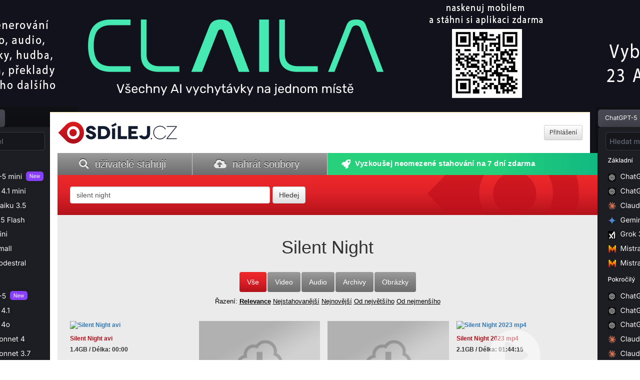

--- FILE ---
content_type: text/html; charset=UTF-8
request_url: https://sdilej.cz/silent-night/s
body_size: 41979
content:
<!DOCTYPE html>
<html lang="en">
  <head>
    <title>Silent Night online | Sdilej.cz</title>
    
    <meta charset="utf-8">
    <meta http-equiv="X-UA-Compatible" content="IE=edge">
    <meta name="viewport" content="width=device-width, initial-scale=1">	
	<meta name="description" content="Silent Night online ke stažení na Sdilej.cz">
  	<meta name="keywords" content="silent night,online,stazeni,zdarma">
<link rel="canonical" href="https://sdilej.cz/silent-night/s" />
<link rel="stylesheet" href="https://use.fontawesome.com/releases/v5.0.13/css/all.css" integrity="sha384-DNOHZ68U8hZfKXOrtjWvjxusGo9WQnrNx2sqG0tfsghAvtVlRW3tvkXWZh58N9jp" crossorigin="anonymous">	


<script src="https://ajax.googleapis.com/ajax/libs/jquery/3.3.1/jquery.min.js"></script>
<script src="https://code.jquery.com/ui/1.12.1/jquery-ui.js"></script>
<script type="text/javascript" src="/js/main.js"></script>

<!--<script src="//pixel.convertize.io/10097.js" charset="UTF-8"></script>-->

<style>
.bg_red {
	background: #86DC3D!important;
}
.btn_premium {
	color: black!important;
}


/*!
 * Bootstrap v3.3.7 (http://getbootstrap.com)
 * Copyright 2011-2016 Twitter, Inc.
 * Licensed under MIT (https://github.com/twbs/bootstrap/blob/master/LICENSE)
 *//*! normalize.css v3.0.3 | MIT License | github.com/necolas/normalize.css */html{font-family:sans-serif;-webkit-text-size-adjust:100%;-ms-text-size-adjust:100%}body{margin:0}article,aside,details,figcaption,figure,footer,header,hgroup,main,menu,nav,section,summary{display:block}audio,canvas,progress,video{display:inline-block;vertical-align:baseline}audio:not([controls]){display:none;height:0}[hidden],template{display:none}a{background-color:transparent}a:active,a:hover{outline:0}abbr[title]{border-bottom:1px dotted}b,strong{font-weight:700}dfn{font-style:italic}h1{margin:.67em 0;font-size:2em}mark{color:#000;background:#ff0}small{font-size:80%}sub,sup{position:relative;font-size:75%;line-height:0;vertical-align:baseline}sup{top:-.5em}sub{bottom:-.25em}img{border:0}svg:not(:root){overflow:hidden}figure{margin:1em 40px}hr{height:0;-webkit-box-sizing:content-box;-moz-box-sizing:content-box;box-sizing:content-box}pre{overflow:auto}code,kbd,pre,samp{font-family:monospace,monospace;font-size:1em}button,input,optgroup,select,textarea{margin:0;font:inherit;color:inherit}button{overflow:visible}button,select{text-transform:none}button,html input[type=button],input[type=reset],input[type=submit]{-webkit-appearance:button;cursor:pointer}button[disabled],html input[disabled]{cursor:default}button::-moz-focus-inner,input::-moz-focus-inner{padding:0;border:0}input{line-height:normal}input[type=checkbox],input[type=radio]{-webkit-box-sizing:border-box;-moz-box-sizing:border-box;box-sizing:border-box;padding:0}input[type=number]::-webkit-inner-spin-button,input[type=number]::-webkit-outer-spin-button{height:auto}input[type=search]{-webkit-box-sizing:content-box;-moz-box-sizing:content-box;box-sizing:content-box;-webkit-appearance:textfield}input[type=search]::-webkit-search-cancel-button,input[type=search]::-webkit-search-decoration{-webkit-appearance:none}fieldset{padding:.35em .625em .75em;margin:0 2px;border:1px solid silver}legend{padding:0;border:0}textarea{overflow:auto}optgroup{font-weight:700}table{border-spacing:0;border-collapse:collapse}td,th{padding:0}/*! Source: https://github.com/h5bp/html5-boilerplate/blob/master/src/css/main.css */@media print{*,:after,:before{color:#000!important;text-shadow:none!important;background:0 0!important;-webkit-box-shadow:none!important;box-shadow:none!important}a,a:visited{text-decoration:underline}a[href]:after{content:" (" attr(href) ")"}abbr[title]:after{content:" (" attr(title) ")"}a[href^="javascript:"]:after,a[href^="#"]:after{content:""}blockquote,pre{border:1px solid #999;page-break-inside:avoid}thead{display:table-header-group}img,tr{page-break-inside:avoid}img{max-width:100%!important}h2,h3,p{orphans:3;widows:3}h2,h3{page-break-after:avoid}.navbar{display:none}.btn>.caret,.dropup>.btn>.caret{border-top-color:#000!important}.label{border:1px solid #000}.table{border-collapse:collapse!important}.table td,.table th{background-color:#fff!important}.table-bordered td,.table-bordered th{border:1px solid #ddd!important}}@font-face{font-family:'Glyphicons Halflings';src:url(../fonts/glyphicons-halflings-regular.eot);src:url(../fonts/glyphicons-halflings-regular.eot?#iefix) format('embedded-opentype'),url(../fonts/glyphicons-halflings-regular.woff2) format('woff2'),url(../fonts/glyphicons-halflings-regular.woff) format('woff'),url(../fonts/glyphicons-halflings-regular.ttf) format('truetype'),url(../fonts/glyphicons-halflings-regular.svg#glyphicons_halflingsregular) format('svg')}.glyphicon{position:relative;top:1px;display:inline-block;font-family:'Glyphicons Halflings';font-style:normal;font-weight:400;line-height:1;-webkit-font-smoothing:antialiased;-moz-osx-font-smoothing:grayscale}.glyphicon-asterisk:before{content:"\002a"}.glyphicon-plus:before{content:"\002b"}.glyphicon-eur:before,.glyphicon-euro:before{content:"\20ac"}.glyphicon-minus:before{content:"\2212"}.glyphicon-cloud:before{content:"\2601"}.glyphicon-envelope:before{content:"\2709"}.glyphicon-pencil:before{content:"\270f"}.glyphicon-glass:before{content:"\e001"}.glyphicon-music:before{content:"\e002"}.glyphicon-search:before{content:"\e003"}.glyphicon-heart:before{content:"\e005"}.glyphicon-star:before{content:"\e006"}.glyphicon-star-empty:before{content:"\e007"}.glyphicon-user:before{content:"\e008"}.glyphicon-film:before{content:"\e009"}.glyphicon-th-large:before{content:"\e010"}.glyphicon-th:before{content:"\e011"}.glyphicon-th-list:before{content:"\e012"}.glyphicon-ok:before{content:"\e013"}.glyphicon-remove:before{content:"\e014"}.glyphicon-zoom-in:before{content:"\e015"}.glyphicon-zoom-out:before{content:"\e016"}.glyphicon-off:before{content:"\e017"}.glyphicon-signal:before{content:"\e018"}.glyphicon-cog:before{content:"\e019"}.glyphicon-trash:before{content:"\e020"}.glyphicon-home:before{content:"\e021"}.glyphicon-file:before{content:"\e022"}.glyphicon-time:before{content:"\e023"}.glyphicon-road:before{content:"\e024"}.glyphicon-download-alt:before{content:"\e025"}.glyphicon-download:before{content:"\e026"}.glyphicon-upload:before{content:"\e027"}.glyphicon-inbox:before{content:"\e028"}.glyphicon-play-circle:before{content:"\e029"}.glyphicon-repeat:before{content:"\e030"}.glyphicon-refresh:before{content:"\e031"}.glyphicon-list-alt:before{content:"\e032"}.glyphicon-lock:before{content:"\e033"}.glyphicon-flag:before{content:"\e034"}.glyphicon-headphones:before{content:"\e035"}.glyphicon-volume-off:before{content:"\e036"}.glyphicon-volume-down:before{content:"\e037"}.glyphicon-volume-up:before{content:"\e038"}.glyphicon-qrcode:before{content:"\e039"}.glyphicon-barcode:before{content:"\e040"}.glyphicon-tag:before{content:"\e041"}.glyphicon-tags:before{content:"\e042"}.glyphicon-book:before{content:"\e043"}.glyphicon-bookmark:before{content:"\e044"}.glyphicon-print:before{content:"\e045"}.glyphicon-camera:before{content:"\e046"}.glyphicon-font:before{content:"\e047"}.glyphicon-bold:before{content:"\e048"}.glyphicon-italic:before{content:"\e049"}.glyphicon-text-height:before{content:"\e050"}.glyphicon-text-width:before{content:"\e051"}.glyphicon-align-left:before{content:"\e052"}.glyphicon-align-center:before{content:"\e053"}.glyphicon-align-right:before{content:"\e054"}.glyphicon-align-justify:before{content:"\e055"}.glyphicon-list:before{content:"\e056"}.glyphicon-indent-left:before{content:"\e057"}.glyphicon-indent-right:before{content:"\e058"}.glyphicon-facetime-video:before{content:"\e059"}.glyphicon-picture:before{content:"\e060"}.glyphicon-map-marker:before{content:"\e062"}.glyphicon-adjust:before{content:"\e063"}.glyphicon-tint:before{content:"\e064"}.glyphicon-edit:before{content:"\e065"}.glyphicon-share:before{content:"\e066"}.glyphicon-check:before{content:"\e067"}.glyphicon-move:before{content:"\e068"}.glyphicon-step-backward:before{content:"\e069"}.glyphicon-fast-backward:before{content:"\e070"}.glyphicon-backward:before{content:"\e071"}.glyphicon-play:before{content:"\e072"}.glyphicon-pause:before{content:"\e073"}.glyphicon-stop:before{content:"\e074"}.glyphicon-forward:before{content:"\e075"}.glyphicon-fast-forward:before{content:"\e076"}.glyphicon-step-forward:before{content:"\e077"}.glyphicon-eject:before{content:"\e078"}.glyphicon-chevron-left:before{content:"\e079"}.glyphicon-chevron-right:before{content:"\e080"}.glyphicon-plus-sign:before{content:"\e081"}.glyphicon-minus-sign:before{content:"\e082"}.glyphicon-remove-sign:before{content:"\e083"}.glyphicon-ok-sign:before{content:"\e084"}.glyphicon-question-sign:before{content:"\e085"}.glyphicon-info-sign:before{content:"\e086"}.glyphicon-screenshot:before{content:"\e087"}.glyphicon-remove-circle:before{content:"\e088"}.glyphicon-ok-circle:before{content:"\e089"}.glyphicon-ban-circle:before{content:"\e090"}.glyphicon-arrow-left:before{content:"\e091"}.glyphicon-arrow-right:before{content:"\e092"}.glyphicon-arrow-up:before{content:"\e093"}.glyphicon-arrow-down:before{content:"\e094"}.glyphicon-share-alt:before{content:"\e095"}.glyphicon-resize-full:before{content:"\e096"}.glyphicon-resize-small:before{content:"\e097"}.glyphicon-exclamation-sign:before{content:"\e101"}.glyphicon-gift:before{content:"\e102"}.glyphicon-leaf:before{content:"\e103"}.glyphicon-fire:before{content:"\e104"}.glyphicon-eye-open:before{content:"\e105"}.glyphicon-eye-close:before{content:"\e106"}.glyphicon-warning-sign:before{content:"\e107"}.glyphicon-plane:before{content:"\e108"}.glyphicon-calendar:before{content:"\e109"}.glyphicon-random:before{content:"\e110"}.glyphicon-comment:before{content:"\e111"}.glyphicon-magnet:before{content:"\e112"}.glyphicon-chevron-up:before{content:"\e113"}.glyphicon-chevron-down:before{content:"\e114"}.glyphicon-retweet:before{content:"\e115"}.glyphicon-shopping-cart:before{content:"\e116"}.glyphicon-folder-close:before{content:"\e117"}.glyphicon-folder-open:before{content:"\e118"}.glyphicon-resize-vertical:before{content:"\e119"}.glyphicon-resize-horizontal:before{content:"\e120"}.glyphicon-hdd:before{content:"\e121"}.glyphicon-bullhorn:before{content:"\e122"}.glyphicon-bell:before{content:"\e123"}.glyphicon-certificate:before{content:"\e124"}.glyphicon-thumbs-up:before{content:"\e125"}.glyphicon-thumbs-down:before{content:"\e126"}.glyphicon-hand-right:before{content:"\e127"}.glyphicon-hand-left:before{content:"\e128"}.glyphicon-hand-up:before{content:"\e129"}.glyphicon-hand-down:before{content:"\e130"}.glyphicon-circle-arrow-right:before{content:"\e131"}.glyphicon-circle-arrow-left:before{content:"\e132"}.glyphicon-circle-arrow-up:before{content:"\e133"}.glyphicon-circle-arrow-down:before{content:"\e134"}.glyphicon-globe:before{content:"\e135"}.glyphicon-wrench:before{content:"\e136"}.glyphicon-tasks:before{content:"\e137"}.glyphicon-filter:before{content:"\e138"}.glyphicon-briefcase:before{content:"\e139"}.glyphicon-fullscreen:before{content:"\e140"}.glyphicon-dashboard:before{content:"\e141"}.glyphicon-paperclip:before{content:"\e142"}.glyphicon-heart-empty:before{content:"\e143"}.glyphicon-link:before{content:"\e144"}.glyphicon-phone:before{content:"\e145"}.glyphicon-pushpin:before{content:"\e146"}.glyphicon-usd:before{content:"\e148"}.glyphicon-gbp:before{content:"\e149"}.glyphicon-sort:before{content:"\e150"}.glyphicon-sort-by-alphabet:before{content:"\e151"}.glyphicon-sort-by-alphabet-alt:before{content:"\e152"}.glyphicon-sort-by-order:before{content:"\e153"}.glyphicon-sort-by-order-alt:before{content:"\e154"}.glyphicon-sort-by-attributes:before{content:"\e155"}.glyphicon-sort-by-attributes-alt:before{content:"\e156"}.glyphicon-unchecked:before{content:"\e157"}.glyphicon-expand:before{content:"\e158"}.glyphicon-collapse-down:before{content:"\e159"}.glyphicon-collapse-up:before{content:"\e160"}.glyphicon-log-in:before{content:"\e161"}.glyphicon-flash:before{content:"\e162"}.glyphicon-log-out:before{content:"\e163"}.glyphicon-new-window:before{content:"\e164"}.glyphicon-record:before{content:"\e165"}.glyphicon-save:before{content:"\e166"}.glyphicon-open:before{content:"\e167"}.glyphicon-saved:before{content:"\e168"}.glyphicon-import:before{content:"\e169"}.glyphicon-export:before{content:"\e170"}.glyphicon-send:before{content:"\e171"}.glyphicon-floppy-disk:before{content:"\e172"}.glyphicon-floppy-saved:before{content:"\e173"}.glyphicon-floppy-remove:before{content:"\e174"}.glyphicon-floppy-save:before{content:"\e175"}.glyphicon-floppy-open:before{content:"\e176"}.glyphicon-credit-card:before{content:"\e177"}.glyphicon-transfer:before{content:"\e178"}.glyphicon-cutlery:before{content:"\e179"}.glyphicon-header:before{content:"\e180"}.glyphicon-compressed:before{content:"\e181"}.glyphicon-earphone:before{content:"\e182"}.glyphicon-phone-alt:before{content:"\e183"}.glyphicon-tower:before{content:"\e184"}.glyphicon-stats:before{content:"\e185"}.glyphicon-sd-video:before{content:"\e186"}.glyphicon-hd-video:before{content:"\e187"}.glyphicon-subtitles:before{content:"\e188"}.glyphicon-sound-stereo:before{content:"\e189"}.glyphicon-sound-dolby:before{content:"\e190"}.glyphicon-sound-5-1:before{content:"\e191"}.glyphicon-sound-6-1:before{content:"\e192"}.glyphicon-sound-7-1:before{content:"\e193"}.glyphicon-copyright-mark:before{content:"\e194"}.glyphicon-registration-mark:before{content:"\e195"}.glyphicon-cloud-download:before{content:"\e197"}.glyphicon-cloud-upload:before{content:"\e198"}.glyphicon-tree-conifer:before{content:"\e199"}.glyphicon-tree-deciduous:before{content:"\e200"}.glyphicon-cd:before{content:"\e201"}.glyphicon-save-file:before{content:"\e202"}.glyphicon-open-file:before{content:"\e203"}.glyphicon-level-up:before{content:"\e204"}.glyphicon-copy:before{content:"\e205"}.glyphicon-paste:before{content:"\e206"}.glyphicon-alert:before{content:"\e209"}.glyphicon-equalizer:before{content:"\e210"}.glyphicon-king:before{content:"\e211"}.glyphicon-queen:before{content:"\e212"}.glyphicon-pawn:before{content:"\e213"}.glyphicon-bishop:before{content:"\e214"}.glyphicon-knight:before{content:"\e215"}.glyphicon-baby-formula:before{content:"\e216"}.glyphicon-tent:before{content:"\26fa"}.glyphicon-blackboard:before{content:"\e218"}.glyphicon-bed:before{content:"\e219"}.glyphicon-apple:before{content:"\f8ff"}.glyphicon-erase:before{content:"\e221"}.glyphicon-hourglass:before{content:"\231b"}.glyphicon-lamp:before{content:"\e223"}.glyphicon-duplicate:before{content:"\e224"}.glyphicon-piggy-bank:before{content:"\e225"}.glyphicon-scissors:before{content:"\e226"}.glyphicon-bitcoin:before{content:"\e227"}.glyphicon-btc:before{content:"\e227"}.glyphicon-xbt:before{content:"\e227"}.glyphicon-yen:before{content:"\00a5"}.glyphicon-jpy:before{content:"\00a5"}.glyphicon-ruble:before{content:"\20bd"}.glyphicon-rub:before{content:"\20bd"}.glyphicon-scale:before{content:"\e230"}.glyphicon-ice-lolly:before{content:"\e231"}.glyphicon-ice-lolly-tasted:before{content:"\e232"}.glyphicon-education:before{content:"\e233"}.glyphicon-option-horizontal:before{content:"\e234"}.glyphicon-option-vertical:before{content:"\e235"}.glyphicon-menu-hamburger:before{content:"\e236"}.glyphicon-modal-window:before{content:"\e237"}.glyphicon-oil:before{content:"\e238"}.glyphicon-grain:before{content:"\e239"}.glyphicon-sunglasses:before{content:"\e240"}.glyphicon-text-size:before{content:"\e241"}.glyphicon-text-color:before{content:"\e242"}.glyphicon-text-background:before{content:"\e243"}.glyphicon-object-align-top:before{content:"\e244"}.glyphicon-object-align-bottom:before{content:"\e245"}.glyphicon-object-align-horizontal:before{content:"\e246"}.glyphicon-object-align-left:before{content:"\e247"}.glyphicon-object-align-vertical:before{content:"\e248"}.glyphicon-object-align-right:before{content:"\e249"}.glyphicon-triangle-right:before{content:"\e250"}.glyphicon-triangle-left:before{content:"\e251"}.glyphicon-triangle-bottom:before{content:"\e252"}.glyphicon-triangle-top:before{content:"\e253"}.glyphicon-console:before{content:"\e254"}.glyphicon-superscript:before{content:"\e255"}.glyphicon-subscript:before{content:"\e256"}.glyphicon-menu-left:before{content:"\e257"}.glyphicon-menu-right:before{content:"\e258"}.glyphicon-menu-down:before{content:"\e259"}.glyphicon-menu-up:before{content:"\e260"}*{-webkit-box-sizing:border-box;-moz-box-sizing:border-box;box-sizing:border-box}:after,:before{-webkit-box-sizing:border-box;-moz-box-sizing:border-box;box-sizing:border-box}html{font-size:10px;-webkit-tap-highlight-color:rgba(0,0,0,0)}body{font-family:"Helvetica Neue",Helvetica,Arial,sans-serif;font-size:14px;line-height:1.42857143;color:#333;background-color:#fff}button,input,select,textarea{font-family:inherit;font-size:inherit;line-height:inherit}a{color:#337ab7;text-decoration:none}a:focus,a:hover{color:#23527c;text-decoration:underline}a:focus{outline:5px auto -webkit-focus-ring-color;outline-offset:-2px}figure{margin:0}img{vertical-align:middle}.carousel-inner>.item>a>img,.carousel-inner>.item>img,.img-responsive,.thumbnail a>img,.thumbnail>img{display:block;max-width:100%;height:auto}.img-rounded{border-radius:6px}.img-thumbnail{display:inline-block;max-width:100%;height:auto;padding:4px;line-height:1.42857143;background-color:#fff;border:1px solid #ddd;border-radius:4px;-webkit-transition:all .2s ease-in-out;-o-transition:all .2s ease-in-out;transition:all .2s ease-in-out}.img-circle{border-radius:50%}hr{margin-top:20px;margin-bottom:20px;border:0;border-top:1px solid #eee}.sr-only{position:absolute;width:1px;height:1px;padding:0;margin:-1px;overflow:hidden;clip:rect(0,0,0,0);border:0}.sr-only-focusable:active,.sr-only-focusable:focus{position:static;width:auto;height:auto;margin:0;overflow:visible;clip:auto}[role=button]{cursor:pointer}.h1,.h2,.h3,.h4,.h5,.h6,h1,h2,h3,h4,h5,h6{font-family:inherit;font-weight:500;line-height:1.1;color:inherit}.h1 .small,.h1 small,.h2 .small,.h2 small,.h3 .small,.h3 small,.h4 .small,.h4 small,.h5 .small,.h5 small,.h6 .small,.h6 small,h1 .small,h1 small,h2 .small,h2 small,h3 .small,h3 small,h4 .small,h4 small,h5 .small,h5 small,h6 .small,h6 small{font-weight:400;line-height:1;color:#777}.h1,.h2,.h3,h1,h2,h3{margin-top:20px;margin-bottom:10px}.h1 .small,.h1 small,.h2 .small,.h2 small,.h3 .small,.h3 small,h1 .small,h1 small,h2 .small,h2 small,h3 .small,h3 small{font-size:65%}.h4,.h5,.h6,h4,h5,h6{margin-top:10px;margin-bottom:10px}.h4 .small,.h4 small,.h5 .small,.h5 small,.h6 .small,.h6 small,h4 .small,h4 small,h5 .small,h5 small,h6 .small,h6 small{font-size:75%}.h1,h1{font-size:36px}.h2,h2{font-size:30px}.h3,h3{font-size:24px}.h4,h4{font-size:18px}.h5,h5{font-size:14px}.h6,h6{font-size:12px}p{margin:0 0 10px}.lead{margin-bottom:20px;font-size:16px;font-weight:300;line-height:1.4}@media (min-width:768px){.lead{font-size:21px}}.small,small{font-size:85%}.mark,mark{padding:.2em;background-color:#fcf8e3}.text-left{text-align:left}.text-right{text-align:right}.text-center{text-align:center}.text-justify{text-align:justify}.text-nowrap{white-space:nowrap}.text-lowercase{text-transform:lowercase}.text-uppercase{text-transform:uppercase}.text-capitalize{text-transform:capitalize}.text-muted{color:#777}.text-primary{color:#337ab7}a.text-primary:focus,a.text-primary:hover{color:#286090}.text-success{color:#3c763d}a.text-success:focus,a.text-success:hover{color:#2b542c}.text-info{color:#31708f}a.text-info:focus,a.text-info:hover{color:#245269}.text-warning{color:#8a6d3b}a.text-warning:focus,a.text-warning:hover{color:#66512c}.text-danger{color:#a94442}a.text-danger:focus,a.text-danger:hover{color:#843534}.bg-primary{color:#fff;background-color:#337ab7}a.bg-primary:focus,a.bg-primary:hover{background-color:#286090}.bg-success{background-color:#dff0d8}a.bg-success:focus,a.bg-success:hover{background-color:#c1e2b3}.bg-info{background-color:#d9edf7}a.bg-info:focus,a.bg-info:hover{background-color:#afd9ee}.bg-warning{background-color:#fcf8e3}a.bg-warning:focus,a.bg-warning:hover{background-color:#f7ecb5}.bg-danger{background-color:#f2dede}a.bg-danger:focus,a.bg-danger:hover{background-color:#e4b9b9}.page-header{padding-bottom:9px;margin:40px 0 20px;border-bottom:1px solid #eee}ol,ul{margin-top:0;margin-bottom:10px}ol ol,ol ul,ul ol,ul ul{margin-bottom:0}.list-unstyled{padding-left:0;list-style:none}.list-inline{padding-left:0;margin-left:-5px;list-style:none}.list-inline>li{display:inline-block;padding-right:5px;padding-left:5px}dl{margin-top:0;margin-bottom:20px}dd,dt{line-height:1.42857143}dt{font-weight:700}dd{margin-left:0}@media (min-width:768px){.dl-horizontal dt{float:left;width:160px;overflow:hidden;clear:left;text-align:right;text-overflow:ellipsis;white-space:nowrap}.dl-horizontal dd{margin-left:180px}}abbr[data-original-title],abbr[title]{cursor:help;border-bottom:1px dotted #777}.initialism{font-size:90%;text-transform:uppercase}blockquote{padding:10px 20px;margin:0 0 20px;font-size:17.5px;border-left:5px solid #eee}blockquote ol:last-child,blockquote p:last-child,blockquote ul:last-child{margin-bottom:0}blockquote .small,blockquote footer,blockquote small{display:block;font-size:80%;line-height:1.42857143;color:#777}blockquote .small:before,blockquote footer:before,blockquote small:before{content:'\2014 \00A0'}.blockquote-reverse,blockquote.pull-right{padding-right:15px;padding-left:0;text-align:right;border-right:5px solid #eee;border-left:0}.blockquote-reverse .small:before,.blockquote-reverse footer:before,.blockquote-reverse small:before,blockquote.pull-right .small:before,blockquote.pull-right footer:before,blockquote.pull-right small:before{content:''}.blockquote-reverse .small:after,.blockquote-reverse footer:after,.blockquote-reverse small:after,blockquote.pull-right .small:after,blockquote.pull-right footer:after,blockquote.pull-right small:after{content:'\00A0 \2014'}address{margin-bottom:20px;font-style:normal;line-height:1.42857143}code,kbd,pre,samp{font-family:Menlo,Monaco,Consolas,"Courier New",monospace}code{padding:2px 4px;font-size:90%;color:#c7254e;background-color:#f9f2f4;border-radius:4px}kbd{padding:2px 4px;font-size:90%;color:#fff;background-color:#333;border-radius:3px;-webkit-box-shadow:inset 0 -1px 0 rgba(0,0,0,.25);box-shadow:inset 0 -1px 0 rgba(0,0,0,.25)}kbd kbd{padding:0;font-size:100%;font-weight:700;-webkit-box-shadow:none;box-shadow:none}pre{display:block;padding:9.5px;margin:0 0 10px;font-size:13px;line-height:1.42857143;color:#333;word-break:break-all;word-wrap:break-word;background-color:#f5f5f5;border:1px solid #ccc;border-radius:4px}pre code{padding:0;font-size:inherit;color:inherit;white-space:pre-wrap;background-color:transparent;border-radius:0}.pre-scrollable{max-height:340px;overflow-y:scroll}.container{padding-right:15px;padding-left:15px;margin-right:auto;margin-left:auto}@media (min-width:768px){.container{width:750px}}@media (min-width:992px){.container{width:970px}}@media (min-width:1200px){.container{width:1080px}}.container-fluid{padding-right:15px;padding-left:15px;margin-right:auto;margin-left:auto}.row{margin-right:-15px;margin-left:-15px}.col-lg-1,.col-lg-10,.col-lg-11,.col-lg-12,.col-lg-2,.col-lg-3,.col-lg-4,.col-lg-5,.col-lg-6,.col-lg-7,.col-lg-8,.col-lg-9,.col-md-1,.col-md-10,.col-md-11,.col-md-12,.col-md-2,.col-md-3,.col-md-4,.col-md-5,.col-md-6,.col-md-7,.col-md-8,.col-md-9,.col-sm-1,.col-sm-10,.col-sm-11,.col-sm-12,.col-sm-2,.col-sm-3,.col-sm-4,.col-sm-5,.col-sm-6,.col-sm-7,.col-sm-8,.col-sm-9,.col-xs-1,.col-xs-10,.col-xs-11,.col-xs-12,.col-xs-2,.col-xs-3,.col-xs-4,.col-xs-5,.col-xs-6,.col-xs-7,.col-xs-8,.col-xs-9{position:relative;min-height:1px;padding-right:15px;padding-left:15px}.col-xs-1,.col-xs-10,.col-xs-11,.col-xs-12,.col-xs-2,.col-xs-3,.col-xs-4,.col-xs-5,.col-xs-6,.col-xs-7,.col-xs-8,.col-xs-9{float:left}.col-xs-12{width:100%}.col-xs-11{width:91.66666667%}.col-xs-10{width:83.33333333%}.col-xs-9{width:75%}.col-xs-8{width:66.66666667%}.col-xs-7{width:58.33333333%}.col-xs-6{width:50%}.col-xs-5{width:41.66666667%}.col-xs-4{width:33.33333333%}.col-xs-3{width:25%}.col-xs-2{width:16.66666667%}.col-xs-1{width:8.33333333%}.col-xs-pull-12{right:100%}.col-xs-pull-11{right:91.66666667%}.col-xs-pull-10{right:83.33333333%}.col-xs-pull-9{right:75%}.col-xs-pull-8{right:66.66666667%}.col-xs-pull-7{right:58.33333333%}.col-xs-pull-6{right:50%}.col-xs-pull-5{right:41.66666667%}.col-xs-pull-4{right:33.33333333%}.col-xs-pull-3{right:25%}.col-xs-pull-2{right:16.66666667%}.col-xs-pull-1{right:8.33333333%}.col-xs-pull-0{right:auto}.col-xs-push-12{left:100%}.col-xs-push-11{left:91.66666667%}.col-xs-push-10{left:83.33333333%}.col-xs-push-9{left:75%}.col-xs-push-8{left:66.66666667%}.col-xs-push-7{left:58.33333333%}.col-xs-push-6{left:50%}.col-xs-push-5{left:41.66666667%}.col-xs-push-4{left:33.33333333%}.col-xs-push-3{left:25%}.col-xs-push-2{left:16.66666667%}.col-xs-push-1{left:8.33333333%}.col-xs-push-0{left:auto}.col-xs-offset-12{margin-left:100%}.col-xs-offset-11{margin-left:91.66666667%}.col-xs-offset-10{margin-left:83.33333333%}.col-xs-offset-9{margin-left:75%}.col-xs-offset-8{margin-left:66.66666667%}.col-xs-offset-7{margin-left:58.33333333%}.col-xs-offset-6{margin-left:50%}.col-xs-offset-5{margin-left:41.66666667%}.col-xs-offset-4{margin-left:33.33333333%}.col-xs-offset-3{margin-left:25%}.col-xs-offset-2{margin-left:16.66666667%}.col-xs-offset-1{margin-left:8.33333333%}.col-xs-offset-0{margin-left:0}@media (min-width:768px){.col-sm-1,.col-sm-10,.col-sm-11,.col-sm-12,.col-sm-2,.col-sm-3,.col-sm-4,.col-sm-5,.col-sm-6,.col-sm-7,.col-sm-8,.col-sm-9{float:left}.col-sm-12{width:100%}.col-sm-11{width:91.66666667%}.col-sm-10{width:83.33333333%}.col-sm-9{width:75%}.col-sm-8{width:66.66666667%}.col-sm-7{width:58.33333333%}.col-sm-6{width:50%}.col-sm-5{width:41.66666667%}.col-sm-4{width:33.33333333%}.col-sm-3{width:25%}.col-sm-2{width:16.66666667%}.col-sm-1{width:8.33333333%}.col-sm-pull-12{right:100%}.col-sm-pull-11{right:91.66666667%}.col-sm-pull-10{right:83.33333333%}.col-sm-pull-9{right:75%}.col-sm-pull-8{right:66.66666667%}.col-sm-pull-7{right:58.33333333%}.col-sm-pull-6{right:50%}.col-sm-pull-5{right:41.66666667%}.col-sm-pull-4{right:33.33333333%}.col-sm-pull-3{right:25%}.col-sm-pull-2{right:16.66666667%}.col-sm-pull-1{right:8.33333333%}.col-sm-pull-0{right:auto}.col-sm-push-12{left:100%}.col-sm-push-11{left:91.66666667%}.col-sm-push-10{left:83.33333333%}.col-sm-push-9{left:75%}.col-sm-push-8{left:66.66666667%}.col-sm-push-7{left:58.33333333%}.col-sm-push-6{left:50%}.col-sm-push-5{left:41.66666667%}.col-sm-push-4{left:33.33333333%}.col-sm-push-3{left:25%}.col-sm-push-2{left:16.66666667%}.col-sm-push-1{left:8.33333333%}.col-sm-push-0{left:auto}.col-sm-offset-12{margin-left:100%}.col-sm-offset-11{margin-left:91.66666667%}.col-sm-offset-10{margin-left:83.33333333%}.col-sm-offset-9{margin-left:75%}.col-sm-offset-8{margin-left:66.66666667%}.col-sm-offset-7{margin-left:58.33333333%}.col-sm-offset-6{margin-left:50%}.col-sm-offset-5{margin-left:41.66666667%}.col-sm-offset-4{margin-left:33.33333333%}.col-sm-offset-3{margin-left:25%}.col-sm-offset-2{margin-left:16.66666667%}.col-sm-offset-1{margin-left:8.33333333%}.col-sm-offset-0{margin-left:0}}@media (min-width:992px){.col-md-1,.col-md-10,.col-md-11,.col-md-12,.col-md-2,.col-md-3,.col-md-4,.col-md-5,.col-md-6,.col-md-7,.col-md-8,.col-md-9{float:left}.col-md-12{width:100%}.col-md-11{width:91.66666667%}.col-md-10{width:83.33333333%}.col-md-9{width:75%}.col-md-8{width:66.66666667%}.col-md-7{width:58.33333333%}.col-md-6{width:50%}.col-md-5{width:41.66666667%}.col-md-4{width:33.33333333%}.col-md-3{width:25%}.col-md-2{width:16.66666667%}.col-md-1{width:8.33333333%}.col-md-pull-12{right:100%}.col-md-pull-11{right:91.66666667%}.col-md-pull-10{right:83.33333333%}.col-md-pull-9{right:75%}.col-md-pull-8{right:66.66666667%}.col-md-pull-7{right:58.33333333%}.col-md-pull-6{right:50%}.col-md-pull-5{right:41.66666667%}.col-md-pull-4{right:33.33333333%}.col-md-pull-3{right:25%}.col-md-pull-2{right:16.66666667%}.col-md-pull-1{right:8.33333333%}.col-md-pull-0{right:auto}.col-md-push-12{left:100%}.col-md-push-11{left:91.66666667%}.col-md-push-10{left:83.33333333%}.col-md-push-9{left:75%}.col-md-push-8{left:66.66666667%}.col-md-push-7{left:58.33333333%}.col-md-push-6{left:50%}.col-md-push-5{left:41.66666667%}.col-md-push-4{left:33.33333333%}.col-md-push-3{left:25%}.col-md-push-2{left:16.66666667%}.col-md-push-1{left:8.33333333%}.col-md-push-0{left:auto}.col-md-offset-12{margin-left:100%}.col-md-offset-11{margin-left:91.66666667%}.col-md-offset-10{margin-left:83.33333333%}.col-md-offset-9{margin-left:75%}.col-md-offset-8{margin-left:66.66666667%}.col-md-offset-7{margin-left:58.33333333%}.col-md-offset-6{margin-left:50%}.col-md-offset-5{margin-left:41.66666667%}.col-md-offset-4{margin-left:33.33333333%}.col-md-offset-3{margin-left:25%}.col-md-offset-2{margin-left:16.66666667%}.col-md-offset-1{margin-left:8.33333333%}.col-md-offset-0{margin-left:0}}@media (min-width:1200px){.col-lg-1,.col-lg-10,.col-lg-11,.col-lg-12,.col-lg-2,.col-lg-3,.col-lg-4,.col-lg-5,.col-lg-6,.col-lg-7,.col-lg-8,.col-lg-9{float:left}.col-lg-12{width:100%}.col-lg-11{width:91.66666667%}.col-lg-10{width:83.33333333%}.col-lg-9{width:75%}.col-lg-8{width:66.66666667%}.col-lg-7{width:58.33333333%}.col-lg-6{width:50%}.col-lg-5{width:41.66666667%}.col-lg-4{width:33.33333333%}.col-lg-3{width:25%}.col-lg-2{width:16.66666667%}.col-lg-1{width:8.33333333%}.col-lg-pull-12{right:100%}.col-lg-pull-11{right:91.66666667%}.col-lg-pull-10{right:83.33333333%}.col-lg-pull-9{right:75%}.col-lg-pull-8{right:66.66666667%}.col-lg-pull-7{right:58.33333333%}.col-lg-pull-6{right:50%}.col-lg-pull-5{right:41.66666667%}.col-lg-pull-4{right:33.33333333%}.col-lg-pull-3{right:25%}.col-lg-pull-2{right:16.66666667%}.col-lg-pull-1{right:8.33333333%}.col-lg-pull-0{right:auto}.col-lg-push-12{left:100%}.col-lg-push-11{left:91.66666667%}.col-lg-push-10{left:83.33333333%}.col-lg-push-9{left:75%}.col-lg-push-8{left:66.66666667%}.col-lg-push-7{left:58.33333333%}.col-lg-push-6{left:50%}.col-lg-push-5{left:41.66666667%}.col-lg-push-4{left:33.33333333%}.col-lg-push-3{left:25%}.col-lg-push-2{left:16.66666667%}.col-lg-push-1{left:8.33333333%}.col-lg-push-0{left:auto}.col-lg-offset-12{margin-left:100%}.col-lg-offset-11{margin-left:91.66666667%}.col-lg-offset-10{margin-left:83.33333333%}.col-lg-offset-9{margin-left:75%}.col-lg-offset-8{margin-left:66.66666667%}.col-lg-offset-7{margin-left:58.33333333%}.col-lg-offset-6{margin-left:50%}.col-lg-offset-5{margin-left:41.66666667%}.col-lg-offset-4{margin-left:33.33333333%}.col-lg-offset-3{margin-left:25%}.col-lg-offset-2{margin-left:16.66666667%}.col-lg-offset-1{margin-left:8.33333333%}.col-lg-offset-0{margin-left:0}}table{background-color:transparent}caption{padding-top:8px;padding-bottom:8px;color:#777;text-align:left}th{text-align:left}.table{width:100%;max-width:100%;margin-bottom:20px}.table>tbody>tr>td,.table>tbody>tr>th,.table>tfoot>tr>td,.table>tfoot>tr>th,.table>thead>tr>td,.table>thead>tr>th{padding:8px;line-height:1.42857143;vertical-align:top;border-top:1px solid #ddd}.table>thead>tr>th{vertical-align:bottom;border-bottom:2px solid #ddd}.table>caption+thead>tr:first-child>td,.table>caption+thead>tr:first-child>th,.table>colgroup+thead>tr:first-child>td,.table>colgroup+thead>tr:first-child>th,.table>thead:first-child>tr:first-child>td,.table>thead:first-child>tr:first-child>th{border-top:0}.table>tbody+tbody{border-top:2px solid #ddd}.table .table{background-color:#fff}.table-condensed>tbody>tr>td,.table-condensed>tbody>tr>th,.table-condensed>tfoot>tr>td,.table-condensed>tfoot>tr>th,.table-condensed>thead>tr>td,.table-condensed>thead>tr>th{padding:5px}.table-bordered{border:1px solid #ddd}.table-bordered>tbody>tr>td,.table-bordered>tbody>tr>th,.table-bordered>tfoot>tr>td,.table-bordered>tfoot>tr>th,.table-bordered>thead>tr>td,.table-bordered>thead>tr>th{border:1px solid #ddd}.table-bordered>thead>tr>td,.table-bordered>thead>tr>th{border-bottom-width:2px}.table-striped>tbody>tr:nth-of-type(odd){background-color:#f9f9f9}.table-hover>tbody>tr:hover{background-color:#f5f5f5}table col[class*=col-]{position:static;display:table-column;float:none}table td[class*=col-],table th[class*=col-]{position:static;display:table-cell;float:none}.table>tbody>tr.active>td,.table>tbody>tr.active>th,.table>tbody>tr>td.active,.table>tbody>tr>th.active,.table>tfoot>tr.active>td,.table>tfoot>tr.active>th,.table>tfoot>tr>td.active,.table>tfoot>tr>th.active,.table>thead>tr.active>td,.table>thead>tr.active>th,.table>thead>tr>td.active,.table>thead>tr>th.active{background-color:#f5f5f5}.table-hover>tbody>tr.active:hover>td,.table-hover>tbody>tr.active:hover>th,.table-hover>tbody>tr:hover>.active,.table-hover>tbody>tr>td.active:hover,.table-hover>tbody>tr>th.active:hover{background-color:#e8e8e8}.table>tbody>tr.success>td,.table>tbody>tr.success>th,.table>tbody>tr>td.success,.table>tbody>tr>th.success,.table>tfoot>tr.success>td,.table>tfoot>tr.success>th,.table>tfoot>tr>td.success,.table>tfoot>tr>th.success,.table>thead>tr.success>td,.table>thead>tr.success>th,.table>thead>tr>td.success,.table>thead>tr>th.success{background-color:#dff0d8}.table-hover>tbody>tr.success:hover>td,.table-hover>tbody>tr.success:hover>th,.table-hover>tbody>tr:hover>.success,.table-hover>tbody>tr>td.success:hover,.table-hover>tbody>tr>th.success:hover{background-color:#d0e9c6}.table>tbody>tr.info>td,.table>tbody>tr.info>th,.table>tbody>tr>td.info,.table>tbody>tr>th.info,.table>tfoot>tr.info>td,.table>tfoot>tr.info>th,.table>tfoot>tr>td.info,.table>tfoot>tr>th.info,.table>thead>tr.info>td,.table>thead>tr.info>th,.table>thead>tr>td.info,.table>thead>tr>th.info{background-color:#d9edf7}.table-hover>tbody>tr.info:hover>td,.table-hover>tbody>tr.info:hover>th,.table-hover>tbody>tr:hover>.info,.table-hover>tbody>tr>td.info:hover,.table-hover>tbody>tr>th.info:hover{background-color:#c4e3f3}.table>tbody>tr.warning>td,.table>tbody>tr.warning>th,.table>tbody>tr>td.warning,.table>tbody>tr>th.warning,.table>tfoot>tr.warning>td,.table>tfoot>tr.warning>th,.table>tfoot>tr>td.warning,.table>tfoot>tr>th.warning,.table>thead>tr.warning>td,.table>thead>tr.warning>th,.table>thead>tr>td.warning,.table>thead>tr>th.warning{background-color:#fcf8e3}.table-hover>tbody>tr.warning:hover>td,.table-hover>tbody>tr.warning:hover>th,.table-hover>tbody>tr:hover>.warning,.table-hover>tbody>tr>td.warning:hover,.table-hover>tbody>tr>th.warning:hover{background-color:#faf2cc}.table>tbody>tr.danger>td,.table>tbody>tr.danger>th,.table>tbody>tr>td.danger,.table>tbody>tr>th.danger,.table>tfoot>tr.danger>td,.table>tfoot>tr.danger>th,.table>tfoot>tr>td.danger,.table>tfoot>tr>th.danger,.table>thead>tr.danger>td,.table>thead>tr.danger>th,.table>thead>tr>td.danger,.table>thead>tr>th.danger{background-color:#f2dede}.table-hover>tbody>tr.danger:hover>td,.table-hover>tbody>tr.danger:hover>th,.table-hover>tbody>tr:hover>.danger,.table-hover>tbody>tr>td.danger:hover,.table-hover>tbody>tr>th.danger:hover{background-color:#ebcccc}.table-responsive{min-height:.01%;overflow-x:auto}@media screen and (max-width:767px){.table-responsive{width:100%;margin-bottom:15px;overflow-y:hidden;-ms-overflow-style:-ms-autohiding-scrollbar;border:1px solid #ddd}.table-responsive>.table{margin-bottom:0}.table-responsive>.table>tbody>tr>td,.table-responsive>.table>tbody>tr>th,.table-responsive>.table>tfoot>tr>td,.table-responsive>.table>tfoot>tr>th,.table-responsive>.table>thead>tr>td,.table-responsive>.table>thead>tr>th{white-space:nowrap}.table-responsive>.table-bordered{border:0}.table-responsive>.table-bordered>tbody>tr>td:first-child,.table-responsive>.table-bordered>tbody>tr>th:first-child,.table-responsive>.table-bordered>tfoot>tr>td:first-child,.table-responsive>.table-bordered>tfoot>tr>th:first-child,.table-responsive>.table-bordered>thead>tr>td:first-child,.table-responsive>.table-bordered>thead>tr>th:first-child{border-left:0}.table-responsive>.table-bordered>tbody>tr>td:last-child,.table-responsive>.table-bordered>tbody>tr>th:last-child,.table-responsive>.table-bordered>tfoot>tr>td:last-child,.table-responsive>.table-bordered>tfoot>tr>th:last-child,.table-responsive>.table-bordered>thead>tr>td:last-child,.table-responsive>.table-bordered>thead>tr>th:last-child{border-right:0}.table-responsive>.table-bordered>tbody>tr:last-child>td,.table-responsive>.table-bordered>tbody>tr:last-child>th,.table-responsive>.table-bordered>tfoot>tr:last-child>td,.table-responsive>.table-bordered>tfoot>tr:last-child>th{border-bottom:0}}fieldset{min-width:0;padding:0;margin:0;border:0}legend{display:block;width:100%;padding:0;margin-bottom:20px;font-size:21px;line-height:inherit;color:#333;border:0;border-bottom:1px solid #e5e5e5}label{display:inline-block;max-width:100%;margin-bottom:5px;font-weight:700}input[type=search]{-webkit-box-sizing:border-box;-moz-box-sizing:border-box;box-sizing:border-box}input[type=checkbox],input[type=radio]{margin:4px 0 0;margin-top:1px\9;line-height:normal}input[type=file]{display:block}input[type=range]{display:block;width:100%}select[multiple],select[size]{height:auto}input[type=file]:focus,input[type=checkbox]:focus,input[type=radio]:focus{outline:5px auto -webkit-focus-ring-color;outline-offset:-2px}output{display:block;padding-top:7px;font-size:14px;line-height:1.42857143;color:#555}.form-control{display:block;width:100%;height:34px;padding:6px 12px;font-size:14px;line-height:1.42857143;color:#555;background-color:#fff;background-image:none;border:1px solid #ccc;border-radius:4px;-webkit-box-shadow:inset 0 1px 1px rgba(0,0,0,.075);box-shadow:inset 0 1px 1px rgba(0,0,0,.075);-webkit-transition:border-color ease-in-out .15s,-webkit-box-shadow ease-in-out .15s;-o-transition:border-color ease-in-out .15s,box-shadow ease-in-out .15s;transition:border-color ease-in-out .15s,box-shadow ease-in-out .15s}.form-control:focus{border-color:#66afe9;outline:0;-webkit-box-shadow:inset 0 1px 1px rgba(0,0,0,.075),0 0 8px rgba(102,175,233,.6);box-shadow:inset 0 1px 1px rgba(0,0,0,.075),0 0 8px rgba(102,175,233,.6)}.form-control::-moz-placeholder{color:#999;opacity:1}.form-control:-ms-input-placeholder{color:#999}.form-control::-webkit-input-placeholder{color:#999}.form-control::-ms-expand{background-color:transparent;border:0}.form-control[disabled],.form-control[readonly],fieldset[disabled] .form-control{background-color:#eee;opacity:1}.form-control[disabled],fieldset[disabled] .form-control{cursor:not-allowed}textarea.form-control{height:auto}input[type=search]{-webkit-appearance:none}@media screen and (-webkit-min-device-pixel-ratio:0){input[type=date].form-control,input[type=time].form-control,input[type=datetime-local].form-control,input[type=month].form-control{line-height:34px}.input-group-sm input[type=date],.input-group-sm input[type=time],.input-group-sm input[type=datetime-local],.input-group-sm input[type=month],input[type=date].input-sm,input[type=time].input-sm,input[type=datetime-local].input-sm,input[type=month].input-sm{line-height:30px}.input-group-lg input[type=date],.input-group-lg input[type=time],.input-group-lg input[type=datetime-local],.input-group-lg input[type=month],input[type=date].input-lg,input[type=time].input-lg,input[type=datetime-local].input-lg,input[type=month].input-lg{line-height:46px}}.form-group{margin-bottom:15px}.checkbox,.radio{position:relative;display:block;margin-top:10px;margin-bottom:10px}.checkbox label,.radio label{min-height:20px;padding-left:20px;margin-bottom:0;font-weight:400;cursor:pointer}.checkbox input[type=checkbox],.checkbox-inline input[type=checkbox],.radio input[type=radio],.radio-inline input[type=radio]{position:absolute;margin-top:4px\9;margin-left:-20px}.checkbox+.checkbox,.radio+.radio{margin-top:-5px}.checkbox-inline,.radio-inline{position:relative;display:inline-block;padding-left:20px;margin-bottom:0;font-weight:400;vertical-align:middle;cursor:pointer}.checkbox-inline+.checkbox-inline,.radio-inline+.radio-inline{margin-top:0;margin-left:10px}fieldset[disabled] input[type=checkbox],fieldset[disabled] input[type=radio],input[type=checkbox].disabled,input[type=checkbox][disabled],input[type=radio].disabled,input[type=radio][disabled]{cursor:not-allowed}.checkbox-inline.disabled,.radio-inline.disabled,fieldset[disabled] .checkbox-inline,fieldset[disabled] .radio-inline{cursor:not-allowed}.checkbox.disabled label,.radio.disabled label,fieldset[disabled] .checkbox label,fieldset[disabled] .radio label{cursor:not-allowed}.form-control-static{min-height:34px;padding-top:7px;padding-bottom:7px;margin-bottom:0}.form-control-static.input-lg,.form-control-static.input-sm{padding-right:0;padding-left:0}.input-sm{height:30px;padding:5px 10px;font-size:12px;line-height:1.5;border-radius:3px}select.input-sm{height:30px;line-height:30px}select[multiple].input-sm,textarea.input-sm{height:auto}.form-group-sm .form-control{height:30px;padding:5px 10px;font-size:12px;line-height:1.5;border-radius:3px}.form-group-sm select.form-control{height:30px;line-height:30px}.form-group-sm select[multiple].form-control,.form-group-sm textarea.form-control{height:auto}.form-group-sm .form-control-static{height:30px;min-height:32px;padding:6px 10px;font-size:12px;line-height:1.5}.input-lg{height:46px;padding:10px 16px;font-size:18px;line-height:1.3333333;border-radius:6px}select.input-lg{height:46px;line-height:46px}select[multiple].input-lg,textarea.input-lg{height:auto}.form-group-lg .form-control{height:46px;padding:10px 16px;font-size:18px;line-height:1.3333333;border-radius:6px}.form-group-lg select.form-control{height:46px;line-height:46px}.form-group-lg select[multiple].form-control,.form-group-lg textarea.form-control{height:auto}.form-group-lg .form-control-static{height:46px;min-height:38px;padding:11px 16px;font-size:18px;line-height:1.3333333}.has-feedback{position:relative}.has-feedback .form-control{padding-right:42.5px}.form-control-feedback{position:absolute;top:0;right:0;z-index:2;display:block;width:34px;height:34px;line-height:34px;text-align:center;pointer-events:none}.form-group-lg .form-control+.form-control-feedback,.input-group-lg+.form-control-feedback,.input-lg+.form-control-feedback{width:46px;height:46px;line-height:46px}.form-group-sm .form-control+.form-control-feedback,.input-group-sm+.form-control-feedback,.input-sm+.form-control-feedback{width:30px;height:30px;line-height:30px}.has-success .checkbox,.has-success .checkbox-inline,.has-success .control-label,.has-success .help-block,.has-success .radio,.has-success .radio-inline,.has-success.checkbox label,.has-success.checkbox-inline label,.has-success.radio label,.has-success.radio-inline label{color:#3c763d}.has-success .form-control{border-color:#3c763d;-webkit-box-shadow:inset 0 1px 1px rgba(0,0,0,.075);box-shadow:inset 0 1px 1px rgba(0,0,0,.075)}.has-success .form-control:focus{border-color:#2b542c;-webkit-box-shadow:inset 0 1px 1px rgba(0,0,0,.075),0 0 6px #67b168;box-shadow:inset 0 1px 1px rgba(0,0,0,.075),0 0 6px #67b168}.has-success .input-group-addon{color:#3c763d;background-color:#dff0d8;border-color:#3c763d}.has-success .form-control-feedback{color:#3c763d}.has-warning .checkbox,.has-warning .checkbox-inline,.has-warning .control-label,.has-warning .help-block,.has-warning .radio,.has-warning .radio-inline,.has-warning.checkbox label,.has-warning.checkbox-inline label,.has-warning.radio label,.has-warning.radio-inline label{color:#8a6d3b}.has-warning .form-control{border-color:#8a6d3b;-webkit-box-shadow:inset 0 1px 1px rgba(0,0,0,.075);box-shadow:inset 0 1px 1px rgba(0,0,0,.075)}.has-warning .form-control:focus{border-color:#66512c;-webkit-box-shadow:inset 0 1px 1px rgba(0,0,0,.075),0 0 6px #c0a16b;box-shadow:inset 0 1px 1px rgba(0,0,0,.075),0 0 6px #c0a16b}.has-warning .input-group-addon{color:#8a6d3b;background-color:#fcf8e3;border-color:#8a6d3b}.has-warning .form-control-feedback{color:#8a6d3b}.has-error .checkbox,.has-error .checkbox-inline,.has-error .control-label,.has-error .help-block,.has-error .radio,.has-error .radio-inline,.has-error.checkbox label,.has-error.checkbox-inline label,.has-error.radio label,.has-error.radio-inline label{color:#a94442}.has-error .form-control{border-color:#a94442;-webkit-box-shadow:inset 0 1px 1px rgba(0,0,0,.075);box-shadow:inset 0 1px 1px rgba(0,0,0,.075)}.has-error .form-control:focus{border-color:#843534;-webkit-box-shadow:inset 0 1px 1px rgba(0,0,0,.075),0 0 6px #ce8483;box-shadow:inset 0 1px 1px rgba(0,0,0,.075),0 0 6px #ce8483}.has-error .input-group-addon{color:#a94442;background-color:#f2dede;border-color:#a94442}.has-error .form-control-feedback{color:#a94442}.has-feedback label~.form-control-feedback{top:25px}.has-feedback label.sr-only~.form-control-feedback{top:0}.help-block{display:block;margin-top:5px;margin-bottom:10px;color:#737373}@media (min-width:768px){.form-inline .form-group{display:inline-block;margin-bottom:0;vertical-align:middle}.form-inline .form-control{display:inline-block;width:auto;vertical-align:middle}.form-inline .form-control-static{display:inline-block}.form-inline .input-group{display:inline-table;vertical-align:middle}.form-inline .input-group .form-control,.form-inline .input-group .input-group-addon,.form-inline .input-group .input-group-btn{width:auto}.form-inline .input-group>.form-control{width:100%}.form-inline .control-label{margin-bottom:0;vertical-align:middle}.form-inline .checkbox,.form-inline .radio{display:inline-block;margin-top:0;margin-bottom:0;vertical-align:middle}.form-inline .checkbox label,.form-inline .radio label{padding-left:0}.form-inline .checkbox input[type=checkbox],.form-inline .radio input[type=radio]{position:relative;margin-left:0}.form-inline .has-feedback .form-control-feedback{top:0}}.form-horizontal .checkbox,.form-horizontal .checkbox-inline,.form-horizontal .radio,.form-horizontal .radio-inline{padding-top:7px;margin-top:0;margin-bottom:0}.form-horizontal .checkbox,.form-horizontal .radio{min-height:27px}.form-horizontal .form-group{margin-right:-15px;margin-left:-15px}@media (min-width:768px){.form-horizontal .control-label{padding-top:7px;margin-bottom:0;text-align:right}}.form-horizontal .has-feedback .form-control-feedback{right:15px}@media (min-width:768px){.form-horizontal .form-group-lg .control-label{padding-top:11px;font-size:18px}}@media (min-width:768px){.form-horizontal .form-group-sm .control-label{padding-top:6px;font-size:12px}}.btn{display:inline-block;padding:6px 12px;margin-bottom:0;font-size:14px;font-weight:400;line-height:1.42857143;text-align:center;white-space:nowrap;vertical-align:middle;-ms-touch-action:manipulation;touch-action:manipulation;cursor:pointer;-webkit-user-select:none;-moz-user-select:none;-ms-user-select:none;user-select:none;background-image:none;border:1px solid transparent;border-radius:4px}.btn.active.focus,.btn.active:focus,.btn.focus,.btn:active.focus,.btn:active:focus,.btn:focus{outline:5px auto -webkit-focus-ring-color;outline-offset:-2px}.btn.focus,.btn:focus,.btn:hover{color:#333;text-decoration:none}.btn.active,.btn:active{background-image:none;outline:0;-webkit-box-shadow:inset 0 3px 5px rgba(0,0,0,.125);box-shadow:inset 0 3px 5px rgba(0,0,0,.125)}.btn.disabled,.btn[disabled],fieldset[disabled] .btn{cursor:not-allowed;filter:alpha(opacity=65);-webkit-box-shadow:none;box-shadow:none;opacity:.65}a.btn.disabled,fieldset[disabled] a.btn{pointer-events:none}.btn-default{color:#333;background-color:#fff;border-color:#ccc}.btn-default.focus,.btn-default:focus{color:#333;background-color:#e6e6e6;border-color:#8c8c8c}.btn-default:hover{color:#333;background-color:#e6e6e6;border-color:#adadad}.btn-default.active,.btn-default:active,.open>.dropdown-toggle.btn-default{color:#333;background-color:#e6e6e6;border-color:#adadad}.btn-default.active.focus,.btn-default.active:focus,.btn-default.active:hover,.btn-default:active.focus,.btn-default:active:focus,.btn-default:active:hover,.open>.dropdown-toggle.btn-default.focus,.open>.dropdown-toggle.btn-default:focus,.open>.dropdown-toggle.btn-default:hover{color:#333;background-color:#d4d4d4;border-color:#8c8c8c}.btn-default.active,.btn-default:active,.open>.dropdown-toggle.btn-default{background-image:none}.btn-default.disabled.focus,.btn-default.disabled:focus,.btn-default.disabled:hover,.btn-default[disabled].focus,.btn-default[disabled]:focus,.btn-default[disabled]:hover,fieldset[disabled] .btn-default.focus,fieldset[disabled] .btn-default:focus,fieldset[disabled] .btn-default:hover{background-color:#fff;border-color:#ccc}.btn-default .badge{color:#fff;background-color:#333}.btn-primary{color:#fff;background-color:#337ab7;border-color:#2e6da4}.btn-primary.focus,.btn-primary:focus{color:#fff;background-color:#286090;border-color:#122b40}.btn-primary:hover{color:#fff;background-color:#286090;border-color:#204d74}.btn-primary.active,.btn-primary:active,.open>.dropdown-toggle.btn-primary{color:#fff;background-color:#286090;border-color:#204d74}.btn-primary.active.focus,.btn-primary.active:focus,.btn-primary.active:hover,.btn-primary:active.focus,.btn-primary:active:focus,.btn-primary:active:hover,.open>.dropdown-toggle.btn-primary.focus,.open>.dropdown-toggle.btn-primary:focus,.open>.dropdown-toggle.btn-primary:hover{color:#fff;background-color:#204d74;border-color:#122b40}.btn-primary.active,.btn-primary:active,.open>.dropdown-toggle.btn-primary{background-image:none}.btn-primary.disabled.focus,.btn-primary.disabled:focus,.btn-primary.disabled:hover,.btn-primary[disabled].focus,.btn-primary[disabled]:focus,.btn-primary[disabled]:hover,fieldset[disabled] .btn-primary.focus,fieldset[disabled] .btn-primary:focus,fieldset[disabled] .btn-primary:hover{background-color:#337ab7;border-color:#2e6da4}.btn-primary .badge{color:#337ab7;background-color:#fff}.btn-success{color:#fff;background-color:#5cb85c;border-color:#4cae4c}.btn-success.focus,.btn-success:focus{color:#fff;background-color:#449d44;border-color:#255625}.btn-success:hover{color:#fff;background-color:#449d44;border-color:#398439}.btn-success.active,.btn-success:active,.open>.dropdown-toggle.btn-success{color:#fff;background-color:#449d44;border-color:#398439}.btn-success.active.focus,.btn-success.active:focus,.btn-success.active:hover,.btn-success:active.focus,.btn-success:active:focus,.btn-success:active:hover,.open>.dropdown-toggle.btn-success.focus,.open>.dropdown-toggle.btn-success:focus,.open>.dropdown-toggle.btn-success:hover{color:#fff;background-color:#398439;border-color:#255625}.btn-success.active,.btn-success:active,.open>.dropdown-toggle.btn-success{background-image:none}.btn-success.disabled.focus,.btn-success.disabled:focus,.btn-success.disabled:hover,.btn-success[disabled].focus,.btn-success[disabled]:focus,.btn-success[disabled]:hover,fieldset[disabled] .btn-success.focus,fieldset[disabled] .btn-success:focus,fieldset[disabled] .btn-success:hover{background-color:#5cb85c;border-color:#4cae4c}.btn-success .badge{color:#5cb85c;background-color:#fff}.btn-info{color:#fff;background-color:#5bc0de;border-color:#46b8da}.btn-info.focus,.btn-info:focus{color:#fff;background-color:#31b0d5;border-color:#1b6d85}.btn-info:hover{color:#fff;background-color:#31b0d5;border-color:#269abc}.btn-info.active,.btn-info:active,.open>.dropdown-toggle.btn-info{color:#fff;background-color:#31b0d5;border-color:#269abc}.btn-info.active.focus,.btn-info.active:focus,.btn-info.active:hover,.btn-info:active.focus,.btn-info:active:focus,.btn-info:active:hover,.open>.dropdown-toggle.btn-info.focus,.open>.dropdown-toggle.btn-info:focus,.open>.dropdown-toggle.btn-info:hover{color:#fff;background-color:#269abc;border-color:#1b6d85}.btn-info.active,.btn-info:active,.open>.dropdown-toggle.btn-info{background-image:none}.btn-info.disabled.focus,.btn-info.disabled:focus,.btn-info.disabled:hover,.btn-info[disabled].focus,.btn-info[disabled]:focus,.btn-info[disabled]:hover,fieldset[disabled] .btn-info.focus,fieldset[disabled] .btn-info:focus,fieldset[disabled] .btn-info:hover{background-color:#5bc0de;border-color:#46b8da}.btn-info .badge{color:#5bc0de;background-color:#fff}.btn-warning{color:#fff;background-color:#f0ad4e;border-color:#eea236}.btn-warning.focus,.btn-warning:focus{color:#fff;background-color:#ec971f;border-color:#985f0d}.btn-warning:hover{color:#fff;background-color:#ec971f;border-color:#d58512}.btn-warning.active,.btn-warning:active,.open>.dropdown-toggle.btn-warning{color:#fff;background-color:#ec971f;border-color:#d58512}.btn-warning.active.focus,.btn-warning.active:focus,.btn-warning.active:hover,.btn-warning:active.focus,.btn-warning:active:focus,.btn-warning:active:hover,.open>.dropdown-toggle.btn-warning.focus,.open>.dropdown-toggle.btn-warning:focus,.open>.dropdown-toggle.btn-warning:hover{color:#fff;background-color:#d58512;border-color:#985f0d}.btn-warning.active,.btn-warning:active,.open>.dropdown-toggle.btn-warning{background-image:none}.btn-warning.disabled.focus,.btn-warning.disabled:focus,.btn-warning.disabled:hover,.btn-warning[disabled].focus,.btn-warning[disabled]:focus,.btn-warning[disabled]:hover,fieldset[disabled] .btn-warning.focus,fieldset[disabled] .btn-warning:focus,fieldset[disabled] .btn-warning:hover{background-color:#f0ad4e;border-color:#eea236}.btn-warning .badge{color:#f0ad4e;background-color:#fff}.btn-danger{color:#fff;background-color:#d9534f;border-color:#d43f3a}.btn-danger.focus,.btn-danger:focus{color:#fff;background-color:#c9302c;border-color:#761c19}.btn-danger:hover{color:#fff;background-color:#c9302c;border-color:#ac2925}.btn-danger.active,.btn-danger:active,.open>.dropdown-toggle.btn-danger{color:#fff;background-color:#c9302c;border-color:#ac2925}.btn-danger.active.focus,.btn-danger.active:focus,.btn-danger.active:hover,.btn-danger:active.focus,.btn-danger:active:focus,.btn-danger:active:hover,.open>.dropdown-toggle.btn-danger.focus,.open>.dropdown-toggle.btn-danger:focus,.open>.dropdown-toggle.btn-danger:hover{color:#fff;background-color:#ac2925;border-color:#761c19}.btn-danger.active,.btn-danger:active,.open>.dropdown-toggle.btn-danger{background-image:none}.btn-danger.disabled.focus,.btn-danger.disabled:focus,.btn-danger.disabled:hover,.btn-danger[disabled].focus,.btn-danger[disabled]:focus,.btn-danger[disabled]:hover,fieldset[disabled] .btn-danger.focus,fieldset[disabled] .btn-danger:focus,fieldset[disabled] .btn-danger:hover{background-color:#d9534f;border-color:#d43f3a}.btn-danger .badge{color:#d9534f;background-color:#fff}.btn-link{font-weight:400;color:#337ab7;border-radius:0}.btn-link,.btn-link.active,.btn-link:active,.btn-link[disabled],fieldset[disabled] .btn-link{background-color:transparent;-webkit-box-shadow:none;box-shadow:none}.btn-link,.btn-link:active,.btn-link:focus,.btn-link:hover{border-color:transparent}.btn-link:focus,.btn-link:hover{color:#23527c;text-decoration:underline;background-color:transparent}.btn-link[disabled]:focus,.btn-link[disabled]:hover,fieldset[disabled] .btn-link:focus,fieldset[disabled] .btn-link:hover{color:#777;text-decoration:none}.btn-group-lg>.btn,.btn-lg{padding:10px 16px;font-size:18px;line-height:1.3333333;border-radius:6px}.btn-group-sm>.btn,.btn-sm{padding:5px 10px;font-size:12px;line-height:1.5;border-radius:3px}.btn-group-xs>.btn,.btn-xs{padding:1px 5px;font-size:12px;line-height:1.5;border-radius:3px}.btn-block{display:block;width:100%}.btn-block+.btn-block{margin-top:5px}input[type=button].btn-block,input[type=reset].btn-block,input[type=submit].btn-block{width:100%}.fade{opacity:0;-webkit-transition:opacity .15s linear;-o-transition:opacity .15s linear;transition:opacity .15s linear}.fade.in{opacity:1}.collapse{display:none}.collapse.in{display:block}tr.collapse.in{display:table-row}tbody.collapse.in{display:table-row-group}.collapsing{position:relative;height:0;overflow:hidden;-webkit-transition-timing-function:ease;-o-transition-timing-function:ease;transition-timing-function:ease;-webkit-transition-duration:.35s;-o-transition-duration:.35s;transition-duration:.35s;-webkit-transition-property:height,visibility;-o-transition-property:height,visibility;transition-property:height,visibility}.caret{display:inline-block;width:0;height:0;margin-left:2px;vertical-align:middle;border-top:4px dashed;border-top:4px solid\9;border-right:4px solid transparent;border-left:4px solid transparent}.dropdown,.dropup{position:relative}.dropdown-toggle:focus{outline:0}.dropdown-menu{position:absolute;top:100%;left:0;z-index:1000;display:none;float:left;min-width:160px;padding:5px 0;margin:2px 0 0;font-size:14px;text-align:left;list-style:none;background-color:#fff;-webkit-background-clip:padding-box;background-clip:padding-box;border:1px solid #ccc;border:1px solid rgba(0,0,0,.15);border-radius:4px;-webkit-box-shadow:0 6px 12px rgba(0,0,0,.175);box-shadow:0 6px 12px rgba(0,0,0,.175)}.dropdown-menu.pull-right{right:0;left:auto}.dropdown-menu .divider{height:1px;margin:9px 0;overflow:hidden;background-color:#e5e5e5}.dropdown-menu>li>a{display:block;padding:3px 20px;clear:both;font-weight:400;line-height:1.42857143;color:#333;white-space:nowrap}.dropdown-menu>li>a:focus,.dropdown-menu>li>a:hover{color:#262626;text-decoration:none;background-color:#f5f5f5}.dropdown-menu>.active>a,.dropdown-menu>.active>a:focus,.dropdown-menu>.active>a:hover{color:#fff;text-decoration:none;background-color:#337ab7;outline:0}.dropdown-menu>.disabled>a,.dropdown-menu>.disabled>a:focus,.dropdown-menu>.disabled>a:hover{color:#777}.dropdown-menu>.disabled>a:focus,.dropdown-menu>.disabled>a:hover{text-decoration:none;cursor:not-allowed;background-color:transparent;background-image:none;filter:progid:DXImageTransform.Microsoft.gradient(enabled=false)}.open>.dropdown-menu{display:block}.open>a{outline:0}.dropdown-menu-right{right:0;left:auto}.dropdown-menu-left{right:auto;left:0}.dropdown-header{display:block;padding:3px 20px;font-size:12px;line-height:1.42857143;color:#777;white-space:nowrap}.dropdown-backdrop{position:fixed;top:0;right:0;bottom:0;left:0;z-index:990}.pull-right>.dropdown-menu{right:0;left:auto}.dropup .caret,.navbar-fixed-bottom .dropdown .caret{content:"";border-top:0;border-bottom:4px dashed;border-bottom:4px solid\9}.dropup .dropdown-menu,.navbar-fixed-bottom .dropdown .dropdown-menu{top:auto;bottom:100%;margin-bottom:2px}@media (min-width:768px){.navbar-right .dropdown-menu{right:0;left:auto}.navbar-right .dropdown-menu-left{right:auto;left:0}}.btn-group,.btn-group-vertical{position:relative;display:inline-block;vertical-align:middle}.btn-group-vertical>.btn,.btn-group>.btn{position:relative;float:left}.btn-group-vertical>.btn.active,.btn-group-vertical>.btn:active,.btn-group-vertical>.btn:focus,.btn-group-vertical>.btn:hover,.btn-group>.btn.active,.btn-group>.btn:active,.btn-group>.btn:focus,.btn-group>.btn:hover{z-index:2}.btn-group .btn+.btn,.btn-group .btn+.btn-group,.btn-group .btn-group+.btn,.btn-group .btn-group+.btn-group{margin-left:-1px}.btn-toolbar{margin-left:-5px}.btn-toolbar .btn,.btn-toolbar .btn-group,.btn-toolbar .input-group{float:left}.btn-toolbar>.btn,.btn-toolbar>.btn-group,.btn-toolbar>.input-group{margin-left:5px}.btn-group>.btn:not(:first-child):not(:last-child):not(.dropdown-toggle){border-radius:0}.btn-group>.btn:first-child{margin-left:0}.btn-group>.btn:first-child:not(:last-child):not(.dropdown-toggle){border-top-right-radius:0;border-bottom-right-radius:0}.btn-group>.btn:last-child:not(:first-child),.btn-group>.dropdown-toggle:not(:first-child){border-top-left-radius:0;border-bottom-left-radius:0}.btn-group>.btn-group{float:left}.btn-group>.btn-group:not(:first-child):not(:last-child)>.btn{border-radius:0}.btn-group>.btn-group:first-child:not(:last-child)>.btn:last-child,.btn-group>.btn-group:first-child:not(:last-child)>.dropdown-toggle{border-top-right-radius:0;border-bottom-right-radius:0}.btn-group>.btn-group:last-child:not(:first-child)>.btn:first-child{border-top-left-radius:0;border-bottom-left-radius:0}.btn-group .dropdown-toggle:active,.btn-group.open .dropdown-toggle{outline:0}.btn-group>.btn+.dropdown-toggle{padding-right:8px;padding-left:8px}.btn-group>.btn-lg+.dropdown-toggle{padding-right:12px;padding-left:12px}.btn-group.open .dropdown-toggle{-webkit-box-shadow:inset 0 3px 5px rgba(0,0,0,.125);box-shadow:inset 0 3px 5px rgba(0,0,0,.125)}.btn-group.open .dropdown-toggle.btn-link{-webkit-box-shadow:none;box-shadow:none}.btn .caret{margin-left:0}.btn-lg .caret{border-width:5px 5px 0;border-bottom-width:0}.dropup .btn-lg .caret{border-width:0 5px 5px}.btn-group-vertical>.btn,.btn-group-vertical>.btn-group,.btn-group-vertical>.btn-group>.btn{display:block;float:none;width:100%;max-width:100%}.btn-group-vertical>.btn-group>.btn{float:none}.btn-group-vertical>.btn+.btn,.btn-group-vertical>.btn+.btn-group,.btn-group-vertical>.btn-group+.btn,.btn-group-vertical>.btn-group+.btn-group{margin-top:-1px;margin-left:0}.btn-group-vertical>.btn:not(:first-child):not(:last-child){border-radius:0}.btn-group-vertical>.btn:first-child:not(:last-child){border-top-left-radius:4px;border-top-right-radius:4px;border-bottom-right-radius:0;border-bottom-left-radius:0}.btn-group-vertical>.btn:last-child:not(:first-child){border-top-left-radius:0;border-top-right-radius:0;border-bottom-right-radius:4px;border-bottom-left-radius:4px}.btn-group-vertical>.btn-group:not(:first-child):not(:last-child)>.btn{border-radius:0}.btn-group-vertical>.btn-group:first-child:not(:last-child)>.btn:last-child,.btn-group-vertical>.btn-group:first-child:not(:last-child)>.dropdown-toggle{border-bottom-right-radius:0;border-bottom-left-radius:0}.btn-group-vertical>.btn-group:last-child:not(:first-child)>.btn:first-child{border-top-left-radius:0;border-top-right-radius:0}.btn-group-justified{display:table;width:100%;table-layout:fixed;border-collapse:separate}.btn-group-justified>.btn,.btn-group-justified>.btn-group{display:table-cell;float:none;width:1%}.btn-group-justified>.btn-group .btn{width:100%}.btn-group-justified>.btn-group .dropdown-menu{left:auto}[data-toggle=buttons]>.btn input[type=checkbox],[data-toggle=buttons]>.btn input[type=radio],[data-toggle=buttons]>.btn-group>.btn input[type=checkbox],[data-toggle=buttons]>.btn-group>.btn input[type=radio]{position:absolute;clip:rect(0,0,0,0);pointer-events:none}.input-group{position:relative;display:table;border-collapse:separate}.input-group[class*=col-]{float:none;padding-right:0;padding-left:0}.input-group .form-control{position:relative;z-index:2;float:left;width:100%;margin-bottom:0}.input-group .form-control:focus{z-index:3}.input-group-lg>.form-control,.input-group-lg>.input-group-addon,.input-group-lg>.input-group-btn>.btn{height:46px;padding:10px 16px;font-size:18px;line-height:1.3333333;border-radius:6px}select.input-group-lg>.form-control,select.input-group-lg>.input-group-addon,select.input-group-lg>.input-group-btn>.btn{height:46px;line-height:46px}select[multiple].input-group-lg>.form-control,select[multiple].input-group-lg>.input-group-addon,select[multiple].input-group-lg>.input-group-btn>.btn,textarea.input-group-lg>.form-control,textarea.input-group-lg>.input-group-addon,textarea.input-group-lg>.input-group-btn>.btn{height:auto}.input-group-sm>.form-control,.input-group-sm>.input-group-addon,.input-group-sm>.input-group-btn>.btn{height:30px;padding:5px 10px;font-size:12px;line-height:1.5;border-radius:3px}select.input-group-sm>.form-control,select.input-group-sm>.input-group-addon,select.input-group-sm>.input-group-btn>.btn{height:30px;line-height:30px}select[multiple].input-group-sm>.form-control,select[multiple].input-group-sm>.input-group-addon,select[multiple].input-group-sm>.input-group-btn>.btn,textarea.input-group-sm>.form-control,textarea.input-group-sm>.input-group-addon,textarea.input-group-sm>.input-group-btn>.btn{height:auto}.input-group .form-control,.input-group-addon,.input-group-btn{display:table-cell}.input-group .form-control:not(:first-child):not(:last-child),.input-group-addon:not(:first-child):not(:last-child),.input-group-btn:not(:first-child):not(:last-child){border-radius:0}.input-group-addon,.input-group-btn{width:1%;white-space:nowrap;vertical-align:middle}.input-group-addon{padding:6px 12px;font-size:14px;font-weight:400;line-height:1;color:#555;text-align:center;background-color:#eee;border:1px solid #ccc;border-radius:4px}.input-group-addon.input-sm{padding:5px 10px;font-size:12px;border-radius:3px}.input-group-addon.input-lg{padding:10px 16px;font-size:18px;border-radius:6px}.input-group-addon input[type=checkbox],.input-group-addon input[type=radio]{margin-top:0}.input-group .form-control:first-child,.input-group-addon:first-child,.input-group-btn:first-child>.btn,.input-group-btn:first-child>.btn-group>.btn,.input-group-btn:first-child>.dropdown-toggle,.input-group-btn:last-child>.btn-group:not(:last-child)>.btn,.input-group-btn:last-child>.btn:not(:last-child):not(.dropdown-toggle){border-top-right-radius:0;border-bottom-right-radius:0}.input-group-addon:first-child{border-right:0}.input-group .form-control:last-child,.input-group-addon:last-child,.input-group-btn:first-child>.btn-group:not(:first-child)>.btn,.input-group-btn:first-child>.btn:not(:first-child),.input-group-btn:last-child>.btn,.input-group-btn:last-child>.btn-group>.btn,.input-group-btn:last-child>.dropdown-toggle{border-top-left-radius:0;border-bottom-left-radius:0}.input-group-addon:last-child{border-left:0}.input-group-btn{position:relative;font-size:0;white-space:nowrap}.input-group-btn>.btn{position:relative}.input-group-btn>.btn+.btn{margin-left:-1px}.input-group-btn>.btn:active,.input-group-btn>.btn:focus,.input-group-btn>.btn:hover{z-index:2}.input-group-btn:first-child>.btn,.input-group-btn:first-child>.btn-group{margin-right:-1px}.input-group-btn:last-child>.btn,.input-group-btn:last-child>.btn-group{z-index:2;margin-left:-1px}.nav{padding-left:0;margin-bottom:0;list-style:none}.nav>li{position:relative;display:block}.nav>li>a{position:relative;display:block;padding:10px 15px}.nav>li>a:focus,.nav>li>a:hover{text-decoration:none;background-color:#eee}.nav>li.disabled>a{color:#777}.nav>li.disabled>a:focus,.nav>li.disabled>a:hover{color:#777;text-decoration:none;cursor:not-allowed;background-color:transparent}.nav .open>a,.nav .open>a:focus,.nav .open>a:hover{background-color:#eee;border-color:#337ab7}.nav .nav-divider{height:1px;margin:9px 0;overflow:hidden;background-color:#e5e5e5}.nav>li>a>img{max-width:none}.nav-tabs{border-bottom:1px solid #ddd}.nav-tabs>li{float:left;margin-bottom:-1px}.nav-tabs>li>a{margin-right:2px;line-height:1.42857143;border:1px solid transparent;border-radius:4px 4px 0 0}.nav-tabs>li>a:hover{border-color:#eee #eee #ddd}.nav-tabs>li.active>a,.nav-tabs>li.active>a:focus,.nav-tabs>li.active>a:hover{color:#555;cursor:default;background-color:#fff;border:1px solid #ddd;border-bottom-color:transparent}.nav-tabs.nav-justified{width:100%;border-bottom:0}.nav-tabs.nav-justified>li{float:none}.nav-tabs.nav-justified>li>a{margin-bottom:5px;text-align:center}.nav-tabs.nav-justified>.dropdown .dropdown-menu{top:auto;left:auto}@media (min-width:768px){.nav-tabs.nav-justified>li{display:table-cell;width:1%}.nav-tabs.nav-justified>li>a{margin-bottom:0}}.nav-tabs.nav-justified>li>a{margin-right:0;border-radius:4px}.nav-tabs.nav-justified>.active>a,.nav-tabs.nav-justified>.active>a:focus,.nav-tabs.nav-justified>.active>a:hover{border:1px solid #ddd}@media (min-width:768px){.nav-tabs.nav-justified>li>a{border-bottom:1px solid #ddd;border-radius:4px 4px 0 0}.nav-tabs.nav-justified>.active>a,.nav-tabs.nav-justified>.active>a:focus,.nav-tabs.nav-justified>.active>a:hover{border-bottom-color:#fff}}.nav-pills>li{float:left}.nav-pills>li>a{border-radius:4px}.nav-pills>li+li{margin-left:2px}.nav-pills>li.active>a,.nav-pills>li.active>a:focus,.nav-pills>li.active>a:hover{color:#fff;background-color:#337ab7}.nav-stacked>li{float:none}.nav-stacked>li+li{margin-top:2px;margin-left:0}.nav-justified{width:100%}.nav-justified>li{float:none}.nav-justified>li>a{margin-bottom:5px;text-align:center}.nav-justified>.dropdown .dropdown-menu{top:auto;left:auto}@media (min-width:768px){.nav-justified>li{display:table-cell;width:1%}.nav-justified>li>a{margin-bottom:0}}.nav-tabs-justified{border-bottom:0}.nav-tabs-justified>li>a{margin-right:0;border-radius:4px}.nav-tabs-justified>.active>a,.nav-tabs-justified>.active>a:focus,.nav-tabs-justified>.active>a:hover{border:1px solid #ddd}@media (min-width:768px){.nav-tabs-justified>li>a{border-bottom:1px solid #ddd;border-radius:4px 4px 0 0}.nav-tabs-justified>.active>a,.nav-tabs-justified>.active>a:focus,.nav-tabs-justified>.active>a:hover{border-bottom-color:#fff}}.tab-content>.tab-pane{display:none}.tab-content>.active{display:block}.nav-tabs .dropdown-menu{margin-top:-1px;border-top-left-radius:0;border-top-right-radius:0}.navbar{position:relative;min-height:50px;margin-bottom:20px;border:1px solid transparent}@media (min-width:768px){.navbar{border-radius:4px}}@media (min-width:768px){.navbar-header{float:left}}.navbar-collapse{padding-right:15px;padding-left:15px;overflow-x:visible;-webkit-overflow-scrolling:touch;border-top:1px solid transparent;-webkit-box-shadow:inset 0 1px 0 rgba(255,255,255,.1);box-shadow:inset 0 1px 0 rgba(255,255,255,.1)}.navbar-collapse.in{overflow-y:auto}@media (min-width:768px){.navbar-collapse{width:auto;border-top:0;-webkit-box-shadow:none;box-shadow:none}.navbar-collapse.collapse{display:block!important;height:auto!important;padding-bottom:0;overflow:visible!important}.navbar-collapse.in{overflow-y:visible}.navbar-fixed-bottom .navbar-collapse,.navbar-fixed-top .navbar-collapse,.navbar-static-top .navbar-collapse{padding-right:0;padding-left:0}}.navbar-fixed-bottom .navbar-collapse,.navbar-fixed-top .navbar-collapse{max-height:340px}@media (max-device-width:480px) and (orientation:landscape){.navbar-fixed-bottom .navbar-collapse,.navbar-fixed-top .navbar-collapse{max-height:200px}}.container-fluid>.navbar-collapse,.container-fluid>.navbar-header,.container>.navbar-collapse,.container>.navbar-header{margin-right:-15px;margin-left:-15px}@media (min-width:768px){.container-fluid>.navbar-collapse,.container-fluid>.navbar-header,.container>.navbar-collapse,.container>.navbar-header{margin-right:0;margin-left:0}}.navbar-static-top{z-index:1000;border-width:0 0 1px}@media (min-width:768px){.navbar-static-top{border-radius:0}}.navbar-fixed-bottom,.navbar-fixed-top{position:fixed;right:0;left:0;z-index:1030}@media (min-width:768px){.navbar-fixed-bottom,.navbar-fixed-top{border-radius:0}}.navbar-fixed-top{top:0;border-width:0 0 1px}.navbar-fixed-bottom{bottom:0;margin-bottom:0;border-width:1px 0 0}.navbar-brand{float:left;height:50px;padding:15px 15px;font-size:18px;line-height:20px}.navbar-brand:focus,.navbar-brand:hover{text-decoration:none}.navbar-brand>img{display:block}@media (min-width:768px){.navbar>.container .navbar-brand,.navbar>.container-fluid .navbar-brand{margin-left:-15px}}.navbar-toggle{position:relative;float:right;padding:9px 10px;margin-top:8px;margin-right:15px;margin-bottom:8px;background-color:transparent;background-image:none;border:1px solid transparent;border-radius:4px}.navbar-toggle:focus{outline:0}.navbar-toggle .icon-bar{display:block;width:22px;height:2px;border-radius:1px}.navbar-toggle .icon-bar+.icon-bar{margin-top:4px}@media (min-width:768px){.navbar-toggle{display:none}}.navbar-nav{margin:7.5px -15px}.navbar-nav>li>a{padding-top:10px;padding-bottom:10px;line-height:20px}@media (max-width:767px){.navbar-nav .open .dropdown-menu{position:static;float:none;width:auto;margin-top:0;background-color:transparent;border:0;-webkit-box-shadow:none;box-shadow:none}.navbar-nav .open .dropdown-menu .dropdown-header,.navbar-nav .open .dropdown-menu>li>a{padding:5px 15px 5px 25px}.navbar-nav .open .dropdown-menu>li>a{line-height:20px}.navbar-nav .open .dropdown-menu>li>a:focus,.navbar-nav .open .dropdown-menu>li>a:hover{background-image:none}}@media (min-width:768px){.navbar-nav{float:left;margin:0}.navbar-nav>li{float:left}.navbar-nav>li>a{padding-top:15px;padding-bottom:15px}}.navbar-form{padding:10px 15px;margin-top:8px;margin-right:-15px;margin-bottom:8px;margin-left:-15px;border-top:1px solid transparent;border-bottom:1px solid transparent;-webkit-box-shadow:inset 0 1px 0 rgba(255,255,255,.1),0 1px 0 rgba(255,255,255,.1);box-shadow:inset 0 1px 0 rgba(255,255,255,.1),0 1px 0 rgba(255,255,255,.1)}@media (min-width:768px){.navbar-form .form-group{display:inline-block;margin-bottom:0;vertical-align:middle}.navbar-form .form-control{display:inline-block;width:auto;vertical-align:middle}.navbar-form .form-control-static{display:inline-block}.navbar-form .input-group{display:inline-table;vertical-align:middle}.navbar-form .input-group .form-control,.navbar-form .input-group .input-group-addon,.navbar-form .input-group .input-group-btn{width:auto}.navbar-form .input-group>.form-control{width:100%}.navbar-form .control-label{margin-bottom:0;vertical-align:middle}.navbar-form .checkbox,.navbar-form .radio{display:inline-block;margin-top:0;margin-bottom:0;vertical-align:middle}.navbar-form .checkbox label,.navbar-form .radio label{padding-left:0}.navbar-form .checkbox input[type=checkbox],.navbar-form .radio input[type=radio]{position:relative;margin-left:0}.navbar-form .has-feedback .form-control-feedback{top:0}}@media (max-width:767px){.navbar-form .form-group{margin-bottom:5px}.navbar-form .form-group:last-child{margin-bottom:0}}@media (min-width:768px){.navbar-form{width:auto;padding-top:0;padding-bottom:0;margin-right:0;margin-left:0;border:0;-webkit-box-shadow:none;box-shadow:none}}.navbar-nav>li>.dropdown-menu{margin-top:0;border-top-left-radius:0;border-top-right-radius:0}.navbar-fixed-bottom .navbar-nav>li>.dropdown-menu{margin-bottom:0;border-top-left-radius:4px;border-top-right-radius:4px;border-bottom-right-radius:0;border-bottom-left-radius:0}.navbar-btn{margin-top:8px;margin-bottom:8px}.navbar-btn.btn-sm{margin-top:10px;margin-bottom:10px}.navbar-btn.btn-xs{margin-top:14px;margin-bottom:14px}.navbar-text{margin-top:15px;margin-bottom:15px}@media (min-width:768px){.navbar-text{float:left;margin-right:15px;margin-left:15px}}@media (min-width:768px){.navbar-left{float:left!important}.navbar-right{float:right!important;margin-right:-15px}.navbar-right~.navbar-right{margin-right:0}}.navbar-default{background-color:#f8f8f8;border-color:#e7e7e7}.navbar-default .navbar-brand{color:#777}.navbar-default .navbar-brand:focus,.navbar-default .navbar-brand:hover{color:#5e5e5e;background-color:transparent}.navbar-default .navbar-text{color:#777}.navbar-default .navbar-nav>li>a{color:#777}.navbar-default .navbar-nav>li>a:focus,.navbar-default .navbar-nav>li>a:hover{color:#333;background-color:transparent}.navbar-default .navbar-nav>.active>a,.navbar-default .navbar-nav>.active>a:focus,.navbar-default .navbar-nav>.active>a:hover{color:#555;background-color:#e7e7e7}.navbar-default .navbar-nav>.disabled>a,.navbar-default .navbar-nav>.disabled>a:focus,.navbar-default .navbar-nav>.disabled>a:hover{color:#ccc;background-color:transparent}.navbar-default .navbar-toggle{border-color:#ddd}.navbar-default .navbar-toggle:focus,.navbar-default .navbar-toggle:hover{background-color:#ddd}.navbar-default .navbar-toggle .icon-bar{background-color:#888}.navbar-default .navbar-collapse,.navbar-default .navbar-form{border-color:#e7e7e7}.navbar-default .navbar-nav>.open>a,.navbar-default .navbar-nav>.open>a:focus,.navbar-default .navbar-nav>.open>a:hover{color:#555;background-color:#e7e7e7}@media (max-width:767px){.navbar-default .navbar-nav .open .dropdown-menu>li>a{color:#777}.navbar-default .navbar-nav .open .dropdown-menu>li>a:focus,.navbar-default .navbar-nav .open .dropdown-menu>li>a:hover{color:#333;background-color:transparent}.navbar-default .navbar-nav .open .dropdown-menu>.active>a,.navbar-default .navbar-nav .open .dropdown-menu>.active>a:focus,.navbar-default .navbar-nav .open .dropdown-menu>.active>a:hover{color:#555;background-color:#e7e7e7}.navbar-default .navbar-nav .open .dropdown-menu>.disabled>a,.navbar-default .navbar-nav .open .dropdown-menu>.disabled>a:focus,.navbar-default .navbar-nav .open .dropdown-menu>.disabled>a:hover{color:#ccc;background-color:transparent}}.navbar-default .navbar-link{color:#777}.navbar-default .navbar-link:hover{color:#333}.navbar-default .btn-link{color:#777}.navbar-default .btn-link:focus,.navbar-default .btn-link:hover{color:#333}.navbar-default .btn-link[disabled]:focus,.navbar-default .btn-link[disabled]:hover,fieldset[disabled] .navbar-default .btn-link:focus,fieldset[disabled] .navbar-default .btn-link:hover{color:#ccc}.navbar-inverse{background-color:#222;border-color:#080808}.navbar-inverse .navbar-brand{color:#9d9d9d}.navbar-inverse .navbar-brand:focus,.navbar-inverse .navbar-brand:hover{color:#fff;background-color:transparent}.navbar-inverse .navbar-text{color:#9d9d9d}.navbar-inverse .navbar-nav>li>a{color:#9d9d9d}.navbar-inverse .navbar-nav>li>a:focus,.navbar-inverse .navbar-nav>li>a:hover{color:#fff;background-color:transparent}.navbar-inverse .navbar-nav>.active>a,.navbar-inverse .navbar-nav>.active>a:focus,.navbar-inverse .navbar-nav>.active>a:hover{color:#fff;background-color:#080808}.navbar-inverse .navbar-nav>.disabled>a,.navbar-inverse .navbar-nav>.disabled>a:focus,.navbar-inverse .navbar-nav>.disabled>a:hover{color:#444;background-color:transparent}.navbar-inverse .navbar-toggle{border-color:#333}.navbar-inverse .navbar-toggle:focus,.navbar-inverse .navbar-toggle:hover{background-color:#333}.navbar-inverse .navbar-toggle .icon-bar{background-color:#fff}.navbar-inverse .navbar-collapse,.navbar-inverse .navbar-form{border-color:#101010}.navbar-inverse .navbar-nav>.open>a,.navbar-inverse .navbar-nav>.open>a:focus,.navbar-inverse .navbar-nav>.open>a:hover{color:#fff;background-color:#080808}@media (max-width:767px){.navbar-inverse .navbar-nav .open .dropdown-menu>.dropdown-header{border-color:#080808}.navbar-inverse .navbar-nav .open .dropdown-menu .divider{background-color:#080808}.navbar-inverse .navbar-nav .open .dropdown-menu>li>a{color:#9d9d9d}.navbar-inverse .navbar-nav .open .dropdown-menu>li>a:focus,.navbar-inverse .navbar-nav .open .dropdown-menu>li>a:hover{color:#fff;background-color:transparent}.navbar-inverse .navbar-nav .open .dropdown-menu>.active>a,.navbar-inverse .navbar-nav .open .dropdown-menu>.active>a:focus,.navbar-inverse .navbar-nav .open .dropdown-menu>.active>a:hover{color:#fff;background-color:#080808}.navbar-inverse .navbar-nav .open .dropdown-menu>.disabled>a,.navbar-inverse .navbar-nav .open .dropdown-menu>.disabled>a:focus,.navbar-inverse .navbar-nav .open .dropdown-menu>.disabled>a:hover{color:#444;background-color:transparent}}.navbar-inverse .navbar-link{color:#9d9d9d}.navbar-inverse .navbar-link:hover{color:#fff}.navbar-inverse .btn-link{color:#9d9d9d}.navbar-inverse .btn-link:focus,.navbar-inverse .btn-link:hover{color:#fff}.navbar-inverse .btn-link[disabled]:focus,.navbar-inverse .btn-link[disabled]:hover,fieldset[disabled] .navbar-inverse .btn-link:focus,fieldset[disabled] .navbar-inverse .btn-link:hover{color:#444}.breadcrumb{padding:8px 15px;margin-bottom:20px;list-style:none;background-color:#f5f5f5;border-radius:4px}.breadcrumb>li{display:inline-block}.breadcrumb>li+li:before{padding:0 5px;color:#ccc;content:"/\00a0"}.breadcrumb>.active{color:#777}.pagination{display:inline-block;padding-left:0;margin:20px 0;border-radius:4px}.pagination>li{display:inline}.pagination>li>a,.pagination>li>span{position:relative;float:left;padding:6px 12px;margin-left:-1px;line-height:1.42857143;color:#337ab7;text-decoration:none;background-color:#fff;border:1px solid #ddd}.pagination>li:first-child>a,.pagination>li:first-child>span{margin-left:0;border-top-left-radius:4px;border-bottom-left-radius:4px}.pagination>li:last-child>a,.pagination>li:last-child>span{border-top-right-radius:4px;border-bottom-right-radius:4px}.pagination>li>a:focus,.pagination>li>a:hover,.pagination>li>span:focus,.pagination>li>span:hover{z-index:2;color:#23527c;background-color:#eee;border-color:#ddd}.pagination>.active>a,.pagination>.active>a:focus,.pagination>.active>a:hover,.pagination>.active>span,.pagination>.active>span:focus,.pagination>.active>span:hover{z-index:3;color:#fff;cursor:default;background-color:#337ab7;border-color:#337ab7}.pagination>.disabled>a,.pagination>.disabled>a:focus,.pagination>.disabled>a:hover,.pagination>.disabled>span,.pagination>.disabled>span:focus,.pagination>.disabled>span:hover{color:#777;cursor:not-allowed;background-color:#fff;border-color:#ddd}.pagination-lg>li>a,.pagination-lg>li>span{padding:10px 16px;font-size:18px;line-height:1.3333333}.pagination-lg>li:first-child>a,.pagination-lg>li:first-child>span{border-top-left-radius:6px;border-bottom-left-radius:6px}.pagination-lg>li:last-child>a,.pagination-lg>li:last-child>span{border-top-right-radius:6px;border-bottom-right-radius:6px}.pagination-sm>li>a,.pagination-sm>li>span{padding:5px 10px;font-size:12px;line-height:1.5}.pagination-sm>li:first-child>a,.pagination-sm>li:first-child>span{border-top-left-radius:3px;border-bottom-left-radius:3px}.pagination-sm>li:last-child>a,.pagination-sm>li:last-child>span{border-top-right-radius:3px;border-bottom-right-radius:3px}.pager{padding-left:0;margin:20px 0;text-align:center;list-style:none}.pager li{display:inline}.pager li>a,.pager li>span{display:inline-block;padding:5px 14px;background-color:#fff;border:1px solid #ddd;border-radius:15px}.pager li>a:focus,.pager li>a:hover{text-decoration:none;background-color:#eee}.pager .next>a,.pager .next>span{float:right}.pager .previous>a,.pager .previous>span{float:left}.pager .disabled>a,.pager .disabled>a:focus,.pager .disabled>a:hover,.pager .disabled>span{color:#777;cursor:not-allowed;background-color:#fff}.label{display:inline;padding:.2em .6em .3em;font-size:75%;font-weight:700;line-height:1;color:#fff;text-align:center;white-space:nowrap;vertical-align:baseline;border-radius:.25em}a.label:focus,a.label:hover{color:#fff;text-decoration:none;cursor:pointer}.label:empty{display:none}.btn .label{position:relative;top:-1px}.label-default{background-color:#777}.label-default[href]:focus,.label-default[href]:hover{background-color:#5e5e5e}.label-primary{background-color:#337ab7}.label-primary[href]:focus,.label-primary[href]:hover{background-color:#286090}.label-success{background-color:#5cb85c}.label-success[href]:focus,.label-success[href]:hover{background-color:#449d44}.label-info{background-color:#5bc0de}.label-info[href]:focus,.label-info[href]:hover{background-color:#31b0d5}.label-warning{background-color:#f0ad4e}.label-warning[href]:focus,.label-warning[href]:hover{background-color:#ec971f}.label-danger{background-color:#d9534f}.label-danger[href]:focus,.label-danger[href]:hover{background-color:#c9302c}.badge{display:inline-block;min-width:10px;padding:3px 7px;font-size:12px;font-weight:700;line-height:1;color:#fff;text-align:center;white-space:nowrap;vertical-align:middle;background-color:#777;border-radius:10px}.badge:empty{display:none}.btn .badge{position:relative;top:-1px}.btn-group-xs>.btn .badge,.btn-xs .badge{top:0;padding:1px 5px}a.badge:focus,a.badge:hover{color:#fff;text-decoration:none;cursor:pointer}.list-group-item.active>.badge,.nav-pills>.active>a>.badge{color:#337ab7;background-color:#fff}.list-group-item>.badge{float:right}.list-group-item>.badge+.badge{margin-right:5px}.nav-pills>li>a>.badge{margin-left:3px}.jumbotron{padding-top:30px;padding-bottom:30px;margin-bottom:30px;color:inherit;background-color:#eee}.jumbotron .h1,.jumbotron h1{color:inherit}.jumbotron p{margin-bottom:15px;font-size:21px;font-weight:200}.jumbotron>hr{border-top-color:#d5d5d5}.container .jumbotron,.container-fluid .jumbotron{padding-right:15px;padding-left:15px;border-radius:6px}.jumbotron .container{max-width:100%}@media screen and (min-width:768px){.jumbotron{padding-top:48px;padding-bottom:48px}.container .jumbotron,.container-fluid .jumbotron{padding-right:60px;padding-left:60px}.jumbotron .h1,.jumbotron h1{font-size:63px}}.thumbnail{display:block;padding:4px;margin-bottom:20px;line-height:1.42857143;background-color:#fff;border:1px solid #ddd;border-radius:4px;-webkit-transition:border .2s ease-in-out;-o-transition:border .2s ease-in-out;transition:border .2s ease-in-out}.thumbnail a>img,.thumbnail>img{margin-right:auto;margin-left:auto}a.thumbnail.active,a.thumbnail:focus,a.thumbnail:hover{border-color:#337ab7}.thumbnail .caption{padding:9px;color:#333}.alert{padding:15px;margin-bottom:20px;border:1px solid transparent;border-radius:4px}.alert h4{margin-top:0;color:inherit}.alert .alert-link{font-weight:700}.alert>p,.alert>ul{margin-bottom:0}.alert>p+p{margin-top:5px}.alert-dismissable,.alert-dismissible{padding-right:35px}.alert-dismissable .close,.alert-dismissible .close{position:relative;top:-2px;right:-21px;color:inherit}.alert-success{color:#3c763d;background-color:#dff0d8;border-color:#d6e9c6}.alert-success hr{border-top-color:#c9e2b3}.alert-success .alert-link{color:#2b542c}.alert-info{color:#31708f;background-color:#d9edf7;border-color:#bce8f1}.alert-info hr{border-top-color:#a6e1ec}.alert-info .alert-link{color:#245269}.alert-warning{color:#8a6d3b;background-color:#fcf8e3;border-color:#faebcc}.alert-warning hr{border-top-color:#f7e1b5}.alert-warning .alert-link{color:#66512c}.alert-danger{color:#a94442;background-color:#f2dede;border-color:#ebccd1}.alert-danger hr{border-top-color:#e4b9c0}.alert-danger .alert-link{color:#843534}@-webkit-keyframes progress-bar-stripes{from{background-position:40px 0}to{background-position:0 0}}@-o-keyframes progress-bar-stripes{from{background-position:40px 0}to{background-position:0 0}}@keyframes progress-bar-stripes{from{background-position:40px 0}to{background-position:0 0}}.progress{height:20px;margin-bottom:20px;overflow:hidden;background-color:#f5f5f5;border-radius:4px;-webkit-box-shadow:inset 0 1px 2px rgba(0,0,0,.1);box-shadow:inset 0 1px 2px rgba(0,0,0,.1)}.progress-bar{float:left;width:0;height:100%;font-size:12px;line-height:20px;color:#fff;text-align:center;background-color:#337ab7;-webkit-box-shadow:inset 0 -1px 0 rgba(0,0,0,.15);box-shadow:inset 0 -1px 0 rgba(0,0,0,.15);-webkit-transition:width .6s ease;-o-transition:width .6s ease;transition:width .6s ease}.progress-bar-striped,.progress-striped .progress-bar{background-image:-webkit-linear-gradient(45deg,rgba(255,255,255,.15) 25%,transparent 25%,transparent 50%,rgba(255,255,255,.15) 50%,rgba(255,255,255,.15) 75%,transparent 75%,transparent);background-image:-o-linear-gradient(45deg,rgba(255,255,255,.15) 25%,transparent 25%,transparent 50%,rgba(255,255,255,.15) 50%,rgba(255,255,255,.15) 75%,transparent 75%,transparent);background-image:linear-gradient(45deg,rgba(255,255,255,.15) 25%,transparent 25%,transparent 50%,rgba(255,255,255,.15) 50%,rgba(255,255,255,.15) 75%,transparent 75%,transparent);-webkit-background-size:40px 40px;background-size:40px 40px}.progress-bar.active,.progress.active .progress-bar{-webkit-animation:progress-bar-stripes 2s linear infinite;-o-animation:progress-bar-stripes 2s linear infinite;animation:progress-bar-stripes 2s linear infinite}.progress-bar-success{background-color:#5cb85c}.progress-striped .progress-bar-success{background-image:-webkit-linear-gradient(45deg,rgba(255,255,255,.15) 25%,transparent 25%,transparent 50%,rgba(255,255,255,.15) 50%,rgba(255,255,255,.15) 75%,transparent 75%,transparent);background-image:-o-linear-gradient(45deg,rgba(255,255,255,.15) 25%,transparent 25%,transparent 50%,rgba(255,255,255,.15) 50%,rgba(255,255,255,.15) 75%,transparent 75%,transparent);background-image:linear-gradient(45deg,rgba(255,255,255,.15) 25%,transparent 25%,transparent 50%,rgba(255,255,255,.15) 50%,rgba(255,255,255,.15) 75%,transparent 75%,transparent)}.progress-bar-info{background-color:#5bc0de}.progress-striped .progress-bar-info{background-image:-webkit-linear-gradient(45deg,rgba(255,255,255,.15) 25%,transparent 25%,transparent 50%,rgba(255,255,255,.15) 50%,rgba(255,255,255,.15) 75%,transparent 75%,transparent);background-image:-o-linear-gradient(45deg,rgba(255,255,255,.15) 25%,transparent 25%,transparent 50%,rgba(255,255,255,.15) 50%,rgba(255,255,255,.15) 75%,transparent 75%,transparent);background-image:linear-gradient(45deg,rgba(255,255,255,.15) 25%,transparent 25%,transparent 50%,rgba(255,255,255,.15) 50%,rgba(255,255,255,.15) 75%,transparent 75%,transparent)}.progress-bar-warning{background-color:#f0ad4e}.progress-striped .progress-bar-warning{background-image:-webkit-linear-gradient(45deg,rgba(255,255,255,.15) 25%,transparent 25%,transparent 50%,rgba(255,255,255,.15) 50%,rgba(255,255,255,.15) 75%,transparent 75%,transparent);background-image:-o-linear-gradient(45deg,rgba(255,255,255,.15) 25%,transparent 25%,transparent 50%,rgba(255,255,255,.15) 50%,rgba(255,255,255,.15) 75%,transparent 75%,transparent);background-image:linear-gradient(45deg,rgba(255,255,255,.15) 25%,transparent 25%,transparent 50%,rgba(255,255,255,.15) 50%,rgba(255,255,255,.15) 75%,transparent 75%,transparent)}.progress-bar-danger{background-color:#d9534f}.progress-striped .progress-bar-danger{background-image:-webkit-linear-gradient(45deg,rgba(255,255,255,.15) 25%,transparent 25%,transparent 50%,rgba(255,255,255,.15) 50%,rgba(255,255,255,.15) 75%,transparent 75%,transparent);background-image:-o-linear-gradient(45deg,rgba(255,255,255,.15) 25%,transparent 25%,transparent 50%,rgba(255,255,255,.15) 50%,rgba(255,255,255,.15) 75%,transparent 75%,transparent);background-image:linear-gradient(45deg,rgba(255,255,255,.15) 25%,transparent 25%,transparent 50%,rgba(255,255,255,.15) 50%,rgba(255,255,255,.15) 75%,transparent 75%,transparent)}.media{margin-top:15px}.media:first-child{margin-top:0}.media,.media-body{overflow:hidden;zoom:1}.media-body{width:10000px}.media-object{display:block}.media-object.img-thumbnail{max-width:none}.media-right,.media>.pull-right{padding-left:10px}.media-left,.media>.pull-left{padding-right:10px}.media-body,.media-left,.media-right{display:table-cell;vertical-align:top}.media-middle{vertical-align:middle}.media-bottom{vertical-align:bottom}.media-heading{margin-top:0;margin-bottom:5px}.media-list{padding-left:0;list-style:none}.list-group{padding-left:0;margin-bottom:20px}.list-group-item{position:relative;display:block;padding:10px 15px;margin-bottom:-1px;background-color:#fff;border:1px solid #ddd}.list-group-item:first-child{border-top-left-radius:4px;border-top-right-radius:4px}.list-group-item:last-child{margin-bottom:0;border-bottom-right-radius:4px;border-bottom-left-radius:4px}a.list-group-item,button.list-group-item{color:#555}a.list-group-item .list-group-item-heading,button.list-group-item .list-group-item-heading{color:#333}a.list-group-item:focus,a.list-group-item:hover,button.list-group-item:focus,button.list-group-item:hover{color:#555;text-decoration:none;background-color:#f5f5f5}button.list-group-item{width:100%;text-align:left}.list-group-item.disabled,.list-group-item.disabled:focus,.list-group-item.disabled:hover{color:#777;cursor:not-allowed;background-color:#eee}.list-group-item.disabled .list-group-item-heading,.list-group-item.disabled:focus .list-group-item-heading,.list-group-item.disabled:hover .list-group-item-heading{color:inherit}.list-group-item.disabled .list-group-item-text,.list-group-item.disabled:focus .list-group-item-text,.list-group-item.disabled:hover .list-group-item-text{color:#777}.list-group-item.active,.list-group-item.active:focus,.list-group-item.active:hover{z-index:2;color:#fff;background-color:#337ab7;border-color:#337ab7}.list-group-item.active .list-group-item-heading,.list-group-item.active .list-group-item-heading>.small,.list-group-item.active .list-group-item-heading>small,.list-group-item.active:focus .list-group-item-heading,.list-group-item.active:focus .list-group-item-heading>.small,.list-group-item.active:focus .list-group-item-heading>small,.list-group-item.active:hover .list-group-item-heading,.list-group-item.active:hover .list-group-item-heading>.small,.list-group-item.active:hover .list-group-item-heading>small{color:inherit}.list-group-item.active .list-group-item-text,.list-group-item.active:focus .list-group-item-text,.list-group-item.active:hover .list-group-item-text{color:#c7ddef}.list-group-item-success{color:#3c763d;background-color:#dff0d8}a.list-group-item-success,button.list-group-item-success{color:#3c763d}a.list-group-item-success .list-group-item-heading,button.list-group-item-success .list-group-item-heading{color:inherit}a.list-group-item-success:focus,a.list-group-item-success:hover,button.list-group-item-success:focus,button.list-group-item-success:hover{color:#3c763d;background-color:#d0e9c6}a.list-group-item-success.active,a.list-group-item-success.active:focus,a.list-group-item-success.active:hover,button.list-group-item-success.active,button.list-group-item-success.active:focus,button.list-group-item-success.active:hover{color:#fff;background-color:#3c763d;border-color:#3c763d}.list-group-item-info{color:#31708f;background-color:#d9edf7}a.list-group-item-info,button.list-group-item-info{color:#31708f}a.list-group-item-info .list-group-item-heading,button.list-group-item-info .list-group-item-heading{color:inherit}a.list-group-item-info:focus,a.list-group-item-info:hover,button.list-group-item-info:focus,button.list-group-item-info:hover{color:#31708f;background-color:#c4e3f3}a.list-group-item-info.active,a.list-group-item-info.active:focus,a.list-group-item-info.active:hover,button.list-group-item-info.active,button.list-group-item-info.active:focus,button.list-group-item-info.active:hover{color:#fff;background-color:#31708f;border-color:#31708f}.list-group-item-warning{color:#8a6d3b;background-color:#fcf8e3}a.list-group-item-warning,button.list-group-item-warning{color:#8a6d3b}a.list-group-item-warning .list-group-item-heading,button.list-group-item-warning .list-group-item-heading{color:inherit}a.list-group-item-warning:focus,a.list-group-item-warning:hover,button.list-group-item-warning:focus,button.list-group-item-warning:hover{color:#8a6d3b;background-color:#faf2cc}a.list-group-item-warning.active,a.list-group-item-warning.active:focus,a.list-group-item-warning.active:hover,button.list-group-item-warning.active,button.list-group-item-warning.active:focus,button.list-group-item-warning.active:hover{color:#fff;background-color:#8a6d3b;border-color:#8a6d3b}.list-group-item-danger{color:#a94442;background-color:#f2dede}a.list-group-item-danger,button.list-group-item-danger{color:#a94442}a.list-group-item-danger .list-group-item-heading,button.list-group-item-danger .list-group-item-heading{color:inherit}a.list-group-item-danger:focus,a.list-group-item-danger:hover,button.list-group-item-danger:focus,button.list-group-item-danger:hover{color:#a94442;background-color:#ebcccc}a.list-group-item-danger.active,a.list-group-item-danger.active:focus,a.list-group-item-danger.active:hover,button.list-group-item-danger.active,button.list-group-item-danger.active:focus,button.list-group-item-danger.active:hover{color:#fff;background-color:#a94442;border-color:#a94442}.list-group-item-heading{margin-top:0;margin-bottom:5px}.list-group-item-text{margin-bottom:0;line-height:1.3}.panel{margin-bottom:20px;background-color:#fff;border:1px solid transparent;border-radius:4px;-webkit-box-shadow:0 1px 1px rgba(0,0,0,.05);box-shadow:0 1px 1px rgba(0,0,0,.05)}.panel-body{padding:15px}.panel-heading{padding:10px 15px;border-bottom:1px solid transparent;border-top-left-radius:3px;border-top-right-radius:3px}.panel-heading>.dropdown .dropdown-toggle{color:inherit}.panel-title{margin-top:0;margin-bottom:0;font-size:16px;color:inherit}.panel-title>.small,.panel-title>.small>a,.panel-title>a,.panel-title>small,.panel-title>small>a{color:inherit}.panel-footer{padding:10px 15px;background-color:#f5f5f5;border-top:1px solid #ddd;border-bottom-right-radius:3px;border-bottom-left-radius:3px}.panel>.list-group,.panel>.panel-collapse>.list-group{margin-bottom:0}.panel>.list-group .list-group-item,.panel>.panel-collapse>.list-group .list-group-item{border-width:1px 0;border-radius:0}.panel>.list-group:first-child .list-group-item:first-child,.panel>.panel-collapse>.list-group:first-child .list-group-item:first-child{border-top:0;border-top-left-radius:3px;border-top-right-radius:3px}.panel>.list-group:last-child .list-group-item:last-child,.panel>.panel-collapse>.list-group:last-child .list-group-item:last-child{border-bottom:0;border-bottom-right-radius:3px;border-bottom-left-radius:3px}.panel>.panel-heading+.panel-collapse>.list-group .list-group-item:first-child{border-top-left-radius:0;border-top-right-radius:0}.panel-heading+.list-group .list-group-item:first-child{border-top-width:0}.list-group+.panel-footer{border-top-width:0}.panel>.panel-collapse>.table,.panel>.table,.panel>.table-responsive>.table{margin-bottom:0}.panel>.panel-collapse>.table caption,.panel>.table caption,.panel>.table-responsive>.table caption{padding-right:15px;padding-left:15px}.panel>.table-responsive:first-child>.table:first-child,.panel>.table:first-child{border-top-left-radius:3px;border-top-right-radius:3px}.panel>.table-responsive:first-child>.table:first-child>tbody:first-child>tr:first-child,.panel>.table-responsive:first-child>.table:first-child>thead:first-child>tr:first-child,.panel>.table:first-child>tbody:first-child>tr:first-child,.panel>.table:first-child>thead:first-child>tr:first-child{border-top-left-radius:3px;border-top-right-radius:3px}.panel>.table-responsive:first-child>.table:first-child>tbody:first-child>tr:first-child td:first-child,.panel>.table-responsive:first-child>.table:first-child>tbody:first-child>tr:first-child th:first-child,.panel>.table-responsive:first-child>.table:first-child>thead:first-child>tr:first-child td:first-child,.panel>.table-responsive:first-child>.table:first-child>thead:first-child>tr:first-child th:first-child,.panel>.table:first-child>tbody:first-child>tr:first-child td:first-child,.panel>.table:first-child>tbody:first-child>tr:first-child th:first-child,.panel>.table:first-child>thead:first-child>tr:first-child td:first-child,.panel>.table:first-child>thead:first-child>tr:first-child th:first-child{border-top-left-radius:3px}.panel>.table-responsive:first-child>.table:first-child>tbody:first-child>tr:first-child td:last-child,.panel>.table-responsive:first-child>.table:first-child>tbody:first-child>tr:first-child th:last-child,.panel>.table-responsive:first-child>.table:first-child>thead:first-child>tr:first-child td:last-child,.panel>.table-responsive:first-child>.table:first-child>thead:first-child>tr:first-child th:last-child,.panel>.table:first-child>tbody:first-child>tr:first-child td:last-child,.panel>.table:first-child>tbody:first-child>tr:first-child th:last-child,.panel>.table:first-child>thead:first-child>tr:first-child td:last-child,.panel>.table:first-child>thead:first-child>tr:first-child th:last-child{border-top-right-radius:3px}.panel>.table-responsive:last-child>.table:last-child,.panel>.table:last-child{border-bottom-right-radius:3px;border-bottom-left-radius:3px}.panel>.table-responsive:last-child>.table:last-child>tbody:last-child>tr:last-child,.panel>.table-responsive:last-child>.table:last-child>tfoot:last-child>tr:last-child,.panel>.table:last-child>tbody:last-child>tr:last-child,.panel>.table:last-child>tfoot:last-child>tr:last-child{border-bottom-right-radius:3px;border-bottom-left-radius:3px}.panel>.table-responsive:last-child>.table:last-child>tbody:last-child>tr:last-child td:first-child,.panel>.table-responsive:last-child>.table:last-child>tbody:last-child>tr:last-child th:first-child,.panel>.table-responsive:last-child>.table:last-child>tfoot:last-child>tr:last-child td:first-child,.panel>.table-responsive:last-child>.table:last-child>tfoot:last-child>tr:last-child th:first-child,.panel>.table:last-child>tbody:last-child>tr:last-child td:first-child,.panel>.table:last-child>tbody:last-child>tr:last-child th:first-child,.panel>.table:last-child>tfoot:last-child>tr:last-child td:first-child,.panel>.table:last-child>tfoot:last-child>tr:last-child th:first-child{border-bottom-left-radius:3px}.panel>.table-responsive:last-child>.table:last-child>tbody:last-child>tr:last-child td:last-child,.panel>.table-responsive:last-child>.table:last-child>tbody:last-child>tr:last-child th:last-child,.panel>.table-responsive:last-child>.table:last-child>tfoot:last-child>tr:last-child td:last-child,.panel>.table-responsive:last-child>.table:last-child>tfoot:last-child>tr:last-child th:last-child,.panel>.table:last-child>tbody:last-child>tr:last-child td:last-child,.panel>.table:last-child>tbody:last-child>tr:last-child th:last-child,.panel>.table:last-child>tfoot:last-child>tr:last-child td:last-child,.panel>.table:last-child>tfoot:last-child>tr:last-child th:last-child{border-bottom-right-radius:3px}.panel>.panel-body+.table,.panel>.panel-body+.table-responsive,.panel>.table+.panel-body,.panel>.table-responsive+.panel-body{border-top:1px solid #ddd}.panel>.table>tbody:first-child>tr:first-child td,.panel>.table>tbody:first-child>tr:first-child th{border-top:0}.panel>.table-bordered,.panel>.table-responsive>.table-bordered{border:0}.panel>.table-bordered>tbody>tr>td:first-child,.panel>.table-bordered>tbody>tr>th:first-child,.panel>.table-bordered>tfoot>tr>td:first-child,.panel>.table-bordered>tfoot>tr>th:first-child,.panel>.table-bordered>thead>tr>td:first-child,.panel>.table-bordered>thead>tr>th:first-child,.panel>.table-responsive>.table-bordered>tbody>tr>td:first-child,.panel>.table-responsive>.table-bordered>tbody>tr>th:first-child,.panel>.table-responsive>.table-bordered>tfoot>tr>td:first-child,.panel>.table-responsive>.table-bordered>tfoot>tr>th:first-child,.panel>.table-responsive>.table-bordered>thead>tr>td:first-child,.panel>.table-responsive>.table-bordered>thead>tr>th:first-child{border-left:0}.panel>.table-bordered>tbody>tr>td:last-child,.panel>.table-bordered>tbody>tr>th:last-child,.panel>.table-bordered>tfoot>tr>td:last-child,.panel>.table-bordered>tfoot>tr>th:last-child,.panel>.table-bordered>thead>tr>td:last-child,.panel>.table-bordered>thead>tr>th:last-child,.panel>.table-responsive>.table-bordered>tbody>tr>td:last-child,.panel>.table-responsive>.table-bordered>tbody>tr>th:last-child,.panel>.table-responsive>.table-bordered>tfoot>tr>td:last-child,.panel>.table-responsive>.table-bordered>tfoot>tr>th:last-child,.panel>.table-responsive>.table-bordered>thead>tr>td:last-child,.panel>.table-responsive>.table-bordered>thead>tr>th:last-child{border-right:0}.panel>.table-bordered>tbody>tr:first-child>td,.panel>.table-bordered>tbody>tr:first-child>th,.panel>.table-bordered>thead>tr:first-child>td,.panel>.table-bordered>thead>tr:first-child>th,.panel>.table-responsive>.table-bordered>tbody>tr:first-child>td,.panel>.table-responsive>.table-bordered>tbody>tr:first-child>th,.panel>.table-responsive>.table-bordered>thead>tr:first-child>td,.panel>.table-responsive>.table-bordered>thead>tr:first-child>th{border-bottom:0}.panel>.table-bordered>tbody>tr:last-child>td,.panel>.table-bordered>tbody>tr:last-child>th,.panel>.table-bordered>tfoot>tr:last-child>td,.panel>.table-bordered>tfoot>tr:last-child>th,.panel>.table-responsive>.table-bordered>tbody>tr:last-child>td,.panel>.table-responsive>.table-bordered>tbody>tr:last-child>th,.panel>.table-responsive>.table-bordered>tfoot>tr:last-child>td,.panel>.table-responsive>.table-bordered>tfoot>tr:last-child>th{border-bottom:0}.panel>.table-responsive{margin-bottom:0;border:0}.panel-group{margin-bottom:20px}.panel-group .panel{margin-bottom:0;border-radius:4px}.panel-group .panel+.panel{margin-top:5px}.panel-group .panel-heading{border-bottom:0}.panel-group .panel-heading+.panel-collapse>.list-group,.panel-group .panel-heading+.panel-collapse>.panel-body{border-top:1px solid #ddd}.panel-group .panel-footer{border-top:0}.panel-group .panel-footer+.panel-collapse .panel-body{border-bottom:1px solid #ddd}.panel-default{border-color:#ddd}.panel-default>.panel-heading{color:#333;background-color:#f5f5f5;border-color:#ddd}.panel-default>.panel-heading+.panel-collapse>.panel-body{border-top-color:#ddd}.panel-default>.panel-heading .badge{color:#f5f5f5;background-color:#333}.panel-default>.panel-footer+.panel-collapse>.panel-body{border-bottom-color:#ddd}.panel-primary{border-color:#337ab7}.panel-primary>.panel-heading{color:#fff;background-color:#337ab7;border-color:#337ab7}.panel-primary>.panel-heading+.panel-collapse>.panel-body{border-top-color:#337ab7}.panel-primary>.panel-heading .badge{color:#337ab7;background-color:#fff}.panel-primary>.panel-footer+.panel-collapse>.panel-body{border-bottom-color:#337ab7}.panel-success{border-color:#d6e9c6}.panel-success>.panel-heading{color:#3c763d;background-color:#dff0d8;border-color:#d6e9c6}.panel-success>.panel-heading+.panel-collapse>.panel-body{border-top-color:#d6e9c6}.panel-success>.panel-heading .badge{color:#dff0d8;background-color:#3c763d}.panel-success>.panel-footer+.panel-collapse>.panel-body{border-bottom-color:#d6e9c6}.panel-info{border-color:#bce8f1}.panel-info>.panel-heading{color:#31708f;background-color:#d9edf7;border-color:#bce8f1}.panel-info>.panel-heading+.panel-collapse>.panel-body{border-top-color:#bce8f1}.panel-info>.panel-heading .badge{color:#d9edf7;background-color:#31708f}.panel-info>.panel-footer+.panel-collapse>.panel-body{border-bottom-color:#bce8f1}.panel-warning{border-color:#faebcc}.panel-warning>.panel-heading{color:#8a6d3b;background-color:#fcf8e3;border-color:#faebcc}.panel-warning>.panel-heading+.panel-collapse>.panel-body{border-top-color:#faebcc}.panel-warning>.panel-heading .badge{color:#fcf8e3;background-color:#8a6d3b}.panel-warning>.panel-footer+.panel-collapse>.panel-body{border-bottom-color:#faebcc}.panel-danger{border-color:#ebccd1}.panel-danger>.panel-heading{color:#a94442;background-color:#f2dede;border-color:#ebccd1}.panel-danger>.panel-heading+.panel-collapse>.panel-body{border-top-color:#ebccd1}.panel-danger>.panel-heading .badge{color:#f2dede;background-color:#a94442}.panel-danger>.panel-footer+.panel-collapse>.panel-body{border-bottom-color:#ebccd1}.embed-responsive{position:relative;display:block;height:0;padding:0;overflow:hidden}.embed-responsive .embed-responsive-item,.embed-responsive embed,.embed-responsive iframe,.embed-responsive object,.embed-responsive video{position:absolute;top:0;bottom:0;left:0;width:100%;height:100%;border:0}.embed-responsive-16by9{padding-bottom:56.25%}.embed-responsive-4by3{padding-bottom:75%}.well{min-height:20px;padding:19px;margin-bottom:20px;background-color:#f5f5f5;border:1px solid #e3e3e3;border-radius:4px;-webkit-box-shadow:inset 0 1px 1px rgba(0,0,0,.05);box-shadow:inset 0 1px 1px rgba(0,0,0,.05)}.well blockquote{border-color:#ddd;border-color:rgba(0,0,0,.15)}.well-lg{padding:24px;border-radius:6px}.well-sm{padding:9px;border-radius:3px}.close{float:right;font-size:21px;font-weight:700;line-height:1;color:#000;text-shadow:0 1px 0 #fff;filter:alpha(opacity=20);opacity:.2}.close:focus,.close:hover{color:#000;text-decoration:none;cursor:pointer;filter:alpha(opacity=50);opacity:.5}button.close{-webkit-appearance:none;padding:0;cursor:pointer;background:0 0;border:0}.modal-open{overflow:hidden}.modal{position:fixed;top:0;right:0;bottom:0;left:0;z-index:1050;display:none;overflow:hidden;-webkit-overflow-scrolling:touch;outline:0}.modal.fade .modal-dialog{-webkit-transition:-webkit-transform .3s ease-out;-o-transition:-o-transform .3s ease-out;transition:transform .3s ease-out;-webkit-transform:translate(0,-25%);-ms-transform:translate(0,-25%);-o-transform:translate(0,-25%);transform:translate(0,-25%)}.modal.in .modal-dialog{-webkit-transform:translate(0,0);-ms-transform:translate(0,0);-o-transform:translate(0,0);transform:translate(0,0)}.modal-open .modal{overflow-x:hidden;overflow-y:auto}.modal-dialog{position:relative;width:auto;margin:10px}.modal-content{position:relative;background-color:#fff;-webkit-background-clip:padding-box;background-clip:padding-box;border:1px solid #999;border:1px solid rgba(0,0,0,.2);border-radius:6px;outline:0;-webkit-box-shadow:0 3px 9px rgba(0,0,0,.5);box-shadow:0 3px 9px rgba(0,0,0,.5)}.modal-backdrop{position:fixed;top:0;right:0;bottom:0;left:0;z-index:1040;background-color:#000}.modal-backdrop.fade{filter:alpha(opacity=0);opacity:0}.modal-backdrop.in{filter:alpha(opacity=50);opacity:.5}.modal-header{padding:15px;border-bottom:1px solid #e5e5e5}.modal-header .close{margin-top:-2px}.modal-title{margin:0;line-height:1.42857143}.modal-body{position:relative;padding:15px}.modal-footer{padding:15px;text-align:right;border-top:1px solid #e5e5e5}.modal-footer .btn+.btn{margin-bottom:0;margin-left:5px}.modal-footer .btn-group .btn+.btn{margin-left:-1px}.modal-footer .btn-block+.btn-block{margin-left:0}.modal-scrollbar-measure{position:absolute;top:-9999px;width:50px;height:50px;overflow:scroll}@media (min-width:768px){.modal-dialog{width:600px;margin:30px auto}.modal-content{-webkit-box-shadow:0 5px 15px rgba(0,0,0,.5);box-shadow:0 5px 15px rgba(0,0,0,.5)}.modal-sm{width:300px}}@media (min-width:992px){.modal-lg{width:900px}}.tooltip{position:absolute;z-index:1070;display:block;font-family:"Helvetica Neue",Helvetica,Arial,sans-serif;font-size:12px;font-style:normal;font-weight:400;line-height:1.42857143;text-align:left;text-align:start;text-decoration:none;text-shadow:none;text-transform:none;letter-spacing:normal;word-break:normal;word-spacing:normal;word-wrap:normal;white-space:normal;filter:alpha(opacity=0);opacity:0;line-break:auto}.tooltip.in{filter:alpha(opacity=90);opacity:.9}.tooltip.top{padding:5px 0;margin-top:-3px}.tooltip.right{padding:0 5px;margin-left:3px}.tooltip.bottom{padding:5px 0;margin-top:3px}.tooltip.left{padding:0 5px;margin-left:-3px}.tooltip-inner{max-width:200px;padding:3px 8px;color:#fff;text-align:center;background-color:#000;border-radius:4px}.tooltip-arrow{position:absolute;width:0;height:0;border-color:transparent;border-style:solid}.tooltip.top .tooltip-arrow{bottom:0;left:50%;margin-left:-5px;border-width:5px 5px 0;border-top-color:#000}.tooltip.top-left .tooltip-arrow{right:5px;bottom:0;margin-bottom:-5px;border-width:5px 5px 0;border-top-color:#000}.tooltip.top-right .tooltip-arrow{bottom:0;left:5px;margin-bottom:-5px;border-width:5px 5px 0;border-top-color:#000}.tooltip.right .tooltip-arrow{top:50%;left:0;margin-top:-5px;border-width:5px 5px 5px 0;border-right-color:#000}.tooltip.left .tooltip-arrow{top:50%;right:0;margin-top:-5px;border-width:5px 0 5px 5px;border-left-color:#000}.tooltip.bottom .tooltip-arrow{top:0;left:50%;margin-left:-5px;border-width:0 5px 5px;border-bottom-color:#000}.tooltip.bottom-left .tooltip-arrow{top:0;right:5px;margin-top:-5px;border-width:0 5px 5px;border-bottom-color:#000}.tooltip.bottom-right .tooltip-arrow{top:0;left:5px;margin-top:-5px;border-width:0 5px 5px;border-bottom-color:#000}.popover{position:absolute;top:0;left:0;z-index:1060;display:none;max-width:276px;padding:1px;font-family:"Helvetica Neue",Helvetica,Arial,sans-serif;font-size:14px;font-style:normal;font-weight:400;line-height:1.42857143;text-align:left;text-align:start;text-decoration:none;text-shadow:none;text-transform:none;letter-spacing:normal;word-break:normal;word-spacing:normal;word-wrap:normal;white-space:normal;background-color:#fff;-webkit-background-clip:padding-box;background-clip:padding-box;border:1px solid #ccc;border:1px solid rgba(0,0,0,.2);border-radius:6px;-webkit-box-shadow:0 5px 10px rgba(0,0,0,.2);box-shadow:0 5px 10px rgba(0,0,0,.2);line-break:auto}.popover.top{margin-top:-10px}.popover.right{margin-left:10px}.popover.bottom{margin-top:10px}.popover.left{margin-left:-10px}.popover-title{padding:8px 14px;margin:0;font-size:14px;background-color:#f7f7f7;border-bottom:1px solid #ebebeb;border-radius:5px 5px 0 0}.popover-content{padding:9px 14px}.popover>.arrow,.popover>.arrow:after{position:absolute;display:block;width:0;height:0;border-color:transparent;border-style:solid}.popover>.arrow{border-width:11px}.popover>.arrow:after{content:"";border-width:10px}.popover.top>.arrow{bottom:-11px;left:50%;margin-left:-11px;border-top-color:#999;border-top-color:rgba(0,0,0,.25);border-bottom-width:0}.popover.top>.arrow:after{bottom:1px;margin-left:-10px;content:" ";border-top-color:#fff;border-bottom-width:0}.popover.right>.arrow{top:50%;left:-11px;margin-top:-11px;border-right-color:#999;border-right-color:rgba(0,0,0,.25);border-left-width:0}.popover.right>.arrow:after{bottom:-10px;left:1px;content:" ";border-right-color:#fff;border-left-width:0}.popover.bottom>.arrow{top:-11px;left:50%;margin-left:-11px;border-top-width:0;border-bottom-color:#999;border-bottom-color:rgba(0,0,0,.25)}.popover.bottom>.arrow:after{top:1px;margin-left:-10px;content:" ";border-top-width:0;border-bottom-color:#fff}.popover.left>.arrow{top:50%;right:-11px;margin-top:-11px;border-right-width:0;border-left-color:#999;border-left-color:rgba(0,0,0,.25)}.popover.left>.arrow:after{right:1px;bottom:-10px;content:" ";border-right-width:0;border-left-color:#fff}.carousel{position:relative}.carousel-inner{position:relative;width:100%;overflow:hidden}.carousel-inner>.item{position:relative;display:none;-webkit-transition:.6s ease-in-out left;-o-transition:.6s ease-in-out left;transition:.6s ease-in-out left}.carousel-inner>.item>a>img,.carousel-inner>.item>img{line-height:1}@media all and (transform-3d),(-webkit-transform-3d){.carousel-inner>.item{-webkit-transition:-webkit-transform .6s ease-in-out;-o-transition:-o-transform .6s ease-in-out;transition:transform .6s ease-in-out;-webkit-backface-visibility:hidden;backface-visibility:hidden;-webkit-perspective:1000px;perspective:1000px}.carousel-inner>.item.active.right,.carousel-inner>.item.next{left:0;-webkit-transform:translate3d(100%,0,0);transform:translate3d(100%,0,0)}.carousel-inner>.item.active.left,.carousel-inner>.item.prev{left:0;-webkit-transform:translate3d(-100%,0,0);transform:translate3d(-100%,0,0)}.carousel-inner>.item.active,.carousel-inner>.item.next.left,.carousel-inner>.item.prev.right{left:0;-webkit-transform:translate3d(0,0,0);transform:translate3d(0,0,0)}}.carousel-inner>.active,.carousel-inner>.next,.carousel-inner>.prev{display:block}.carousel-inner>.active{left:0}.carousel-inner>.next,.carousel-inner>.prev{position:absolute;top:0;width:100%}.carousel-inner>.next{left:100%}.carousel-inner>.prev{left:-100%}.carousel-inner>.next.left,.carousel-inner>.prev.right{left:0}.carousel-inner>.active.left{left:-100%}.carousel-inner>.active.right{left:100%}.carousel-control{position:absolute;top:0;bottom:0;left:0;width:15%;font-size:20px;color:#fff;text-align:center;text-shadow:0 1px 2px rgba(0,0,0,.6);background-color:rgba(0,0,0,0);filter:alpha(opacity=50);opacity:.5}.carousel-control.left{background-image:-webkit-linear-gradient(left,rgba(0,0,0,.5) 0,rgba(0,0,0,.0001) 100%);background-image:-o-linear-gradient(left,rgba(0,0,0,.5) 0,rgba(0,0,0,.0001) 100%);background-image:-webkit-gradient(linear,left top,right top,from(rgba(0,0,0,.5)),to(rgba(0,0,0,.0001)));background-image:linear-gradient(to right,rgba(0,0,0,.5) 0,rgba(0,0,0,.0001) 100%);filter:progid:DXImageTransform.Microsoft.gradient(startColorstr='#80000000', endColorstr='#00000000', GradientType=1);background-repeat:repeat-x}.carousel-control.right{right:0;left:auto;background-image:-webkit-linear-gradient(left,rgba(0,0,0,.0001) 0,rgba(0,0,0,.5) 100%);background-image:-o-linear-gradient(left,rgba(0,0,0,.0001) 0,rgba(0,0,0,.5) 100%);background-image:-webkit-gradient(linear,left top,right top,from(rgba(0,0,0,.0001)),to(rgba(0,0,0,.5)));background-image:linear-gradient(to right,rgba(0,0,0,.0001) 0,rgba(0,0,0,.5) 100%);filter:progid:DXImageTransform.Microsoft.gradient(startColorstr='#00000000', endColorstr='#80000000', GradientType=1);background-repeat:repeat-x}.carousel-control:focus,.carousel-control:hover{color:#fff;text-decoration:none;filter:alpha(opacity=90);outline:0;opacity:.9}.carousel-control .glyphicon-chevron-left,.carousel-control .glyphicon-chevron-right,.carousel-control .icon-next,.carousel-control .icon-prev{position:absolute;top:50%;z-index:5;display:inline-block;margin-top:-10px}.carousel-control .glyphicon-chevron-left,.carousel-control .icon-prev{left:50%;margin-left:-10px}.carousel-control .glyphicon-chevron-right,.carousel-control .icon-next{right:50%;margin-right:-10px}.carousel-control .icon-next,.carousel-control .icon-prev{width:20px;height:20px;font-family:serif;line-height:1}.carousel-control .icon-prev:before{content:'\2039'}.carousel-control .icon-next:before{content:'\203a'}.carousel-indicators{position:absolute;bottom:10px;left:50%;z-index:15;width:60%;padding-left:0;margin-left:-30%;text-align:center;list-style:none}.carousel-indicators li{display:inline-block;width:10px;height:10px;margin:1px;text-indent:-999px;cursor:pointer;background-color:#000\9;background-color:rgba(0,0,0,0);border:1px solid #fff;border-radius:10px}.carousel-indicators .active{width:12px;height:12px;margin:0;background-color:#fff}.carousel-caption{position:absolute;right:15%;bottom:20px;left:15%;z-index:10;padding-top:20px;padding-bottom:20px;color:#fff;text-align:center;text-shadow:0 1px 2px rgba(0,0,0,.6)}.carousel-caption .btn{text-shadow:none}@media screen and (min-width:768px){.carousel-control .glyphicon-chevron-left,.carousel-control .glyphicon-chevron-right,.carousel-control .icon-next,.carousel-control .icon-prev{width:30px;height:30px;margin-top:-10px;font-size:30px}.carousel-control .glyphicon-chevron-left,.carousel-control .icon-prev{margin-left:-10px}.carousel-control .glyphicon-chevron-right,.carousel-control .icon-next{margin-right:-10px}.carousel-caption{right:20%;left:20%;padding-bottom:30px}.carousel-indicators{bottom:20px}}.btn-group-vertical>.btn-group:after,.btn-group-vertical>.btn-group:before,.btn-toolbar:after,.btn-toolbar:before,.clearfix:after,.clearfix:before,.container-fluid:after,.container-fluid:before,.container:after,.container:before,.dl-horizontal dd:after,.dl-horizontal dd:before,.form-horizontal .form-group:after,.form-horizontal .form-group:before,.modal-footer:after,.modal-footer:before,.modal-header:after,.modal-header:before,.nav:after,.nav:before,.navbar-collapse:after,.navbar-collapse:before,.navbar-header:after,.navbar-header:before,.navbar:after,.navbar:before,.pager:after,.pager:before,.panel-body:after,.panel-body:before,.row:after,.row:before{display:table;content:" "}.btn-group-vertical>.btn-group:after,.btn-toolbar:after,.clearfix:after,.container-fluid:after,.container:after,.dl-horizontal dd:after,.form-horizontal .form-group:after,.modal-footer:after,.modal-header:after,.nav:after,.navbar-collapse:after,.navbar-header:after,.navbar:after,.pager:after,.panel-body:after,.row:after{clear:both}.center-block{display:block;margin-right:auto;margin-left:auto}.pull-right{float:right!important}.pull-left{float:left!important}.hide{display:none!important}.show{display:block!important}.invisible{visibility:hidden}.text-hide{font:0/0 a;color:transparent;text-shadow:none;background-color:transparent;border:0}.hidden{display:none!important}.affix{position:fixed}@-ms-viewport{width:device-width}.visible-lg,.visible-md,.visible-sm,.visible-xs{display:none!important}.visible-lg-block,.visible-lg-inline,.visible-lg-inline-block,.visible-md-block,.visible-md-inline,.visible-md-inline-block,.visible-sm-block,.visible-sm-inline,.visible-sm-inline-block,.visible-xs-block,.visible-xs-inline,.visible-xs-inline-block{display:none!important}@media (max-width:767px){.visible-xs{display:block!important}table.visible-xs{display:table!important}tr.visible-xs{display:table-row!important}td.visible-xs,th.visible-xs{display:table-cell!important}}@media (max-width:767px){.visible-xs-block{display:block!important}}@media (max-width:767px){.visible-xs-inline{display:inline!important}}@media (max-width:767px){.visible-xs-inline-block{display:inline-block!important}}@media (min-width:768px) and (max-width:991px){.visible-sm{display:block!important}table.visible-sm{display:table!important}tr.visible-sm{display:table-row!important}td.visible-sm,th.visible-sm{display:table-cell!important}}@media (min-width:768px) and (max-width:991px){.visible-sm-block{display:block!important}}@media (min-width:768px) and (max-width:991px){.visible-sm-inline{display:inline!important}}@media (min-width:768px) and (max-width:991px){.visible-sm-inline-block{display:inline-block!important}}@media (min-width:992px) and (max-width:1199px){.visible-md{display:block!important}table.visible-md{display:table!important}tr.visible-md{display:table-row!important}td.visible-md,th.visible-md{display:table-cell!important}}@media (min-width:992px) and (max-width:1199px){.visible-md-block{display:block!important}}@media (min-width:992px) and (max-width:1199px){.visible-md-inline{display:inline!important}}@media (min-width:992px) and (max-width:1199px){.visible-md-inline-block{display:inline-block!important}}@media (min-width:1200px){.visible-lg{display:block!important}table.visible-lg{display:table!important}tr.visible-lg{display:table-row!important}td.visible-lg,th.visible-lg{display:table-cell!important}}@media (min-width:1200px){.visible-lg-block{display:block!important}}@media (min-width:1200px){.visible-lg-inline{display:inline!important}}@media (min-width:1200px){.visible-lg-inline-block{display:inline-block!important}}@media (max-width:767px){.hidden-xs{display:none!important}}@media (min-width:768px) and (max-width:991px){.hidden-sm{display:none!important}}@media (min-width:992px) and (max-width:1199px){.hidden-md{display:none!important}}@media (min-width:1200px){.hidden-lg{display:none!important}}.visible-print{display:none!important}@media print{.visible-print{display:block!important}table.visible-print{display:table!important}tr.visible-print{display:table-row!important}td.visible-print,th.visible-print{display:table-cell!important}}.visible-print-block{display:none!important}@media print{.visible-print-block{display:block!important}}.visible-print-inline{display:none!important}@media print{.visible-print-inline{display:inline!important}}.visible-print-inline-block{display:none!important}@media print{.visible-print-inline-block{display:inline-block!important}}@media print{.hidden-print{display:none!important}}
/*# sourceMappingURL=bootstrap.min.css.map */
/*!
 * Bootstrap v3.3.7 (http://getbootstrap.com)
 * Copyright 2011-2016 Twitter, Inc.
 * Licensed under MIT (https://github.com/twbs/bootstrap/blob/master/LICENSE)
 */.btn-danger,.btn-default,.btn-info,.btn-primary,.btn-success,.btn-warning{text-shadow:0 -1px 0 rgba(0,0,0,.2);-webkit-box-shadow:inset 0 1px 0 rgba(255,255,255,.15),0 1px 1px rgba(0,0,0,.075);box-shadow:inset 0 1px 0 rgba(255,255,255,.15),0 1px 1px rgba(0,0,0,.075)}.btn-danger.active,.btn-danger:active,.btn-default.active,.btn-default:active,.btn-info.active,.btn-info:active,.btn-primary.active,.btn-primary:active,.btn-success.active,.btn-success:active,.btn-warning.active,.btn-warning:active{-webkit-box-shadow:inset 0 3px 5px rgba(0,0,0,.125);box-shadow:inset 0 3px 5px rgba(0,0,0,.125)}.btn-danger.disabled,.btn-danger[disabled],.btn-default.disabled,.btn-default[disabled],.btn-info.disabled,.btn-info[disabled],.btn-primary.disabled,.btn-primary[disabled],.btn-success.disabled,.btn-success[disabled],.btn-warning.disabled,.btn-warning[disabled],fieldset[disabled] .btn-danger,fieldset[disabled] .btn-default,fieldset[disabled] .btn-info,fieldset[disabled] .btn-primary,fieldset[disabled] .btn-success,fieldset[disabled] .btn-warning{-webkit-box-shadow:none;box-shadow:none}.btn-danger .badge,.btn-default .badge,.btn-info .badge,.btn-primary .badge,.btn-success .badge,.btn-warning .badge{text-shadow:none}.btn.active,.btn:active{background-image:none}.btn-default{text-shadow:0 1px 0 #fff;background-image:-webkit-linear-gradient(top,#fff 0,#e0e0e0 100%);background-image:-o-linear-gradient(top,#fff 0,#e0e0e0 100%);background-image:-webkit-gradient(linear,left top,left bottom,from(#fff),to(#e0e0e0));background-image:linear-gradient(to bottom,#fff 0,#e0e0e0 100%);filter:progid:DXImageTransform.Microsoft.gradient(startColorstr='#ffffffff', endColorstr='#ffe0e0e0', GradientType=0);filter:progid:DXImageTransform.Microsoft.gradient(enabled=false);background-repeat:repeat-x;border-color:#dbdbdb;border-color:#ccc}.btn-default:focus,.btn-default:hover{background-color:#e0e0e0;background-position:0 -15px}.btn-default.active,.btn-default:active{background-color:#e0e0e0;border-color:#dbdbdb}.btn-default.disabled,.btn-default.disabled.active,.btn-default.disabled.focus,.btn-default.disabled:active,.btn-default.disabled:focus,.btn-default.disabled:hover,.btn-default[disabled],.btn-default[disabled].active,.btn-default[disabled].focus,.btn-default[disabled]:active,.btn-default[disabled]:focus,.btn-default[disabled]:hover,fieldset[disabled] .btn-default,fieldset[disabled] .btn-default.active,fieldset[disabled] .btn-default.focus,fieldset[disabled] .btn-default:active,fieldset[disabled] .btn-default:focus,fieldset[disabled] .btn-default:hover{background-color:#e0e0e0;background-image:none}.btn-primary{background-image:-webkit-linear-gradient(top,#337ab7 0,#265a88 100%);background-image:-o-linear-gradient(top,#337ab7 0,#265a88 100%);background-image:-webkit-gradient(linear,left top,left bottom,from(#337ab7),to(#265a88));background-image:linear-gradient(to bottom,#337ab7 0,#265a88 100%);filter:progid:DXImageTransform.Microsoft.gradient(startColorstr='#ff337ab7', endColorstr='#ff265a88', GradientType=0);filter:progid:DXImageTransform.Microsoft.gradient(enabled=false);background-repeat:repeat-x;border-color:#245580}.btn-primary:focus,.btn-primary:hover{background-color:#265a88;background-position:0 -15px}.btn-primary.active,.btn-primary:active{background-color:#265a88;border-color:#245580}.btn-primary.disabled,.btn-primary.disabled.active,.btn-primary.disabled.focus,.btn-primary.disabled:active,.btn-primary.disabled:focus,.btn-primary.disabled:hover,.btn-primary[disabled],.btn-primary[disabled].active,.btn-primary[disabled].focus,.btn-primary[disabled]:active,.btn-primary[disabled]:focus,.btn-primary[disabled]:hover,fieldset[disabled] .btn-primary,fieldset[disabled] .btn-primary.active,fieldset[disabled] .btn-primary.focus,fieldset[disabled] .btn-primary:active,fieldset[disabled] .btn-primary:focus,fieldset[disabled] .btn-primary:hover{background-color:#265a88;background-image:none}.btn-success{background-image:-webkit-linear-gradient(top,#5cb85c 0,#419641 100%);background-image:-o-linear-gradient(top,#5cb85c 0,#419641 100%);background-image:-webkit-gradient(linear,left top,left bottom,from(#5cb85c),to(#419641));background-image:linear-gradient(to bottom,#5cb85c 0,#419641 100%);filter:progid:DXImageTransform.Microsoft.gradient(startColorstr='#ff5cb85c', endColorstr='#ff419641', GradientType=0);filter:progid:DXImageTransform.Microsoft.gradient(enabled=false);background-repeat:repeat-x;border-color:#3e8f3e}.btn-success:focus,.btn-success:hover{background-color:#419641;background-position:0 -15px}.btn-success.active,.btn-success:active{background-color:#419641;border-color:#3e8f3e}.btn-success.disabled,.btn-success.disabled.active,.btn-success.disabled.focus,.btn-success.disabled:active,.btn-success.disabled:focus,.btn-success.disabled:hover,.btn-success[disabled],.btn-success[disabled].active,.btn-success[disabled].focus,.btn-success[disabled]:active,.btn-success[disabled]:focus,.btn-success[disabled]:hover,fieldset[disabled] .btn-success,fieldset[disabled] .btn-success.active,fieldset[disabled] .btn-success.focus,fieldset[disabled] .btn-success:active,fieldset[disabled] .btn-success:focus,fieldset[disabled] .btn-success:hover{background-color:#419641;background-image:none}.btn-info{background-image:-webkit-linear-gradient(top,#5bc0de 0,#2aabd2 100%);background-image:-o-linear-gradient(top,#5bc0de 0,#2aabd2 100%);background-image:-webkit-gradient(linear,left top,left bottom,from(#5bc0de),to(#2aabd2));background-image:linear-gradient(to bottom,#5bc0de 0,#2aabd2 100%);filter:progid:DXImageTransform.Microsoft.gradient(startColorstr='#ff5bc0de', endColorstr='#ff2aabd2', GradientType=0);filter:progid:DXImageTransform.Microsoft.gradient(enabled=false);background-repeat:repeat-x;border-color:#28a4c9}.btn-info:focus,.btn-info:hover{background-color:#2aabd2;background-position:0 -15px}.btn-info.active,.btn-info:active{background-color:#2aabd2;border-color:#28a4c9}.btn-info.disabled,.btn-info.disabled.active,.btn-info.disabled.focus,.btn-info.disabled:active,.btn-info.disabled:focus,.btn-info.disabled:hover,.btn-info[disabled],.btn-info[disabled].active,.btn-info[disabled].focus,.btn-info[disabled]:active,.btn-info[disabled]:focus,.btn-info[disabled]:hover,fieldset[disabled] .btn-info,fieldset[disabled] .btn-info.active,fieldset[disabled] .btn-info.focus,fieldset[disabled] .btn-info:active,fieldset[disabled] .btn-info:focus,fieldset[disabled] .btn-info:hover{background-color:#2aabd2;background-image:none}.btn-warning{background-image:-webkit-linear-gradient(top,#f0ad4e 0,#eb9316 100%);background-image:-o-linear-gradient(top,#f0ad4e 0,#eb9316 100%);background-image:-webkit-gradient(linear,left top,left bottom,from(#f0ad4e),to(#eb9316));background-image:linear-gradient(to bottom,#f0ad4e 0,#eb9316 100%);filter:progid:DXImageTransform.Microsoft.gradient(startColorstr='#fff0ad4e', endColorstr='#ffeb9316', GradientType=0);filter:progid:DXImageTransform.Microsoft.gradient(enabled=false);background-repeat:repeat-x;border-color:#e38d13}.btn-warning:focus,.btn-warning:hover{background-color:#eb9316;background-position:0 -15px}.btn-warning.active,.btn-warning:active{background-color:#eb9316;border-color:#e38d13}.btn-warning.disabled,.btn-warning.disabled.active,.btn-warning.disabled.focus,.btn-warning.disabled:active,.btn-warning.disabled:focus,.btn-warning.disabled:hover,.btn-warning[disabled],.btn-warning[disabled].active,.btn-warning[disabled].focus,.btn-warning[disabled]:active,.btn-warning[disabled]:focus,.btn-warning[disabled]:hover,fieldset[disabled] .btn-warning,fieldset[disabled] .btn-warning.active,fieldset[disabled] .btn-warning.focus,fieldset[disabled] .btn-warning:active,fieldset[disabled] .btn-warning:focus,fieldset[disabled] .btn-warning:hover{background-color:#eb9316;background-image:none}.btn-danger{background-image:-webkit-linear-gradient(top,#d9534f 0,#c12e2a 100%);background-image:-o-linear-gradient(top,#d9534f 0,#c12e2a 100%);background-image:-webkit-gradient(linear,left top,left bottom,from(#d9534f),to(#c12e2a));background-image:linear-gradient(to bottom,#d9534f 0,#c12e2a 100%);filter:progid:DXImageTransform.Microsoft.gradient(startColorstr='#ffd9534f', endColorstr='#ffc12e2a', GradientType=0);filter:progid:DXImageTransform.Microsoft.gradient(enabled=false);background-repeat:repeat-x;border-color:#b92c28}.btn-danger:focus,.btn-danger:hover{background-color:#c12e2a;background-position:0 -15px}.btn-danger.active,.btn-danger:active{background-color:#c12e2a;border-color:#b92c28}.btn-danger.disabled,.btn-danger.disabled.active,.btn-danger.disabled.focus,.btn-danger.disabled:active,.btn-danger.disabled:focus,.btn-danger.disabled:hover,.btn-danger[disabled],.btn-danger[disabled].active,.btn-danger[disabled].focus,.btn-danger[disabled]:active,.btn-danger[disabled]:focus,.btn-danger[disabled]:hover,fieldset[disabled] .btn-danger,fieldset[disabled] .btn-danger.active,fieldset[disabled] .btn-danger.focus,fieldset[disabled] .btn-danger:active,fieldset[disabled] .btn-danger:focus,fieldset[disabled] .btn-danger:hover{background-color:#c12e2a;background-image:none}.img-thumbnail,.thumbnail{-webkit-box-shadow:0 1px 2px rgba(0,0,0,.075);box-shadow:0 1px 2px rgba(0,0,0,.075)}.dropdown-menu>li>a:focus,.dropdown-menu>li>a:hover{background-color:#e8e8e8;background-image:-webkit-linear-gradient(top,#f5f5f5 0,#e8e8e8 100%);background-image:-o-linear-gradient(top,#f5f5f5 0,#e8e8e8 100%);background-image:-webkit-gradient(linear,left top,left bottom,from(#f5f5f5),to(#e8e8e8));background-image:linear-gradient(to bottom,#f5f5f5 0,#e8e8e8 100%);filter:progid:DXImageTransform.Microsoft.gradient(startColorstr='#fff5f5f5', endColorstr='#ffe8e8e8', GradientType=0);background-repeat:repeat-x}.dropdown-menu>.active>a,.dropdown-menu>.active>a:focus,.dropdown-menu>.active>a:hover{background-color:#2e6da4;background-image:-webkit-linear-gradient(top,#337ab7 0,#2e6da4 100%);background-image:-o-linear-gradient(top,#337ab7 0,#2e6da4 100%);background-image:-webkit-gradient(linear,left top,left bottom,from(#337ab7),to(#2e6da4));background-image:linear-gradient(to bottom,#337ab7 0,#2e6da4 100%);filter:progid:DXImageTransform.Microsoft.gradient(startColorstr='#ff337ab7', endColorstr='#ff2e6da4', GradientType=0);background-repeat:repeat-x}.navbar-default{background-image:-webkit-linear-gradient(top,#fff 0,#f8f8f8 100%);background-image:-o-linear-gradient(top,#fff 0,#f8f8f8 100%);background-image:-webkit-gradient(linear,left top,left bottom,from(#fff),to(#f8f8f8));background-image:linear-gradient(to bottom,#fff 0,#f8f8f8 100%);filter:progid:DXImageTransform.Microsoft.gradient(startColorstr='#ffffffff', endColorstr='#fff8f8f8', GradientType=0);filter:progid:DXImageTransform.Microsoft.gradient(enabled=false);background-repeat:repeat-x;border-radius:4px;-webkit-box-shadow:inset 0 1px 0 rgba(255,255,255,.15),0 1px 5px rgba(0,0,0,.075);box-shadow:inset 0 1px 0 rgba(255,255,255,.15),0 1px 5px rgba(0,0,0,.075)}.navbar-default .navbar-nav>.active>a,.navbar-default .navbar-nav>.open>a{background-image:-webkit-linear-gradient(top,#dbdbdb 0,#e2e2e2 100%);background-image:-o-linear-gradient(top,#dbdbdb 0,#e2e2e2 100%);background-image:-webkit-gradient(linear,left top,left bottom,from(#dbdbdb),to(#e2e2e2));background-image:linear-gradient(to bottom,#dbdbdb 0,#e2e2e2 100%);filter:progid:DXImageTransform.Microsoft.gradient(startColorstr='#ffdbdbdb', endColorstr='#ffe2e2e2', GradientType=0);background-repeat:repeat-x;-webkit-box-shadow:inset 0 3px 9px rgba(0,0,0,.075);box-shadow:inset 0 3px 9px rgba(0,0,0,.075)}.navbar-brand,.navbar-nav>li>a{text-shadow:0 1px 0 rgba(255,255,255,.25)}.navbar-inverse{background-image:-webkit-linear-gradient(top,#3c3c3c 0,#222 100%);background-image:-o-linear-gradient(top,#3c3c3c 0,#222 100%);background-image:-webkit-gradient(linear,left top,left bottom,from(#3c3c3c),to(#222));background-image:linear-gradient(to bottom,#3c3c3c 0,#222 100%);filter:progid:DXImageTransform.Microsoft.gradient(startColorstr='#ff3c3c3c', endColorstr='#ff222222', GradientType=0);filter:progid:DXImageTransform.Microsoft.gradient(enabled=false);background-repeat:repeat-x;border-radius:4px}.navbar-inverse .navbar-nav>.active>a,.navbar-inverse .navbar-nav>.open>a{background-image:-webkit-linear-gradient(top,#080808 0,#0f0f0f 100%);background-image:-o-linear-gradient(top,#080808 0,#0f0f0f 100%);background-image:-webkit-gradient(linear,left top,left bottom,from(#080808),to(#0f0f0f));background-image:linear-gradient(to bottom,#080808 0,#0f0f0f 100%);filter:progid:DXImageTransform.Microsoft.gradient(startColorstr='#ff080808', endColorstr='#ff0f0f0f', GradientType=0);background-repeat:repeat-x;-webkit-box-shadow:inset 0 3px 9px rgba(0,0,0,.25);box-shadow:inset 0 3px 9px rgba(0,0,0,.25)}.navbar-inverse .navbar-brand,.navbar-inverse .navbar-nav>li>a{text-shadow:0 -1px 0 rgba(0,0,0,.25)}.navbar-fixed-bottom,.navbar-fixed-top,.navbar-static-top{border-radius:0}@media (max-width:767px){.navbar .navbar-nav .open .dropdown-menu>.active>a,.navbar .navbar-nav .open .dropdown-menu>.active>a:focus,.navbar .navbar-nav .open .dropdown-menu>.active>a:hover{color:#fff;background-image:-webkit-linear-gradient(top,#337ab7 0,#2e6da4 100%);background-image:-o-linear-gradient(top,#337ab7 0,#2e6da4 100%);background-image:-webkit-gradient(linear,left top,left bottom,from(#337ab7),to(#2e6da4));background-image:linear-gradient(to bottom,#337ab7 0,#2e6da4 100%);filter:progid:DXImageTransform.Microsoft.gradient(startColorstr='#ff337ab7', endColorstr='#ff2e6da4', GradientType=0);background-repeat:repeat-x}}.alert{text-shadow:0 1px 0 rgba(255,255,255,.2);-webkit-box-shadow:inset 0 1px 0 rgba(255,255,255,.25),0 1px 2px rgba(0,0,0,.05);box-shadow:inset 0 1px 0 rgba(255,255,255,.25),0 1px 2px rgba(0,0,0,.05)}.alert-success{background-image:-webkit-linear-gradient(top,#dff0d8 0,#c8e5bc 100%);background-image:-o-linear-gradient(top,#dff0d8 0,#c8e5bc 100%);background-image:-webkit-gradient(linear,left top,left bottom,from(#dff0d8),to(#c8e5bc));background-image:linear-gradient(to bottom,#dff0d8 0,#c8e5bc 100%);filter:progid:DXImageTransform.Microsoft.gradient(startColorstr='#ffdff0d8', endColorstr='#ffc8e5bc', GradientType=0);background-repeat:repeat-x;border-color:#b2dba1}.alert-info{background-image:-webkit-linear-gradient(top,#d9edf7 0,#b9def0 100%);background-image:-o-linear-gradient(top,#d9edf7 0,#b9def0 100%);background-image:-webkit-gradient(linear,left top,left bottom,from(#d9edf7),to(#b9def0));background-image:linear-gradient(to bottom,#d9edf7 0,#b9def0 100%);filter:progid:DXImageTransform.Microsoft.gradient(startColorstr='#ffd9edf7', endColorstr='#ffb9def0', GradientType=0);background-repeat:repeat-x;border-color:#9acfea}.alert-warning{background-image:-webkit-linear-gradient(top,#fcf8e3 0,#f8efc0 100%);background-image:-o-linear-gradient(top,#fcf8e3 0,#f8efc0 100%);background-image:-webkit-gradient(linear,left top,left bottom,from(#fcf8e3),to(#f8efc0));background-image:linear-gradient(to bottom,#fcf8e3 0,#f8efc0 100%);filter:progid:DXImageTransform.Microsoft.gradient(startColorstr='#fffcf8e3', endColorstr='#fff8efc0', GradientType=0);background-repeat:repeat-x;border-color:#f5e79e}.alert-danger{background-image:-webkit-linear-gradient(top,#f2dede 0,#e7c3c3 100%);background-image:-o-linear-gradient(top,#f2dede 0,#e7c3c3 100%);background-image:-webkit-gradient(linear,left top,left bottom,from(#f2dede),to(#e7c3c3));background-image:linear-gradient(to bottom,#f2dede 0,#e7c3c3 100%);filter:progid:DXImageTransform.Microsoft.gradient(startColorstr='#fff2dede', endColorstr='#ffe7c3c3', GradientType=0);background-repeat:repeat-x;border-color:#dca7a7}.progress{background-image:-webkit-linear-gradient(top,#ebebeb 0,#f5f5f5 100%);background-image:-o-linear-gradient(top,#ebebeb 0,#f5f5f5 100%);background-image:-webkit-gradient(linear,left top,left bottom,from(#ebebeb),to(#f5f5f5));background-image:linear-gradient(to bottom,#ebebeb 0,#f5f5f5 100%);filter:progid:DXImageTransform.Microsoft.gradient(startColorstr='#ffebebeb', endColorstr='#fff5f5f5', GradientType=0);background-repeat:repeat-x}.progress-bar{background-image:-webkit-linear-gradient(top,#337ab7 0,#286090 100%);background-image:-o-linear-gradient(top,#337ab7 0,#286090 100%);background-image:-webkit-gradient(linear,left top,left bottom,from(#337ab7),to(#286090));background-image:linear-gradient(to bottom,#337ab7 0,#286090 100%);filter:progid:DXImageTransform.Microsoft.gradient(startColorstr='#ff337ab7', endColorstr='#ff286090', GradientType=0);background-repeat:repeat-x}.progress-bar-success{background-image:-webkit-linear-gradient(top,#5cb85c 0,#449d44 100%);background-image:-o-linear-gradient(top,#5cb85c 0,#449d44 100%);background-image:-webkit-gradient(linear,left top,left bottom,from(#5cb85c),to(#449d44));background-image:linear-gradient(to bottom,#5cb85c 0,#449d44 100%);filter:progid:DXImageTransform.Microsoft.gradient(startColorstr='#ff5cb85c', endColorstr='#ff449d44', GradientType=0);background-repeat:repeat-x}.progress-bar-info{background-image:-webkit-linear-gradient(top,#5bc0de 0,#31b0d5 100%);background-image:-o-linear-gradient(top,#5bc0de 0,#31b0d5 100%);background-image:-webkit-gradient(linear,left top,left bottom,from(#5bc0de),to(#31b0d5));background-image:linear-gradient(to bottom,#5bc0de 0,#31b0d5 100%);filter:progid:DXImageTransform.Microsoft.gradient(startColorstr='#ff5bc0de', endColorstr='#ff31b0d5', GradientType=0);background-repeat:repeat-x}.progress-bar-warning{background-image:-webkit-linear-gradient(top,#f0ad4e 0,#ec971f 100%);background-image:-o-linear-gradient(top,#f0ad4e 0,#ec971f 100%);background-image:-webkit-gradient(linear,left top,left bottom,from(#f0ad4e),to(#ec971f));background-image:linear-gradient(to bottom,#f0ad4e 0,#ec971f 100%);filter:progid:DXImageTransform.Microsoft.gradient(startColorstr='#fff0ad4e', endColorstr='#ffec971f', GradientType=0);background-repeat:repeat-x}.progress-bar-danger{background-image:-webkit-linear-gradient(top,#d9534f 0,#c9302c 100%);background-image:-o-linear-gradient(top,#d9534f 0,#c9302c 100%);background-image:-webkit-gradient(linear,left top,left bottom,from(#d9534f),to(#c9302c));background-image:linear-gradient(to bottom,#d9534f 0,#c9302c 100%);filter:progid:DXImageTransform.Microsoft.gradient(startColorstr='#ffd9534f', endColorstr='#ffc9302c', GradientType=0);background-repeat:repeat-x}.progress-bar-striped{background-image:-webkit-linear-gradient(45deg,rgba(255,255,255,.15) 25%,transparent 25%,transparent 50%,rgba(255,255,255,.15) 50%,rgba(255,255,255,.15) 75%,transparent 75%,transparent);background-image:-o-linear-gradient(45deg,rgba(255,255,255,.15) 25%,transparent 25%,transparent 50%,rgba(255,255,255,.15) 50%,rgba(255,255,255,.15) 75%,transparent 75%,transparent);background-image:linear-gradient(45deg,rgba(255,255,255,.15) 25%,transparent 25%,transparent 50%,rgba(255,255,255,.15) 50%,rgba(255,255,255,.15) 75%,transparent 75%,transparent)}.list-group{border-radius:4px;-webkit-box-shadow:0 1px 2px rgba(0,0,0,.075);box-shadow:0 1px 2px rgba(0,0,0,.075)}.list-group-item.active,.list-group-item.active:focus,.list-group-item.active:hover{text-shadow:0 -1px 0 #286090;background-image:-webkit-linear-gradient(top,#337ab7 0,#2b669a 100%);background-image:-o-linear-gradient(top,#337ab7 0,#2b669a 100%);background-image:-webkit-gradient(linear,left top,left bottom,from(#337ab7),to(#2b669a));background-image:linear-gradient(to bottom,#337ab7 0,#2b669a 100%);filter:progid:DXImageTransform.Microsoft.gradient(startColorstr='#ff337ab7', endColorstr='#ff2b669a', GradientType=0);background-repeat:repeat-x;border-color:#2b669a}.list-group-item.active .badge,.list-group-item.active:focus .badge,.list-group-item.active:hover .badge{text-shadow:none}.panel{-webkit-box-shadow:0 1px 2px rgba(0,0,0,.05);box-shadow:0 1px 2px rgba(0,0,0,.05)}.panel-default>.panel-heading{background-image:-webkit-linear-gradient(top,#f5f5f5 0,#e8e8e8 100%);background-image:-o-linear-gradient(top,#f5f5f5 0,#e8e8e8 100%);background-image:-webkit-gradient(linear,left top,left bottom,from(#f5f5f5),to(#e8e8e8));background-image:linear-gradient(to bottom,#f5f5f5 0,#e8e8e8 100%);filter:progid:DXImageTransform.Microsoft.gradient(startColorstr='#fff5f5f5', endColorstr='#ffe8e8e8', GradientType=0);background-repeat:repeat-x}.panel-primary>.panel-heading{background-image:-webkit-linear-gradient(top,#337ab7 0,#2e6da4 100%);background-image:-o-linear-gradient(top,#337ab7 0,#2e6da4 100%);background-image:-webkit-gradient(linear,left top,left bottom,from(#337ab7),to(#2e6da4));background-image:linear-gradient(to bottom,#337ab7 0,#2e6da4 100%);filter:progid:DXImageTransform.Microsoft.gradient(startColorstr='#ff337ab7', endColorstr='#ff2e6da4', GradientType=0);background-repeat:repeat-x}.panel-success>.panel-heading{background-image:-webkit-linear-gradient(top,#dff0d8 0,#d0e9c6 100%);background-image:-o-linear-gradient(top,#dff0d8 0,#d0e9c6 100%);background-image:-webkit-gradient(linear,left top,left bottom,from(#dff0d8),to(#d0e9c6));background-image:linear-gradient(to bottom,#dff0d8 0,#d0e9c6 100%);filter:progid:DXImageTransform.Microsoft.gradient(startColorstr='#ffdff0d8', endColorstr='#ffd0e9c6', GradientType=0);background-repeat:repeat-x}.panel-info>.panel-heading{background-image:-webkit-linear-gradient(top,#d9edf7 0,#c4e3f3 100%);background-image:-o-linear-gradient(top,#d9edf7 0,#c4e3f3 100%);background-image:-webkit-gradient(linear,left top,left bottom,from(#d9edf7),to(#c4e3f3));background-image:linear-gradient(to bottom,#d9edf7 0,#c4e3f3 100%);filter:progid:DXImageTransform.Microsoft.gradient(startColorstr='#ffd9edf7', endColorstr='#ffc4e3f3', GradientType=0);background-repeat:repeat-x}.panel-warning>.panel-heading{background-image:-webkit-linear-gradient(top,#fcf8e3 0,#faf2cc 100%);background-image:-o-linear-gradient(top,#fcf8e3 0,#faf2cc 100%);background-image:-webkit-gradient(linear,left top,left bottom,from(#fcf8e3),to(#faf2cc));background-image:linear-gradient(to bottom,#fcf8e3 0,#faf2cc 100%);filter:progid:DXImageTransform.Microsoft.gradient(startColorstr='#fffcf8e3', endColorstr='#fffaf2cc', GradientType=0);background-repeat:repeat-x}.panel-danger>.panel-heading{background-image:-webkit-linear-gradient(top,#f2dede 0,#ebcccc 100%);background-image:-o-linear-gradient(top,#f2dede 0,#ebcccc 100%);background-image:-webkit-gradient(linear,left top,left bottom,from(#f2dede),to(#ebcccc));background-image:linear-gradient(to bottom,#f2dede 0,#ebcccc 100%);filter:progid:DXImageTransform.Microsoft.gradient(startColorstr='#fff2dede', endColorstr='#ffebcccc', GradientType=0);background-repeat:repeat-x}.well{background-image:-webkit-linear-gradient(top,#e8e8e8 0,#f5f5f5 100%);background-image:-o-linear-gradient(top,#e8e8e8 0,#f5f5f5 100%);background-image:-webkit-gradient(linear,left top,left bottom,from(#e8e8e8),to(#f5f5f5));background-image:linear-gradient(to bottom,#e8e8e8 0,#f5f5f5 100%);filter:progid:DXImageTransform.Microsoft.gradient(startColorstr='#ffe8e8e8', endColorstr='#fff5f5f5', GradientType=0);background-repeat:repeat-x;border-color:#dcdcdc;-webkit-box-shadow:inset 0 1px 3px rgba(0,0,0,.05),0 1px 0 rgba(255,255,255,.1);box-shadow:inset 0 1px 3px rgba(0,0,0,.05),0 1px 0 rgba(255,255,255,.1)}
/*# sourceMappingURL=bootstrap-theme.min.css.map */html, body {
   min-width: 0;            /* Allow layout to fit small mobile viewports */
   width: auto !important;  /* Keep layout fluid */   
   overflow-x: hidden;      /* Prevent horizontal scroll on mobile */
}
.row {	
    margin-right: 0px !important;
    margin-left: 0px !important;
}

.content_wrapper {	
    background: url(/img/page-in-bg.jpg) repeat center top;
}

.header_wrapper {
	/*background-color: #fff;*/
}

.btn_search,
#btn_upload {		
    width: 100%;
    padding: 0 0 0 28px;
    min-height: 44px;    
    line-height: 44px;
    float: left;    
    color: #e7e7e7;
    font-family: Tahoma, Verdana, Arial;
    font-size: 1.417em;
    text-decoration: none;
    text-shadow: 0px -1px 0px #000000;
	}

.btn_premium {
	width: 100%;
    padding: 0 0 0 28px;
    min-height: 44px;    
    line-height: 44px;
    float: left;    
    color: #e7e7e7;
    font-family: Tahoma, Verdana, Arial;
    font-size: 1.417em;
    text-decoration: none;
    text-shadow: 0px -1px 0px #000000;
}

.btn_search:hover,
.btn_premium:hover {
    color: #cccccc;
    text-decoration: none !important;
}

.search-panel-big {
	width: 100%;
    min-height: 80px;    
    padding: 23px 19px 0 10px;
    position: relative;
    /*background: url(/img/logo-partial.png) no-repeat left top;*/
    
    background: #ee2a2a;
    background: url(/img/logo-partial3.png) no-repeat left top; /* fallback */   

    background: url(/img/logo-partial3.png) no-repeat right top, -moz-linear-gradient(top, #ee2a2a 0%, #df2128 44%, #b3121b 100%); /* FF3.6-15 */
    background: url(/img/logo-partial3.png) no-repeat right top, -webkit-linear-gradient(top, #ee2a2a 0%,#df2128 44%,#b3121b 100%); /* Chrome10-25,Safari5.1-6 */
    background: url(/img/logo-partial3.png) no-repeat right top, linear-gradient(to bottom, #ee2a2a 0%,#df2128 44%,#b3121b 100%); /* W3C, IE10+, FF16+, Chrome26+, Opera12+, Safari7+ */
    filter: progid:DXImageTransform.Microsoft.gradient( startColorstr='#ee2a2a', endColorstr='#b3121b',GradientType=0 ); /* IE6-9 */
	
}

.bg_red {
	/* Permalink - use to edit and share this gradient: http://colorzilla.com/gradient-editor/#ee2a2a+0,df2128+44,b3121b+100 */
	background: #ee2a2a; /* Old browsers */
	background: -moz-linear-gradient(top, #ee2a2a 0%, #df2128 44%, #b3121b 100%); /* FF3.6-15 */
	background: -webkit-linear-gradient(top, #ee2a2a 0%,#df2128 44%,#b3121b 100%); /* Chrome10-25,Safari5.1-6 */
	background: linear-gradient(to bottom, #ee2a2a 0%,#df2128 44%,#b3121b 100%); /* W3C, IE10+, FF16+, Chrome26+, Opera12+, Safari7+ */
	filter: progid:DXImageTransform.Microsoft.gradient( startColorstr='#ee2a2a', endColorstr='#b3121b',GradientType=0 ); /* IE6-9 */
}

.bg_grey {
	/* Permalink - use to edit and share this gradient: http://colorzilla.com/gradient-editor/#9c9c9c+0,858585+44,6e6e6e+100 */
	background: #9c9c9c; /* Old browsers */
	background: -moz-linear-gradient(top, #9c9c9c 0%, #858585 44%, #6e6e6e 100%); /* FF3.6-15 */
	background: -webkit-linear-gradient(top, #9c9c9c 0%,#858585 44%,#6e6e6e 100%); /* Chrome10-25,Safari5.1-6 */
	background: linear-gradient(to bottom, #9c9c9c 0%,#858585 44%,#6e6e6e 100%); /* W3C, IE10+, FF16+, Chrome26+, Opera12+, Safari7+ */
	filter: progid:DXImageTransform.Microsoft.gradient( startColorstr='#9c9c9c', endColorstr='#6e6e6e',GradientType=0 ); /* IE6-9 */
}

.grey_header_bg {
	min-height: 15px;
	background-color: #d5d5d5;
}

/* Hide grey bars on desktop */
@media (min-width: 992px) {
	.grey_header_bg {
		min-height: 0 !important;
		display: none;
	}
}

.content {
	min-height: 600px;
	background-color: #ebebeb;	
}

#footer {
	border-top: 1px solid #242424;
	background-color: #6b6b6b;
	color: #fff;
	padding-bottom: 25px;
}

#footer a:link,
#footer a:visited {
	color: #ffffff;
}

#footer a:hover {
	color: #ffffff;
	text-decoration: underline;
}

#footer .row {
	margin-top: 20px;
}

h1 {

}

.red {
    min-height: 40px;
    /*margin: -8px 18px 16px 24px;*/
    margin: 0px 18px 25px 0px;
    padding: 0 105px 0 12px;
    display: inline-block;
    float: left;
    line-height: 40px;
    position: relative;
    background: url(/img/detail-header-bg.png) repeat center center;
    color: #ffffff;
    font-size: 1.5em;
    text-shadow: 0 -1px 0 #000000;
    /*white-space: nowrap;*/
    clear: both;
}

.red2 {
    background: #ee2a2a; /* Old browsers */
    background: -moz-linear-gradient(top, #ee2a2a 0%, #df2128 44%, #b3121b 100%); /* FF3.6-15 */
    background: -webkit-linear-gradient(top, #ee2a2a 0%,#df2128 44%,#b3121b 100%); /* Chrome10-25,Safari5.1-6 */
    background: linear-gradient(to bottom, #ee2a2a 0%,#df2128 44%,#b3121b 100%); /* W3C, IE10+, FF16+, Chrome26+, Opera12+, Safari7+ */
    filter: progid:DXImageTransform.Microsoft.gradient( startColorstr='#ee2a2a', endColorstr='#b3121b',GradientType=0 ); /* IE6-9 */
    min-height: 40px;    
    /*margin: 25px 18px 0px 0px;*/
    padding: 0 12px 0 12px;
    display: inline-block;
    float: left;
    line-height: 40px;        
    color: #ffffff;
    font-size: 1.5em;
    text-shadow: 0 -1px 0 #000000;        
}

.inner_content {
	padding: 25px 0px 25px 0px;
	margin: 0px 25px 25px 25px;
}

/* CENIK */

.row-flex {
    display: flex;
    flex-wrap: wrap;
    -webkit-flex-wrap: wrap;
    -ms-flex-wrap: wrap;
    -moz-flex-wrap: wrap;
}

.price-table {
    max-width: 400px;
    min-height: 280px;
    background-color: #fff;
    border-radius: 0 0 0 25px;
    border: 1px solid #ccc;
    box-shadow: 5px 5px 8px #ccc;
    display: block;
    margin: 10px auto;
    padding: 0 0 8px 0;
    text-align: center;
}

.price-table span {
    display: block;
}

.price-table span:first-child {
    padding: 16px 0 0 0;
    font-size: 2em;
    /*text-transform: uppercase;*/
    font-weight: bold;
}

.price-table span:nth-child(2) {
    padding: 0 0 16px 0;
}

.price-table span:nth-child(3) {
    padding: 8px 0;
    font-weight: bold;
    font-size: 1.2em;
}

.price-table > ul {
    list-style: none;
    display: block;
    padding: 0;
    margin: 0;
}

.price-table > ul > li {
    display: block;
    padding: 8px 0;
}

.price-table > ul > li:first-child {
    border-top: 1px solid #ccc;
}

.price-table > ul > li {
    border-bottom: 1px solid #ccc;
}

.price-table a,
.price-table a:active,
.price-table a:focus,
.price-table a:hover,
.price-table a:visited {
    text-transform: uppercase;
    display: inline-block;
    padding: 8px 16px;
    text-decoration: none;
    font-weight: bold;
    transition-duration: .2s;
}

/* Colors */
.pt-bg-black span:first-child {
    background-color: #212121;
    color: #fcfcfc;
}

.pt-bg-black span:nth-child(2) {
    background-color: #212121;
    color: #D5D8DC;
}

.pt-bg-black a {
    border: 3px solid #212121;
    color: #212121;
    margin-top: 8px;
}

.pt-bg-black a:hover {
    background-color: #212121;
    color: #fff;
} /* End Color Black */

.pt-bg-green span:first-child {
    background-color: #27AE60;
    color: #fcfcfc;
}

.pt-bg-green span:nth-child(2) {
    background-color: #27AE60;
    color: #D5D8DC;
}

.pt-bg-green a {
    border: 3px solid #27AE60;
    color: #27AE60;
    margin-top: 8px;
}

.pt-bg-green a:hover {
    background-color: #27AE60;
    color: #fff;
} /* End Color Green */

.pt-bg-red span:first-child {
    background-color: #C0392B;
    color: #fcfcfc;
}

.pt-bg-red span:nth-child(2) {
    background-color: #C0392B;
    color: #D5D8DC;
}

.pt-bg-red a {
    border: 3px solid #C0392B;
    color: #C0392B;
    margin-top: 8px;
}

.pt-bg-red a:hover {
    background-color: #C0392B;
    color: #fff;
} /* End Color Red */

.pt-bg-blue span:first-child {
    background-color: #2980B9;
    color: #fcfcfc;
}

.pt-bg-blue span:nth-child(2) {
    background-color: #2980B9;
    color: #D5D8DC;
}

.pt-bg-blue a {
    border: 3px solid #2980B9;
    color: #2980B9;
    margin-top: 8px;
}

.pt-bg-blue a:hover {
    background-color: #2980B9;
    color: #fff;
} /* End Color Blue */

/* CENIK KONEC */


.float-right {
    float: right;
}
#ceniky {
    margin-top: 25px;
}
#ceniky_tabs {
    margin-top: 25px;
}
.tab-wrapper {
    width: 50%;
    margin: 0 auto;
}

.nav-pills>li.active>a, .nav-pills>li.active>a:focus, .nav-pills>li.active>a:hover {
    color: #fff;
    background: #ee2a2a; /* Old browsers */
    background: -moz-linear-gradient(top, #ee2a2a 0%, #df2128 44%, #b3121b 100%); /* FF3.6-15 */
    background: -webkit-linear-gradient(top, #ee2a2a 0%,#df2128 44%,#b3121b 100%); /* Chrome10-25,Safari5.1-6 */
    background: linear-gradient(to bottom, #ee2a2a 0%,#df2128 44%,#b3121b 100%); /* W3C, IE10+, FF16+, Chrome26+, Opera12+, Safari7+ */
    filter: progid:DXImageTransform.Microsoft.gradient( startColorstr='#ee2a2a', endColorstr='#b3121b',GradientType=0 ); /* IE6-9 */
}

.nav-pills>li>a {
    color: #fff;
    background: #9c9c9c; /* Old browsers */
    background: -moz-linear-gradient(top, #9c9c9c 0%, #858585 44%, #6e6e6e 100%); /* FF3.6-15 */
    background: -webkit-linear-gradient(top, #9c9c9c 0%,#858585 44%,#6e6e6e 100%); /* Chrome10-25,Safari5.1-6 */
    background: linear-gradient(to bottom, #9c9c9c 0%,#858585 44%,#6e6e6e 100%); /* W3C, IE10+, FF16+, Chrome26+, Opera12+, Safari7+ */
    filter: progid:DXImageTransform.Microsoft.gradient( startColorstr='#9c9c9c', endColorstr='#6e6e6e',GradientType=0 ); /* IE6-9 */
}

.upper {
    text-transform: uppercase;
}
#topmenu {
    margin-top: 25px;
}
#topmenu li {
    display: inline-block;
    margin-left: 5px;
}
#topmenu li:first-child {
    margin-left: 0px;
}
.logo {
    margin: 15px 0px 15px 0px;
}

/* Centrovat logo na mobilu */
@media only screen and (max-width: 767px) {
    .logo { text-align: center; }
    .logo a, .logo img { display: inline-block; }
}

/* Mobile header tweaks */
@media only screen and (max-width: 767px) {
    /* Mobilní centrování jen pro přihlášené (má .is-logged-in) */
    #topmenu.is-logged-in {
        float: none !important;
        margin-top: 6px;
        text-align: center;
    }
    #topmenu.is-logged-in li {
        margin-left: 0px;
        display: block;
        width: 100%;
    }
    #topmenu.is-logged-in .user-info { 
        text-align: center;
    }
    #topmenu.is-logged-in .badge-bigger {
        display: inline-block;
        max-width: none;
        overflow: visible;
        text-overflow: unset;
        white-space: normal;
        vertical-align: middle;
        padding: 6px 10px; /* menší padding na mobilu pro přihlášené */
    }
    #topmenu.is-logged-in .logout-icon-xs {
        display: inline-block !important;
        font-size: 18px;
        vertical-align: middle;
        color: #666;
        margin-left: 8px;
    }
    #topmenu.is-logged-in .status-mobile {
        display: block;
        text-align: center;
        margin-top: 4px;
    }

    /* Zmenšení loga a zmenšení mezer pro přihlášené uživatele */
    body.user-logged-in .logo img {
        max-width: 80%;
        height: auto;
    }
    body.user-logged-in .logo {
        margin: 8px 0 8px 0;
    }
    body.user-logged-in #topmenu.is-logged-in li {
        margin-bottom: 2px;
    }
}

/* Na mobilu úplně skrýt prázdný filler blok pro uživatele s UNL */
@media only screen and (max-width: 767px) {
    .unl-filler { display: none !important; }
}

#langmenu {
    width: 68px !important;
    min-width: 68px !important;
}

#langmenu li {
    margin-left: 0px;
    width: 100%;
}

.dropdown-menu>li>a {
    padding: 0px 0px 5px 10px;
}

#lang-name {
    top: 1px;
    position: relative;
}

.plr0 {
    padding-left: 0px;
    padding-right: 0px;
}

.rb {
    border-right:1px #cccccc solid;
}

li.clickable-tab {
    cursor: pointer;
}

#menu-account {
    height: 35px;
    min-height: 40px;
    background-color: #dddddd;
    margin-bottom: 5px;
    line-height: 40px;
    background: #9c9c9c; /* Old browsers */
    background: -moz-linear-gradient(top, #9c9c9c 0%, #858585 44%, #6e6e6e 100%); /* FF3.6-15 */
    background: -webkit-linear-gradient(top, #9c9c9c 0%,#858585 44%,#6e6e6e 100%); /* Chrome10-25,Safari5.1-6 */
    background: linear-gradient(to bottom, #9c9c9c 0%,#858585 44%,#6e6e6e 100%); /* W3C, IE10+, FF16+, Chrome26+, Opera12+, Safari7+ */
    filter: progid:DXImageTransform.Microsoft.gradient( startColorstr='#9c9c9c', endColorstr='#6e6e6e',GradientType=0 ); /* IE6-9 */
}

#menu-account ul {
    /*margin-left: 10px;*/
    padding-left: 0;
    width: 100%;
    }

#menu-account li {
    display: inline-block;
    float: left;
    width: 140px;
    border-right: 1px #ccc solid;
    text-align: center;
}

#menu-account li:first-child {
    border-left: 1px #ccc solid;
}

#menu-account li a {
    width: 100%;
    color: #ffffff;
}

/* Responsive behavior for account menu */
@media only screen and (max-width: 767px) {
    #menu-account {
        height: auto;
        min-height: 0;
        line-height: 1.4;
        padding: 8px 0;
    }
    #menu-account ul {
        display: flex;
        flex-wrap: wrap;
        margin: 0;
        padding-left: 0;
    }
    #menu-account li {
        float: none;
        display: block;
        width: 50%;
        border-right: none;
        border-left: none;
        text-align: center;
    }
    #menu-account li:first-child {
        border-left: none;
    }
    #menu-account li a {
        display: block;
        padding: 10px 8px;
        color: #ffffff;
        white-space: normal;
        word-break: break-word;
    }
}

@media only screen and (max-width: 480px) {
    #menu-account li { width: 50%; }
}

.detail-leftcol {
    background-color: #ffffff;
    padding-bottom: 15px;
    min-height: 800px;
}

.detail-rightcol {
    background-color: #f6f6f6;
    padding-top: 15px;
}

.detail-image {        
    margin-top: 15px;    
}

.detail-image img {
    padding: 15px !important;
    background-color: #eeeeee;
}

.detail-item {
    margin-bottom: 15px;    
}

.detail-comment {
    margin-top: 25px;
}

.detail-comment textarea {    
    width: 100%;
}

.detail-comments-list {
    margin: 25px 0px 25px 0px;
}

.comments-list {
    background-color: #f0f0f0;
}

.comments-list ul {
    margin-left: 0px;
    padding: 15px;
}

.comments-list ul li {
    list-style-type: none;
    margin-bottom: 15px;
}

.stars-small {
    color: #c3c3c3;
}

.search-fg {
    width: 100%;    
}

#search {
    margin-right: 5px;
    width: 70%;
    float: left;
}

.country-buttons {
    text-align: right;
    margin: 25px 25px 0px;
}

.detail-buttons {
    margin: 15px 0px 15px 0px;
}

.detail-size,
.detail-desc {
    background-color: #f0f0f0;
    border-top: 1px #cccccc solid;
    padding: 10px 15px 10px 15px;
}

@media only screen and (min-width: 800px) {
    #search {
        width: 400px;
        }    
}

@media only screen and (max-width: 560px) {    
    .country-buttons {
        text-align: center;
        margin-top: 25px;
        }
}


@media only screen and (max-width: 1024px) {    
    .container {
        width: 98%;
        padding: 0px;
    }
    .container-fluid {
        padding: 0px;
    }
    h1 {
        font-size: 20px!important;
    }
    .red {
        min-width: 500px;
    }
    .grey_header_bg {
        min-height: 10px!important;
    }
}

@media only screen and (max-width: 600px) {    
    h1 {
        font-size: 18px!important;
    }
    .red {
        min-width: 0 !important;
        width: 100%;
        padding:0px;
        padding-left: 10px;
    }
    h1.red {
        font-size: 16px !important;
        line-height: 1.25;
    }
}

/* Make grey header spacer zero-height on mobile */
@media only screen and (max-width: 767px) {
    .row.grey_header_bg {
        min-height: 0px !important;
    }
}

.content-wrapper .container {
    padding-right: 15px;
    padding-left: 15px;
    margin-right: auto;
    margin-left: auto;
}

.ui-autocomplete {
  position: absolute;
  display: inline-block;
}

.ui-autocomplete-loading {
    background: url(images/ui-anim_basic_16x16.gif) right center no-repeat #fff
}

* html .ui-autocomplete {
    width: 1px
}

.ui-menu {
    list-style: none;
    margin: 0;
    display: block;
    padding: 0;
    background-color: #FFF;
    z-index: 99999;
    cursor: pointer;
    width: 377px;
    font-size: 15px;
    overflow: hidden;
    border-left: 1px solid #CCC;
    border-right: 1px solid #CCC
}

.ui-menu .ui-menu {
    margin-top: -3px
}

.ui-menu .ui-menu-item {
    margin: 0;
    padding: 0;
    border-bottom: 1px solid #eee;
}

.ui-menu-item-wrapper {
    margin: 3px 0px 3px 12px;
}

.ui-menu .ui-menu-item a {
    text-decoration: none;
    display: block;
    padding: .2em .4em;
    line-height: 1.5;
    zoom: 1
}

.ui-menu .ui-menu-item a:hover {
    background-color: #288CD1;
    color: #FFF
}

.ui-menu .ui-menu-item a.ui-state-active,
.ui-menu .ui-menu-item a.ui-state-hover {
    margin: -1px
}

ul.ui-autocomplete {
    background: #FFF;
    overflow: auto
}

/* Prevent wide autocomplete menu from causing horizontal overflow on small screens */
@media only screen and (max-width: 480px) {
    .ui-menu {
        width: calc(100vw - 20px) !important;
        max-width: calc(100vw - 20px) !important;
    }
}

ul.ui-autocomplete .ui-state-focus,
ul.ui-autocomplete .ui-state-hover {
    background: #288CD1;
    color: #FFF
}

.videobox {    
    margin-bottom: 15px;
    text-align: left;
    font-size: 0.85em;
    font-weight: bold;
    padding-left: 0px !important;
    min-height: 200px;
    max-height: 200px;
}

.videobox img {
    margin-bottom: 5px;
}

.videobox-title,
.videobox-stars {
    margin: 5px 0px 5px 0px;
} 

.videobox-title a:link,
.videobox-title a:visited {
    color: #b1111b;
    text-decoration: none;
}

.videobox-title a:hover {
    text-decoration: underline;
}

.badge-bigger {
    padding: 8px 14px;
    font-size: 1.1em;
    font-weight: normal; 
    background-color: #eee;
    color: #848484;
    -webkit-border-radius: 3px;
    -moz-border-radius: 3px;
    border-radius: 3px;
}

.badge-bigger:hover {
    color: #666 !important;
    background-color: #e6e6e6 !important;
}

p.upload_note {
    margin: 0px 0px 15px 0px !important;
}

.fileupload-buttonbar {
    margin-top: 25px;
}

#table-file-list {
    margin: 0px 0px 20px 20px;
    width: 96% !important;
}

.progress {
    margin-bottom: 0px !important;
}

.fileupload-progress {
    margin-bottom: 10px !important;
}

p.red-icon {
    color: #C0392B;
    text-align: center;
    margin: 35px 0px 25px 0px;
}

.hp-panel {
    margin: 10px 0px 20px 0px;
    text-align: center;
    min-height: 140px;
}

.hp-title2 {
    margin-bottom: 25px;
}
.comments-list ul li {
    border-bottom: 1px #ccc dotted;
    padding-bottom: 15px;
}

a.redlink, a.redlink:visited {
    color: #C0392B !important;
}

a.redlink:hover {
    color: #C0392B !important;
    text-decoration: underline;
}

.bg-white {
    background-color: #ffffff;
    margin-bottom: 50px;
    overflow: hidden;
}
.error {
    color:#ee2a2a;
}

.mt15 {
    margin-top: 15px;
}
.nb {
    font-weight: normal;
}

/* Mobile tabs: show two per row within #ceniky_tabs */
@media only screen and (max-width: 768px) {
    /* Make the tab wrapper full width on mobile */
    .tab-wrapper {
        width: 100%;
        margin: 0 auto;
    }

    /* Two tabs per row for the pricing tabs */
    #ceniky_tabs .nav-tabs.nav-justified > li {
        float: left;
        width: 50%;
        display: block;
    }

    /* Keep labels readable and prevent overflow */
    #ceniky_tabs .nav-tabs.nav-justified > li > a {
        text-align: center;
        white-space: nowrap;
        overflow: hidden;
        text-overflow: ellipsis;
    }

    /* Homepage benefit tiles: shrink text and icons to avoid overflow */
    .hp-panel h4 {
        font-size: 13px;
        line-height: 1.25;
        margin: 0 6px;
        overflow-wrap: anywhere;
        word-wrap: break-word;
    }

    .hp-panel .red-icon .fa-5x {
        font-size: 3em;
    }
}

/* Pricing plans: show two cards per row on mobile */
@media only screen and (max-width: 767px) {
    .pricelist > [class*="col-"] {
        width: 50% !important;
        float: left;
    }
}

/* Modern Settings Cards */
.settings-grid {
    display: grid;
    grid-template-columns: repeat(2, 1fr);
    gap: 20px;
    max-width: 900px;
    margin: 0 auto;
}

.settings-column {
    display: flex;
    flex-direction: column;
    gap: 20px;
}

.settings-column:first-child .settings-card {
    flex: 1;
    display: flex;
    flex-direction: column;
}

.settings-column:first-child .settings-card-body {
    flex: 1;
    display: flex;
    flex-direction: column;
    justify-content: center;
}

@media (max-width: 768px) {
    .settings-grid {
        grid-template-columns: 1fr;
    }
}

.settings-card {
    background: #fff;
    border-radius: 12px;
    box-shadow: 0 2px 12px rgba(0,0,0,0.08);
    overflow: hidden;
    height: fit-content;
}

/* Password section */
.settings-password-section {
    max-width: 900px;
    margin: 30px auto 0;
    text-align: center;
}

.btn-change-password {
    background: linear-gradient(135deg, #1a1a2e 0%, #16213e 50%, #0f3460 100%);
    color: #fff;
    border: none;
    padding: 14px 32px;
    border-radius: 8px;
    font-size: 1em;
    font-weight: 600;
    cursor: pointer;
    transition: all 0.2s;
}

.btn-change-password i {
    margin-right: 8px;
}

.btn-change-password:hover {
    background: linear-gradient(135deg, #16213e 0%, #0f3460 50%, #1a4a7a 100%);
    transform: translateY(-1px);
    box-shadow: 0 4px 12px rgba(15, 52, 96, 0.4);
}

.password-form-container {
    margin-top: 20px;
    max-width: 450px;
    margin-left: auto;
    margin-right: auto;
}

.btn-settings-cancel {
    background: #e0e0e0;
    color: #666;
    border: none;
    padding: 12px 28px;
    border-radius: 8px;
    font-size: 1em;
    font-weight: 600;
    cursor: pointer;
    transition: all 0.2s;
    margin-left: 10px;
}

.btn-settings-cancel:hover {
    background: #d0d0d0;
    color: #333;
}

.settings-card-header {
    background: linear-gradient(135deg, #1a1a2e 0%, #16213e 50%, #0f3460 100%);
    color: #fff;
    padding: 15px 20px;
    font-size: 1.1em;
    font-weight: 600;
}

.settings-card-header i {
    margin-right: 10px;
}

.settings-card-body {
    padding: 0;
}

.settings-row {
    display: flex;
    justify-content: space-between;
    align-items: center;
    padding: 15px 20px;
    border-bottom: 1px solid #f0f0f0;
}

.settings-row:last-child {
    border-bottom: none;
}

.settings-label {
    color: #666;
    font-weight: 500;
}

.settings-value {
    color: #333;
    font-weight: 600;
    display: flex;
    align-items: center;
    gap: 12px;
}

.credit-value {
    color: #2196F3;
    font-size: 1.2em;
}

.status-badge {
    padding: 6px 14px;
    border-radius: 20px;
    font-size: 0.9em;
    font-weight: 600;
}

.status-badge i {
    margin-right: 5px;
}

.status-active {
    background: #d4edda;
    color: #155724;
}

.status-inactive {
    background: #f8d7da;
    color: #721c24;
}

.btn-settings-edit,
.btn-settings-action {
    padding: 6px 14px;
    border-radius: 6px;
    font-size: 0.85em;
    text-decoration: none;
    transition: all 0.2s;
}

.btn-settings-edit {
    background: #f0f0f0;
    color: #666;
}

.btn-settings-edit:hover {
    background: #e0e0e0;
    color: #333;
    text-decoration: none;
}

.btn-settings-action {
    background: linear-gradient(135deg, #27ae60 0%, #1e8449 100%);
    color: #fff;
}

.btn-settings-action:hover {
    background: linear-gradient(135deg, #2ecc71 0%, #27ae60 100%);
    color: #fff;
    text-decoration: none;
}

/* Settings Form */
.settings-form {
    padding: 20px;
}

.settings-form-row {
    margin-bottom: 18px;
}

.settings-form-row label {
    display: block;
    color: #666;
    font-weight: 500;
    margin-bottom: 8px;
    font-size: 0.95em;
}

.settings-input {
    width: 100%;
    padding: 12px 15px;
    border: 2px solid #e0e0e0;
    border-radius: 8px;
    font-size: 1em;
    transition: border-color 0.2s, box-shadow 0.2s;
}

.settings-input:focus {
    outline: none;
    border-color: #0f3460;
    box-shadow: 0 0 0 3px rgba(15, 52, 96, 0.15);
}

.settings-form-actions {
    margin-top: 25px;
    margin-bottom: 0;
}

.btn-settings-submit {
    background: linear-gradient(135deg, #1a1a2e 0%, #16213e 50%, #0f3460 100%);
    color: #fff;
    border: none;
    padding: 12px 28px;
    border-radius: 8px;
    font-size: 1em;
    font-weight: 600;
    cursor: pointer;
    transition: all 0.2s;
}

.btn-settings-submit:hover {
    background: linear-gradient(135deg, #16213e 0%, #0f3460 50%, #1a4a7a 100%);
    transform: translateY(-1px);
    box-shadow: 0 4px 12px rgba(15, 52, 96, 0.4);
}

/* Responsive settings */
@media (max-width: 576px) {
    .settings-row {
        flex-direction: column;
        align-items: flex-start;
        gap: 8px;
    }
    
    .settings-value {
        flex-wrap: wrap;
    }
}</style><script></script>
<script async src="https://www.googletagmanager.com/gtag/js?id=UA-49727519-1"></script>
<script>
  window.dataLayer = window.dataLayer || [];
  function gtag(){dataLayer.push(arguments);}
  gtag('js', new Date());

  gtag('config', 'UA-49727519-1');

  function countFbSlow() {
  	fbq('track', 'Lead', {content_domain: "https://www.sdilej.cz/", content_category: "File Download", content_name: "slow"});
  	}
</script>


<!-- BRANDING -->

<script type="text/javascript">
  $(document).ready(function() {
    $('body').click(function(e) {
      var target = $(e.target);
      if(!$(target).parents('body').length > 0) {      
         //document.location.href='https://www.claila.com/ai-chat-promo-fb-cs';
          let a= document.createElement('a');
          a.target= '_blank';
          a.href= 'https://www.claila.com/ai-chat-promo-fb-cs';
          a.click();
          //alert('click');
        }
      });
    });
</script>

<style type="text/css">
	body {
    	background-position: top center;
    	background-repeat: no-repeat;
    	background-image: url(https://sdilej.cz/img/branding/claila_branding11_sdilej.jpg) !important;
    	cursor: pointer;
    	}
	.content_wrapper {
   		background: none !important;   	
   		cursor: default;
   		}
   	.header_wrapper {
   		border-top: 1px #feea9f solid;
   		cursor: default;
   	}
	#ahead {
   		display: table !important;
    	width: 0;    
    	margin: 0 auto 2px;
    	border: 0;
    	border-collapse: collapse;
    	height: 222px;
    	}
    @media only screen and (min-width: 1170px) {
    	.content_wrapper, .header_wrapper {      		
      		width: 1080px !important;
      		margin: 0 auto;
      		background-color: #ffffff !important;
    		}
    	.content_wrapper .container {
    		padding-left:0px;
    		padding-right:0px;
    		width:1080px !important;
    		}
    	}

</style>

   <!-- BRANDING END -->
   

</head>
<body class="user-guest">

<div id="headerx"><center><a href="https://www.claila.com/ai-chat-promo-fb-cs"><img src="https://fastshare.cz/images/branding/claila_branding_mobile.jpg" style="max-height:223px;width:100%;max-width:650px"></a></center></div>
<style>
  /* Obrázek v záhlaví pro menší obrazovky */
#headerx {
    display: none; /* Skrýt v defaultním stylu */
}

/* Styl pro obrazovky menší než 650px */
@media (max-width: 1170px) {
    /* Změna pozadí stránky */
    body {
        background-image: none!important; /* Zrušíme velké pozadí */
    }

  #ahead {
    display: table !important;
    width: 0;    
    margin: 0 auto 1px;
    border: 0;
    border-collapse: collapse;
    height: 0px!important;
    }

    /* Nastavení záhlaví s obrázkem */
    #headerx {
        display: block;
        max-height: 223px;
        height: auto; /* Umožní přizpůsobení výšky podle šířky obrázku */
        /*background-image: url('https://fastshare.cz/images/branding/claila_branding_mobile.jpg'); */
        background-size: cover; /* Banner pokryje celý div */
        background-position: center;
    }

}
</style>
   






<table id="ahead">
  <tr>
    <td></td>
  </tr>
</table>

<div class="container-fluid">  
 
	<div class="header_wrapper">

		<div class="container">

			<div class="header clearfix">

				<div class="row">
                    <div class="col-md-6 col-sm-6 col-xs-6 plr0">
						<div class="logo"><a href="/" title="sdilej.cz"><img src="/img/logo.png" class="img-responsive" alt="Sdilej.cz"></a></div>
					</div>
                    <div class="col-md-6 col-sm-6 col-xs-6 plr0">
                        <ul class="pull-right" id="topmenu">

					        <!-- neprihlasenej user -->
					        <li>
					        	<a href="/prihlasit" class="btn btn-default btn-sm">
					        		<span class="visible-xs"><i class="fas fa-user-alt"></i></span>
					        		<span class="hidden-xs">Přihlášení</span>
					        	</a>
					        </li>
					        <!-- neprihlasenej user end -->

					        <!-- vzdycky -->
					        					        <!-- vzdycky end -->

					      </ul>
					      <div class="clearfix"></div>
					</div>
				</div>

			    
			    
			  </div>

	  	</div>
	</div>
</div>



<div class="container-fluid content_wrapper">  
<div class="container">  
  

  <div class="row header_my_menu">

  	<div class="col-md-3 col-sm-4 col-xs-12 bg_grey rb">
  		<a href="/uzivatele_stahuji" class="btn_search"><i class="fas fa-search"></i> &nbsp;uživatelé stahují</a>
  	</div>
  	<div class="col-md-3 col-sm-4 col-xs-12 bg_grey rb">
  		<a href="/upload" class="btn_search"><i class="fas fa-cloud-upload-alt"></i> &nbsp;nahrát soubory</a>
  	</div>
<style>

  .btn_premium {
    letter-spacing: 0.2rem;
  }

  /* CTA: Vyzkoušej 7 dní zdarma – green gradient button with shine */
  .cta-trial {
    display: flex;
    align-items: center;
    gap: 12px;
    width: 100%;
    min-height: 44px; /* default min-height so it doesn't exceed tiles */
    padding: 12px 18px 12px 16px;
    background: linear-gradient(90deg, #27d17b 60%, #10b981 100%);
    color: #fff !important;
    font-size: 17px;
    font-weight: 600;
    letter-spacing: 0.02em;
    border: none;
    border-radius: 10px;
    text-decoration: none !important;
    box-shadow: 0 6px 18px rgba(36, 160, 70, 0.35);
    position: relative;
    overflow: hidden;
    transition: transform .12s ease, box-shadow .2s ease, filter .2s ease;
  }
  .cta-trial:hover { 
    transform: translateY(-1px); 
    box-shadow: 0 10px 20px rgba(36, 160, 70, 0.38);
    filter: brightness(1.02);
  }
  .cta-trial:active { transform: translateY(0); }
  .cta-trial .icon { display:flex; align-items:center; justify-content:center; height:100%; }
  .cta-trial .icon i { font-size: 26px; }
  .cta-trial .label { text-align:left; line-height:1.2; white-space:normal; text-decoration: none; }
  .cta-trial .btn-shine {
    position: absolute; top: 0; left: -65%; height: 100%; width: 55%;
    background: linear-gradient(120deg, rgba(255,255,255,0.15) 0%, rgba(255,255,255,0.7) 50%, rgba(255,255,255,0.08) 100%);
    transform: skewX(-22deg);
    pointer-events: none;
    animation: shine-sweep 10s linear infinite; /* one sweep every 10s */
  }
  @keyframes shine-sweep { 
    0% { left: -65%; }
    15% { left: 120%; }  /* quick sweep (~1.5s), then idle */
    100% { left: 120%; }
  }

  /* Desktop alignment with header tiles */
  @media (min-width: 992px) {
    /* Remove left/right gutter so CTA is flush to the grid like neighbors */
    .cta-col { padding-left: 0 !important; padding-right: 0 !important; }
    .cta-trial {
      width: 100%;
      height: 44px;                 /* exact tile height */
      line-height: 44px;            /* same as .btn_search */
      padding: 0 0 0 28px;          /* exact left indent as .btn_search */
      border-radius: 0;             /* align edges with neighbor tiles */
      font-size: 1.417em;           /* match .btn_search */
      display: flex;                /* keep icon left of text */
      align-items: center;
      gap: 8px;
      box-shadow: none;             /* avoid visual height increase */
      font-family: Tahoma, Verdana, Arial; /* match tiles */
    }
    .cta-trial .icon { display: flex; align-items: center; }
    .cta-trial .icon i { font-size: 18px; line-height: 44px; }
    .cta-trial .label { white-space: nowrap; }
    .cta-trial .label br { display: none; }
  }

/* Responzivní úprava pro šířky pod 992px */
@media (max-width: 992px) {
  .btn_premium { /* legacy */
    font-size: 13px!important;
    padding: 0 0 0 0px;
    letter-spacing: 0.1rem;
  }
  .btn_premium .icon i { font-size: 20px; }

  .cta-trial { min-height: 42px; padding: 10px 14px; font-size: 16px; gap: 10px; }
  .cta-trial .icon i { font-size: 20px; }
}

/* Tablet/medium screens: 768px–991px — same look as desktop, no rounded corners, no extra padding */
@media (max-width: 991px) and (min-width: 768px) {
  .cta-col { padding-left: 0 !important; padding-right: 0 !important; }
  .cta-trial {
    width: 100%;
    height: 44px;
    line-height: 44px;
    padding: 0 0 0 28px;  /* same left indent as desktop tiles */
    border-radius: 0;
    font-size: 15px;     /* slightly smaller but aligned */
    gap: 8px;
    box-shadow: none;
  }
  .cta-trial .icon i { font-size: 18px; }
}

/* Responzivní úprava pro šířky pod 767px */
@media (max-width: 767px) {
  .btn_premium { /* legacy */
    font-size: 15px!important;
    padding: 0 0 0 0px;
    letter-spacing: 0.2rem;
  }
  .btn_premium .icon i { font-size: 20px; padding-left: 25px!important; }

  .cta-trial {
    min-height: 54px;
    padding: 12px 14px;
    font-size: 17px;
    width: 100%;
    border-radius: 0;        /* full-width bar look on mobile */
    display: flex;           /* icon + text side by side */
    align-items: center;
    gap: 12px;
  }
  /* Remove column side padding so CTA is truly full-width */
  .cta-col { padding-left: 0 !important; padding-right: 0 !important; }
  .cta-trial .icon i { font-size: 22px; }
  .cta-trial .label { white-space: normal; }
  .cta-trial .label br { display: inline; }
}
</style>
<div class="col-md-6 col-sm-4 col-xs-12 cta-col">
  <a href="/cenik" class="cta-trial">
    <span class="icon"><i class="fas fa-rocket"></i></span>
    <span class="label">Vyzkoušej neomezené stahování<br> na 7 dní zdarma</span>
    <span class="btn-shine" aria-hidden="true"></span>
  </a>
</div>



  </div><!--row end -->

  <div class="row grey_header_bg"></div>

  <div class="row search-panel-big">
  	
  	<div class="col-lg-12">
  		<form class="form-inline" action="/search.php" method=POST>
		  <div class="form-group search-fg">		


<input type="hidden" name="csrf" value="MuRmTHERV2gKjiKP5B12QZamxl2jEzgr47O">

		    <input type="text" spellcheck="false" class="form-control" id="search" value="silent night" name="q" placeholder="zadejte hledaný výraz" autocomplete="off">
		    <button type="submit" id="search_btn" class="btn btn-default">Hledej</button>
		  </div>		  
		</form>
  		
  	</div>  	

  </div><!--row end -->

    <div class="row grey_header_bg"></div>
  
  <div class="content">

  	<div class="inner_content">

		<div class="clearfix"></div>	

	
<center><h1>Silent Night</h1></center><br>

<div class="row">
	<div class="col-md-12">
		<ul class="nav nav-pills mb-3" role="tablist" style="margin: 0 auto; display: flex;justify-content: center;">
		  <li class="nav-item active"><a class="nav-link" href="/silent-night/s/-">Vše</a></li>
		  <li class="nav-item"><a class="nav-link" href="/silent-night/s/video-">Video</a></li>
		  <li class="nav-item"><a class="nav-link" href="/silent-night/s/audio-">Audio</a></li>
		  <li class="nav-item"><a class="nav-link" href="/silent-night/s/archive-">Archivy</a></li>
		  <li class="nav-itemfalse"><a class="nav-link" href="/silent-night/s/image-">Obrázky</a></li>
		  		</ul>
	</div>
</div>

			<div class=col-md-12 style="margin-top:10px;display: flex;justify-content: center;"><div style="color:black;margin: 0 auto;font-size:13px">Řazení: <a style=text-decoration:underline;color:black;font-weight:bold href=/silent-night/s/->Relevance</a> <a style=text-decoration:underline;color:black href=/silent-night/s/-3>Nejstahovanější</a> <a style=text-decoration:underline;color:black href=/silent-night/s/-4>Nejnovější</a> <a style=text-decoration:underline;color:black href=/silent-night/s/-1>Od největšího</a> <a style=text-decoration:underline;color:black href=/silent-night/s/-2>Od nejmenšího</a> </div></div>

<div class="row post">
	
<style>
.playable {
    color: #FFFFFF;
    font-size: 35px;
    height: 80px;
    margin: 0 auto;
    position: absolute;
    text-align: center;
    top: 45px;
    right: 50%;
    left: 25%;
    z-index: 10000;
    opacity: 0.5;
}
@media screen and (max-width: 992px) {
  .playable {
    left: 28%;
    top: 40px;
    font-size: 35px;
  }
}
@media screen and (max-width: 767px) {
  .playable {
    left: 28%;
    top: 50px;
    font-size: 40px;
  }
}
@media screen and (max-width: 480px) {
  .playable {
    top: 0px;
    left: 28%;
    top: 35px;
    font-size: 30px;
  }
}
@media screen and (max-width: 355px) {
  .playable {
    font-size: 25px;
  }
}
</style>

		<div class="col-md-3 col-sm-3 col-xs-6 videobox" style="padding-top:30px;">
			<a href="https://toplinktracker.com/?x=44e0f918ac8cfbad101eaa4deddnxbda1094b9b67791a2tylbltdbds318a408739dc474e4a2ed986e&y=dabe6deab33a8c5b191b421ae0ea9979ad983bc5b5e99fd8" title="Silent Night avi">	
											<img class="img-responsive" src="https://img.sdilej.cz/upload/tn/202211/1668971349_79fbcbd0d2adddd88c377e15d22c2392_1.jpg" alt="Silent Night avi" id="img8305713861" onmouseover="rotateImagesTN('img8305713861', 1, new Array('https://img.sdilej.cz/upload/tn/202211/1668971349_79fbcbd0d2adddd88c377e15d22c2392'))" onmouseout="setfirst('img8305713861', 1, 'https://img.sdilej.cz/upload/tn/202211/1668971349_79fbcbd0d2adddd88c377e15d22c2392'); stopRotationTN()" style="visibility: visible; display: inline;">
						</a>
			<div class="videobox-desc">
				<p class="videobox-title"><a href="https://toplinktracker.com/?x=44e0f918ac8cfbad101eaa4deddnxbda1094b9b67791a2tylbltdbds318a408739dc474e4a2ed986e&y=dabe6deab33a8c5b191b421ae0ea9979ad983bc5b5e99fd8" title="Silent Night avi">Silent Night avi</a></p>
				<p>1.4GB / <b>Délka:</b>  00:00</p>

			</div>

		</div>
			<div class="col-md-3 col-sm-3 col-xs-6 videobox" style="padding-top:30px;">
			<a href="https://toplinktracker.com/?x=063ba725642349ffd52ef7cdeddnxbwdc1062a263cbedetylbltdbds3da346cb073bdc2a0a957f100&y=24d7b0e01379d74061e8f5fb0e5b34dbc3c45f3235196d60" title="Silent Night, Deadly Night 4K mkv">	
											<img class="img-responsive" src="/img/transparent.png" alt="Silent Night, Deadly Night 4K mkv" id="img4623738382" style="visibility: visible; display: inline;">
						</a>
			<div class="videobox-desc">
				<p class="videobox-title"><a href="https://toplinktracker.com/?x=063ba725642349ffd52ef7cdeddnxbwdc1062a263cbedetylbltdbds3da346cb073bdc2a0a957f100&y=24d7b0e01379d74061e8f5fb0e5b34dbc3c45f3235196d60" title="Silent Night, Deadly Night 4K mkv">Silent Night, Deadly Night 4K mkv</a></p>
				<p>53GB / <b>Délka:</b>  00:00</p>

			</div>

		</div>
			<div class="col-md-3 col-sm-3 col-xs-6 videobox" style="padding-top:30px;">
			<a href="https://toplinktracker.com/?x=22f0cacd0cec8df5c2bc926dcnyreed1790a9f2ecf0fbetylbltdbds2120bef5084f61af38ccbea50&y=70f288a1ea38a1223137b0a9e7eea982e56a4572e556e480" title="Silent Night 2023 srt">	
											<img class="img-responsive" src="/img/transparent.png" alt="Silent Night 2023 srt" id="img8223836639" style="visibility: visible; display: inline;">
						</a>
			<div class="videobox-desc">
				<p class="videobox-title"><a href="https://toplinktracker.com/?x=22f0cacd0cec8df5c2bc926dcnyreed1790a9f2ecf0fbetylbltdbds2120bef5084f61af38ccbea50&y=70f288a1ea38a1223137b0a9e7eea982e56a4572e556e480" title="Silent Night 2023 srt">Silent Night 2023 srt</a></p>
				<p>13.6KB / <b>Délka:</b>  00:00</p>

			</div>

		</div>
			<div class="col-md-3 col-sm-3 col-xs-6 videobox" style="padding-top:30px;">
			<a href="https://toplinktracker.com/?x=d562a0c16a059c29f516e38dcnyreew2fc88b101fbdcc0tylbltdbdsa416d1b5ec88b80a5cfe1290c&y=f8ceac8aa229406a6c2e7d037346af99ccc24639b129eea5" title="Silent Night 2023 mp4">	
			<span class="playable"><i class="fa fa-play-circle fa-3x"></i></span>								<img class="img-responsive" src="https://img.sdilej.cz/upload/tn/202504/1743529904_9a021c2d4cb204c0fb5875b0389663e7_1.jpg" alt="Silent Night 2023 mp4" id="img7585586827" onmouseover="rotateImagesTN('img7585586827', 1, new Array('https://img.sdilej.cz/upload/tn/202504/1743529904_9a021c2d4cb204c0fb5875b0389663e7'))" onmouseout="setfirst('img7585586827', 1, 'https://img.sdilej.cz/upload/tn/202504/1743529904_9a021c2d4cb204c0fb5875b0389663e7'); stopRotationTN()" style="visibility: visible; display: inline;">
						</a>
			<div class="videobox-desc">
				<p class="videobox-title"><a href="https://toplinktracker.com/?x=d562a0c16a059c29f516e38dcnyreew2fc88b101fbdcc0tylbltdbdsa416d1b5ec88b80a5cfe1290c&y=f8ceac8aa229406a6c2e7d037346af99ccc24639b129eea5" title="Silent Night 2023 mp4">Silent Night 2023 mp4</a></p>
				<p>2.1GB / <b>Délka:</b>  01:44:15</p>

			</div>

		</div>
			<div class="col-md-3 col-sm-3 col-xs-6 videobox" style="padding-top:30px;">
			<a href="https://toplinktracker.com/?x=739422c913b2637598a5522excrdexg60689eb84d79047tylbltdbds0b36585799cda23dd55910b34&y=f4fe9a13fa78f38f520110194202eec0e82dc9d9c9102045" title="Šialená noc, Šílená noc (Violent Night) (2022) CZ mkv">	
											<img class="img-responsive" src="https://img.sdilej.cz/upload/tn/202401/1677915554_a9dce84043bb7684ac225ec8b0238c7c_1.jpg" alt="Šialená noc, Šílená noc (Violent Night) (2022) CZ mkv" id="img5028601249" onmouseover="rotateImagesTN('img5028601249', 1, new Array('https://img.sdilej.cz/upload/tn/202401/1677915554_a9dce84043bb7684ac225ec8b0238c7c'))" onmouseout="setfirst('img5028601249', 1, 'https://img.sdilej.cz/upload/tn/202401/1677915554_a9dce84043bb7684ac225ec8b0238c7c'); stopRotationTN()" style="visibility: visible; display: inline;">
						</a>
			<div class="videobox-desc">
				<p class="videobox-title"><a href="https://toplinktracker.com/?x=739422c913b2637598a5522excrdexg60689eb84d79047tylbltdbds0b36585799cda23dd55910b34&y=f4fe9a13fa78f38f520110194202eec0e82dc9d9c9102045" title="Šialená noc, Šílená noc (Violent Night) (2022) CZ mkv">Šialená noc, Šílená noc (Violent Night) (2022) CZ mkv</a></p>
				<p>2.5GB / <b>Délka:</b>  00:00</p>

			</div>

		</div>
			<div class="col-md-3 col-sm-3 col-xs-6 videobox" style="padding-top:30px;">
			<a href="https://toplinktracker.com/?x=342b59dccd07c963af15488dceddcex25e0af261c43cb0tylbltdbdse15fa68d2615a50a024fe95d9&y=169972ecd4b1098ddb222722f1e0a07dae68e251d8fd7b9d" title="Silent Night Remix_256k mp3">	
											<img class="img-responsive" src="/img/transparent.png" alt="Silent Night Remix_256k mp3" id="img890777202" style="visibility: visible; display: inline;">
						</a>
			<div class="videobox-desc">
				<p class="videobox-title"><a href="https://toplinktracker.com/?x=342b59dccd07c963af15488dceddcex25e0af261c43cb0tylbltdbdse15fa68d2615a50a024fe95d9&y=169972ecd4b1098ddb222722f1e0a07dae68e251d8fd7b9d" title="Silent Night Remix_256k mp3">Silent Night Remix 256k mp3</a></p>
				<p>5MB / <b>Délka:</b>  00:00</p>

			</div>

		</div>
			<div class="col-md-3 col-sm-3 col-xs-6 videobox" style="padding-top:30px;">
			<a href="https://toplinktracker.com/?x=f4c799f452bb5c3a0da6d02denbgnwee2d7be346a585d2tylbltdbds027073d556041fb4c4bfbc239&y=23c954e97d73bf79f8799fa0476a6c45e18efb739bf96a92" title="Silent Night -2021 [ENG1080p] mp4">	
			<span class="playable"><i class="fa fa-play-circle fa-3x"></i></span>								<img class="img-responsive" src="/img/transparent.png" alt="Silent Night -2021 [ENG1080p] mp4" id="img5160397761" style="visibility: visible; display: inline;">
						</a>
			<div class="videobox-desc">
				<p class="videobox-title"><a href="https://toplinktracker.com/?x=f4c799f452bb5c3a0da6d02denbgnwee2d7be346a585d2tylbltdbds027073d556041fb4c4bfbc239&y=23c954e97d73bf79f8799fa0476a6c45e18efb739bf96a92" title="Silent Night -2021 [ENG1080p] mp4">Silent Night  2021 [ENG1080p] mp4</a></p>
				<p>981MB / <b>Délka:</b>  00:00</p>

			</div>

		</div>
			<div class="col-md-3 col-sm-3 col-xs-6 videobox" style="padding-top:30px;">
			<a href="https://toplinktracker.com/?x=d79f00d9facb454df187227ebwxrxnx3487d4492199a84tylbltdbds39158d00d4e3fa1e01a3b5a73&y=15b61977acdc809e725b638084e5158dd0cf51d06e7c0884" title="Silent Circle - One More Night mp3">	
											<img class="img-responsive" src="/img/transparent.png" alt="Silent Circle - One More Night mp3" id="img8094074691" style="visibility: visible; display: inline;">
						</a>
			<div class="videobox-desc">
				<p class="videobox-title"><a href="https://toplinktracker.com/?x=d79f00d9facb454df187227ebwxrxnx3487d4492199a84tylbltdbds39158d00d4e3fa1e01a3b5a73&y=15b61977acdc809e725b638084e5158dd0cf51d06e7c0884" title="Silent Circle - One More Night mp3">Silent Circle   One More Night mp3</a></p>
				<p>4MB / <b>Délka:</b>  00:00</p>

			</div>

		</div>
				<div class="clearfix"></div>
			<div class="search-promo-include">
				<div style="
  max-width:1100px;
  margin:0px auto 0 auto;
  padding:0 20px;
  padding-top: 0px;
  padding-bottom: 20px;
">
  <div class="promo-box" style="
    background:linear-gradient(90deg,#e6fff2 55%,#cbf6ff 100%);
    border-radius:16px;
    box-shadow:0 2px 16px #b7e9f644;
    padding:10px 16px;
    display:flex;
    align-items:center;
    justify-content:space-between;
    gap:34px;
    border:1.5px solid #aef1d6;
    flex-wrap:wrap;
  ">
    <div style="flex:1;min-width:260px;text-align: center;">
      <h2 style="font-size:2.45rem;font-weight:700;margin:0 0 6px 0;color:#16925f;letter-spacing:0.01em;">
        Vyzkoušej si <span style="color:#007aff;">neomezené stahování</span> zdarma na 7 dní      </h2>
      <div style="font-size:1.1rem;color:#304656;margin-bottom:7px;">
        <span style="background:#aef1d680;padding:1px 9px 1px 7px;border-radius:6px;font-size:1.4rem;">
          Bez závazků, platíš až po skončení zkušební doby.        </span>
      </div>
      <div style="font-size:1.3rem;color:#6b7d95;">Zrušit lze kdykoli v průběhu zkušební doby.</div>
    </div>
    <form 
      id="fastshare-trial-form"
      action="https://sdilej.cz/sql.php?make_trial=1"
      method="post"
      style="display:flex;gap:10px;align-items:center;flex-wrap:wrap;margin-left:auto;" 
      autocomplete="on"
      onsubmit="return validateEmailForm();"
    >
      <input
        type="email"
        name="email"
        id="email"
        placeholder="Zadej svůj e-mail"
        autocomplete="email"
        required
        style="flex:1 1 180px;min-width:180px;max-width:260px;padding:13px 16px;font-size:1.44rem;border-radius:8px;border:1.5px solid #b3c7d1;">
      <button
        type="submit"
        style="
          background:linear-gradient(90deg,#27d17b 60%,#10b981 100%);
          color:#fff;font-size:1.7rem;font-weight:600;letter-spacing:0.02em;
          border:none;border-radius:8px;padding:13px 30px;cursor:pointer;
          box-shadow:0 2px 8px #24a04633;transition:transform .12s;
          position:relative;overflow:hidden;
          min-width:190px;
        "
        onmouseover="this.style.transform='scale(1.045)'"
        onmouseout="this.style.transform='scale(1)'"
      >
        <span style="position:relative;z-index:2;">Vyzkoušet 7 dní zdarma</span>
        <span class="btn-shine" style="
          content:'';position:absolute;top:0;left:-85px;width:60px;height:100%;
          background:linear-gradient(120deg,rgba(255,255,255,.15) 0%,rgba(255,255,255,.5) 50%,rgba(255,255,255,0) 100%);
          filter:blur(0.5px);z-index:1;transform:skewX(-18deg);animation:shineBtn 2.7s infinite;
          pointer-events:none;
        "></span>
      </button>
    </form>
    <style>
      @keyframes shineBtn {
        0% { left: -85px; }
        85% { left: 112%; }
        100% { left: 112%; }
      }
      /* Mobile centering */
      @media (max-width: 767px) {
        .promo-box {
          justify-content: center !important;
          text-align: center;
        }
        #fastshare-trial-form {
          margin-left: auto !important;
          margin-right: auto !important;
          width: 100%;
          max-width: 420px;
          justify-content: center;
        }
        #fastshare-trial-form input#email {
          flex: 1 1 100% !important;
          max-width: 360px !important;
          margin: 0 auto;
        }
        #fastshare-trial-form button {
          width: auto;
          min-width: 190px;
          display: block;
          margin: 8px auto 0;
        }
      }
    </style>
  </div>
</div>
<script>
// (Volitelná) extra validace, aby uživatel nemohl odeslat nesmyslný e-mail
function validateEmailForm() {
  var email = document.getElementById('email').value.trim();
  var valid = /^[^\s@]+@[^\s@]+\.[^\s@]+$/.test(email);
  if (!valid) {
    alert('Zadej platný e-mail.');
    document.getElementById('email').focus();
    return false;
  }
  return true;
}
</script>			</div>
			<style>
			.search-promo-include { width: 100%; margin: 40px 0 0 0; }
			.search-promo-include > div { padding: 0 !important; margin: 0 !important; }
			.search-promo-include > div > div { margin: 0 !important; }
			</style>
			<div class="clearfix"></div>
					<div class="col-md-3 col-sm-3 col-xs-6 videobox" style="padding-top:30px;">
			<a href="https://toplinktracker.com/?x=817a84b52e471abc95a7dfagncngnen52e4d14f1070cb5tylbltdbds06d9c7b852cd0d68ddb188d0d&y=205616648df622642d4d8f7e501f4d357f3ca7d9953c3d39" title="Silent Night 2017 Cicha noc mkv">	
											<img class="img-responsive" src="https://img.sdilej.cz/upload/tn/202109/1631003627_10abd84b2f7d5f1c55d6fc58e658eff3_1.jpg" alt="Silent Night 2017 Cicha noc mkv" id="img3881982004" onmouseover="rotateImagesTN('img3881982004', 1, new Array('https://img.sdilej.cz/upload/tn/202109/1631003627_10abd84b2f7d5f1c55d6fc58e658eff3'))" onmouseout="setfirst('img3881982004', 1, 'https://img.sdilej.cz/upload/tn/202109/1631003627_10abd84b2f7d5f1c55d6fc58e658eff3'); stopRotationTN()" style="visibility: visible; display: inline;">
						</a>
			<div class="videobox-desc">
				<p class="videobox-title"><a href="https://toplinktracker.com/?x=817a84b52e471abc95a7dfagncngnen52e4d14f1070cb5tylbltdbds06d9c7b852cd0d68ddb188d0d&y=205616648df622642d4d8f7e501f4d357f3ca7d9953c3d39" title="Silent Night 2017 Cicha noc mkv">Silent Night 2017 Cicha noc mkv</a></p>
				<p>8.5GB / <b>Délka:</b>  01:40:35</p>

			</div>

		</div>
			<div class="col-md-3 col-sm-3 col-xs-6 videobox" style="padding-top:30px;">
			<a href="https://toplinktracker.com/?x=96e7ff6e798ddd08778911ddcbxwnnn6561026f5230adetylbltdbdsaedf08dd8fe5cf3ef38c6724f&y=288ee8e7150152abedb3698dcf810122b69cf16ae0cb20a4" title="Bon Jovi - 1985 - Silent Night vob">	
											<img class="img-responsive" src="https://img.sdilej.cz/upload/tn/202503/1742304390_485bd007e5b5078e9ed1abc48725d32c_1.jpg" alt="Bon Jovi - 1985 - Silent Night vob" id="img2721562706" onmouseover="rotateImagesTN('img2721562706', 1, new Array('https://img.sdilej.cz/upload/tn/202503/1742304390_485bd007e5b5078e9ed1abc48725d32c'))" onmouseout="setfirst('img2721562706', 1, 'https://img.sdilej.cz/upload/tn/202503/1742304390_485bd007e5b5078e9ed1abc48725d32c'); stopRotationTN()" style="visibility: visible; display: inline;">
						</a>
			<div class="videobox-desc">
				<p class="videobox-title"><a href="https://toplinktracker.com/?x=96e7ff6e798ddd08778911ddcbxwnnn6561026f5230adetylbltdbdsaedf08dd8fe5cf3ef38c6724f&y=288ee8e7150152abedb3698dcf810122b69cf16ae0cb20a4" title="Bon Jovi - 1985 - Silent Night vob">Bon Jovi   1985   Silent Night vob</a></p>
				<p>328MB / <b>Délka:</b>  04:30</p>

			</div>

		</div>
			<div class="col-md-3 col-sm-3 col-xs-6 videobox" style="padding-top:30px;">
			<a href="https://toplinktracker.com/?x=fc964d858b5a0a88d04323beyecwnnc17ffb821bec29b1tylbltdbds3bbf12b0d2b54ac7276fd1eac&y=0be8e974c8e02856211237b7769b8bb0a04de9050181b064" title="Silena noc - Violent Night mkv">	
											<img class="img-responsive" src="https://img.sdilej.cz/upload/tn/202305/1677090991_2bcc5279faafc68839eb0a8351662c1d_1.jpg" alt="Silena noc - Violent Night mkv" id="img6396840340" onmouseover="rotateImagesTN('img6396840340', 1, new Array('https://img.sdilej.cz/upload/tn/202305/1677090991_2bcc5279faafc68839eb0a8351662c1d'))" onmouseout="setfirst('img6396840340', 1, 'https://img.sdilej.cz/upload/tn/202305/1677090991_2bcc5279faafc68839eb0a8351662c1d'); stopRotationTN()" style="visibility: visible; display: inline;">
						</a>
			<div class="videobox-desc">
				<p class="videobox-title"><a href="https://toplinktracker.com/?x=fc964d858b5a0a88d04323beyecwnnc17ffb821bec29b1tylbltdbds3bbf12b0d2b54ac7276fd1eac&y=0be8e974c8e02856211237b7769b8bb0a04de9050181b064" title="Silena noc - Violent Night mkv">Silena noc   Violent Night mkv</a></p>
				<p>2.4GB / <b>Délka:</b>  01:51:32</p>

			</div>

		</div>
			<div class="col-md-3 col-sm-3 col-xs-6 videobox" style="padding-top:30px;">
			<a href="https://toplinktracker.com/?x=2ce9c7e2a0710ef074aaa7eexwncygcb7189181393d2aetylbltdbds7ea762149a6443fdc913e2b41&y=28e7e05f8a426075819d6b7a6c0c8353e67456b9afdeb073" title="Silent Night 2017 1080p cz titulky mkv">	
											<img class="img-responsive" src="https://img.sdilej.cz/upload/tn/202408/1723353166_806bbdbf11854b4d33966757939a0727_1.jpg" alt="Silent Night 2017 1080p cz titulky mkv" id="img4743454105" onmouseover="rotateImagesTN('img4743454105', 1, new Array('https://img.sdilej.cz/upload/tn/202408/1723353166_806bbdbf11854b4d33966757939a0727'))" onmouseout="setfirst('img4743454105', 1, 'https://img.sdilej.cz/upload/tn/202408/1723353166_806bbdbf11854b4d33966757939a0727'); stopRotationTN()" style="visibility: visible; display: inline;">
						</a>
			<div class="videobox-desc">
				<p class="videobox-title"><a href="https://toplinktracker.com/?x=2ce9c7e2a0710ef074aaa7eexwncygcb7189181393d2aetylbltdbds7ea762149a6443fdc913e2b41&y=28e7e05f8a426075819d6b7a6c0c8353e67456b9afdeb073" title="Silent Night 2017 1080p cz titulky mkv">Silent Night 2017 1080p cz titulky mkv</a></p>
				<p>1.7GB / <b>Délka:</b>  01:40:35</p>

			</div>

		</div>
			<div class="col-md-3 col-sm-3 col-xs-6 videobox" style="padding-top:30px;">
			<a href="https://toplinktracker.com/?x=44eee5aa0e1c54697a81982ebbdebnxf1693be528baf52tylbltdbdsef6a1ea8dbc3f748787fb330f&y=76e8dbd091e3d8250e4d1d6d370469b2f8a5f71f7fc02a0a" title="Silent Night 2023 CZ titulky vloženy avi">	
											<img class="img-responsive" src="https://img.sdilej.cz/upload/tn/202401/1703238161_f40d87c780e429985a39a2b23255efe9_1.jpg" alt="Silent Night 2023 CZ titulky vloženy avi" id="img8729695083" onmouseover="rotateImagesTN('img8729695083', 1, new Array('https://img.sdilej.cz/upload/tn/202401/1703238161_f40d87c780e429985a39a2b23255efe9'))" onmouseout="setfirst('img8729695083', 1, 'https://img.sdilej.cz/upload/tn/202401/1703238161_f40d87c780e429985a39a2b23255efe9'); stopRotationTN()" style="visibility: visible; display: inline;">
						</a>
			<div class="videobox-desc">
				<p class="videobox-title"><a href="https://toplinktracker.com/?x=44eee5aa0e1c54697a81982ebbdebnxf1693be528baf52tylbltdbdsef6a1ea8dbc3f748787fb330f&y=76e8dbd091e3d8250e4d1d6d370469b2f8a5f71f7fc02a0a" title="Silent Night 2023 CZ titulky vloženy avi">Silent Night 2023 CZ titulky vloženy avi</a></p>
				<p>3.2GB / <b>Délka:</b>  01:44:02</p>

			</div>

		</div>
			<div class="col-md-3 col-sm-3 col-xs-6 videobox" style="padding-top:30px;">
			<a href="https://toplinktracker.com/?x=0c94a80538634798bb8ea81enwrcnewd5efe689d56cc02tylbltdbdscd6b80a87fcee5bc8af9ad5cd&y=26ba95eb0ef0e01f6953749697ed2e8ccca1d7cd34d1f139" title="Silent Circle - Touch In The Night mp3">	
											<img class="img-responsive" src="/img/transparent.png" alt="Silent Circle - Touch In The Night mp3" id="img6659001892" style="visibility: visible; display: inline;">
						</a>
			<div class="videobox-desc">
				<p class="videobox-title"><a href="https://toplinktracker.com/?x=0c94a80538634798bb8ea81enwrcnewd5efe689d56cc02tylbltdbdscd6b80a87fcee5bc8af9ad5cd&y=26ba95eb0ef0e01f6953749697ed2e8ccca1d7cd34d1f139" title="Silent Circle - Touch In The Night mp3">Silent Circle   Touch In The Night mp3</a></p>
				<p>5MB / <b>Délka:</b>  01:44:02</p>

			</div>

		</div>
			<div class="col-md-3 col-sm-3 col-xs-6 videobox" style="padding-top:30px;">
			<a href="https://toplinktracker.com/?x=033095f3dec77d8456eab5ddeddnxbrd793eb9b00d48bftylbltdbds884479096d58325dc2c9f58ce&y=6b0cd8a51ec059ae6b4d13ca86a6a65534a4e1de43e26ac6" title="Tichá pomsta - Silent Night CZ dab1080p mkv">	
											<img class="img-responsive" src="https://img.sdilej.cz/upload/tn/202412/1732560019_f7e23893fdc37086d8595c5d31b5e27f_1.jpg" alt="Tichá pomsta - Silent Night CZ dab1080p mkv" id="img5199367818" onmouseover="rotateImagesTN('img5199367818', 1, new Array('https://img.sdilej.cz/upload/tn/202412/1732560019_f7e23893fdc37086d8595c5d31b5e27f'))" onmouseout="setfirst('img5199367818', 1, 'https://img.sdilej.cz/upload/tn/202412/1732560019_f7e23893fdc37086d8595c5d31b5e27f'); stopRotationTN()" style="visibility: visible; display: inline;">
						</a>
			<div class="videobox-desc">
				<p class="videobox-title"><a href="https://toplinktracker.com/?x=033095f3dec77d8456eab5ddeddnxbrd793eb9b00d48bftylbltdbds884479096d58325dc2c9f58ce&y=6b0cd8a51ec059ae6b4d13ca86a6a65534a4e1de43e26ac6" title="Tichá pomsta - Silent Night CZ dab1080p mkv">Tichá pomsta   Silent Night CZ dab1080p mkv</a></p>
				<p>7.3GB / <b>Délka:</b>  00:00</p>

			</div>

		</div>
			<div class="col-md-3 col-sm-3 col-xs-6 videobox" style="padding-top:30px;">
			<a href="https://toplinktracker.com/?x=cb0acaa9001689250e7c6cbdexegwdn0f1b835f101a032tylbltdbds94fc16916a45a96c2b02fc41e&y=3ad7fe898bbc68603e1c26ec69ce8671f7b467235326cb6e" title="Rod Stewart - Silent Night 2012 ocik avi">	
											<img class="img-responsive" src="https://img.sdilej.cz/upload/tn/202601/1768497884_81999c8a442ba70295caa6c6b7454685_1.jpg" alt="Rod Stewart - Silent Night 2012 ocik avi" id="img7191801069" onmouseover="rotateImagesTN('img7191801069', 1, new Array('https://img.sdilej.cz/upload/tn/202601/1768497884_81999c8a442ba70295caa6c6b7454685'))" onmouseout="setfirst('img7191801069', 1, 'https://img.sdilej.cz/upload/tn/202601/1768497884_81999c8a442ba70295caa6c6b7454685'); stopRotationTN()" style="visibility: visible; display: inline;">
						</a>
			<div class="videobox-desc">
				<p class="videobox-title"><a href="https://toplinktracker.com/?x=cb0acaa9001689250e7c6cbdexegwdn0f1b835f101a032tylbltdbds94fc16916a45a96c2b02fc41e&y=3ad7fe898bbc68603e1c26ec69ce8671f7b467235326cb6e" title="Rod Stewart - Silent Night 2012 ocik avi">Rod Stewart   Silent Night 2012 ocik avi</a></p>
				<p>338MB / <b>Délka:</b>  04:29</p>

			</div>

		</div>
			<div class="col-md-3 col-sm-3 col-xs-6 videobox" style="padding-top:30px;">
			<a href="https://toplinktracker.com/?x=f2571e1521cba8c9f0178a7dgwddbbrf0cfc981834ead5tylbltdbds56f57f74eccf04677f929aaa4&y=bdd70f28684c32d9fc1b0a2cc88a75c7a12ec5465b92f257" title="Silent Knight (Discography 2013-2022) rar">	
											<img class="img-responsive" src="/img/transparent.png" alt="Silent Knight (Discography 2013-2022) rar" id="img6633924633" style="visibility: visible; display: inline;">
						</a>
			<div class="videobox-desc">
				<p class="videobox-title"><a href="https://toplinktracker.com/?x=f2571e1521cba8c9f0178a7dgwddbbrf0cfc981834ead5tylbltdbds56f57f74eccf04677f929aaa4&y=bdd70f28684c32d9fc1b0a2cc88a75c7a12ec5465b92f257" title="Silent Knight (Discography 2013-2022) rar">Silent Knight (Discography 2013 2022) rar</a></p>
				<p>682MB / <b>Délka:</b>  04:29</p>

			</div>

		</div>
			<div class="col-md-3 col-sm-3 col-xs-6 videobox" style="padding-top:30px;">
			<a href="https://toplinktracker.com/?x=572dd0f830d252f48d3251fdcwryycyc0e26670e51e3b6tylbltdbds7327b48b54b67b9f3c878d539&y=5d76b91741eaa3af3a3c3aaca528b77e9f9cb6cff9adc43f" title="Silent Night, Deadly Night (1984) [BluRay] [720p] [YTS AM]-cz tit rar">	
											<img class="img-responsive" src="/img/transparent.png" alt="Silent Night, Deadly Night (1984) [BluRay] [720p] [YTS AM]-cz tit rar" id="img6852958551" style="visibility: visible; display: inline;">
						</a>
			<div class="videobox-desc">
				<p class="videobox-title"><a href="https://toplinktracker.com/?x=572dd0f830d252f48d3251fdcwryycyc0e26670e51e3b6tylbltdbds7327b48b54b67b9f3c878d539&y=5d76b91741eaa3af3a3c3aaca528b77e9f9cb6cff9adc43f" title="Silent Night, Deadly Night (1984) [BluRay] [720p] [YTS AM]-cz tit rar">Silent Night, Deadly Nigh...720p] [YTS AM] cz tit rar</a></p>
				<p>759MB / <b>Délka:</b>  04:29</p>

			</div>

		</div>
			<div class="col-md-3 col-sm-3 col-xs-6 videobox" style="padding-top:30px;">
			<a href="https://toplinktracker.com/?x=1f7bfc064fbe312038831dfebrxrnex7410ed5a2861064tylbltdbds485a9a980eda565c3f567ff76&y=0f4648854d127e3c2342d89351f17141f60a7b3562c8c8dc" title="Silent Night (2023)CZtit V OBRAZE 2160p mkv">	
											<img class="img-responsive" src="https://img.sdilej.cz/upload/tn/202312/1703110011_35bb214acda5268debc638a821e54727_1.jpg" alt="Silent Night (2023)CZtit V OBRAZE 2160p mkv" id="img850933251" onmouseover="rotateImagesTN('img850933251', 1, new Array('https://img.sdilej.cz/upload/tn/202312/1703110011_35bb214acda5268debc638a821e54727'))" onmouseout="setfirst('img850933251', 1, 'https://img.sdilej.cz/upload/tn/202312/1703110011_35bb214acda5268debc638a821e54727'); stopRotationTN()" style="visibility: visible; display: inline;">
						</a>
			<div class="videobox-desc">
				<p class="videobox-title"><a href="https://toplinktracker.com/?x=1f7bfc064fbe312038831dfebrxrnex7410ed5a2861064tylbltdbds485a9a980eda565c3f567ff76&y=0f4648854d127e3c2342d89351f17141f60a7b3562c8c8dc" title="Silent Night (2023)CZtit V OBRAZE 2160p mkv">Silent Night (2023)CZtit V OBRAZE 2160p mkv</a></p>
				<p>12GB / <b>Délka:</b>  01:44:15</p>

			</div>

		</div>
			<div class="col-md-3 col-sm-3 col-xs-6 videobox" style="padding-top:30px;">
			<a href="https://toplinktracker.com/?x=f09ba5153361e6ca6320356dcgygbbrc51dc2ff61dd459tylbltdbds5999b9fe9075dc501e80be001&y=f1947f6317ba2e8731936f53173d74282135c89fa0e932a5" title="Silent Night Tichá pomsta 2023 cz Macexx mp4">	
			<span class="playable"><i class="fa fa-play-circle fa-3x"></i></span>								<img class="img-responsive" src="https://img.sdilej.cz/upload/tn/202412/1732804978_255afa60f03556c17302688dbd9a2f61_1.jpg" alt="Silent Night Tichá pomsta 2023 cz Macexx mp4" id="img2013230015" onmouseover="rotateImagesTN('img2013230015', 1, new Array('https://img.sdilej.cz/upload/tn/202412/1732804978_255afa60f03556c17302688dbd9a2f61'))" onmouseout="setfirst('img2013230015', 1, 'https://img.sdilej.cz/upload/tn/202412/1732804978_255afa60f03556c17302688dbd9a2f61'); stopRotationTN()" style="visibility: visible; display: inline;">
						</a>
			<div class="videobox-desc">
				<p class="videobox-title"><a href="https://toplinktracker.com/?x=f09ba5153361e6ca6320356dcgygbbrc51dc2ff61dd459tylbltdbds5999b9fe9075dc501e80be001&y=f1947f6317ba2e8731936f53173d74282135c89fa0e932a5" title="Silent Night Tichá pomsta 2023 cz Macexx mp4">Silent Night Tichá pomsta 2023 cz Macexx mp4</a></p>
				<p>2.8GB / <b>Délka:</b>  01:00:00</p>

			</div>

		</div>
			<div class="col-md-3 col-sm-3 col-xs-6 videobox" style="padding-top:30px;">
			<a href="https://toplinktracker.com/?x=ae240d395d4a8c21ab6c020dcgwbnrbf33f9a575ffc018tylbltdbds960ddfe60c373f816cdfbc2ce&y=0ff560894ce419aa02e0b560ceae5b17d59b7b29e4a30634" title="Silent Night | Instrumental Christmas Music | Christmas Song mp3">	
											<img class="img-responsive" src="/img/transparent.png" alt="Silent Night | Instrumental Christmas Music | Christmas Song mp3" id="img385076154" style="visibility: visible; display: inline;">
						</a>
			<div class="videobox-desc">
				<p class="videobox-title"><a href="https://toplinktracker.com/?x=ae240d395d4a8c21ab6c020dcgwbnrbf33f9a575ffc018tylbltdbds960ddfe60c373f816cdfbc2ce&y=0ff560894ce419aa02e0b560ceae5b17d59b7b29e4a30634" title="Silent Night | Instrumental Christmas Music | Christmas Song mp3">Silent Night | Instrument...usic | Christmas Song mp3</a></p>
				<p>6MB / <b>Délka:</b>  01:00:00</p>

			</div>

		</div>
			<div class="col-md-3 col-sm-3 col-xs-6 videobox" style="padding-top:30px;">
			<a href="https://toplinktracker.com/?x=665ed9a4c14b503cb86b540dcgdgbdyf22a6c18bf38e94tylbltdbds8cdfbeb16c4a9a8889aa4a6e6&y=04b1a95762aba10aef542b5ff0fc6a8b873c9fd3777718fa" title="Tichá pomsta Silent Night 2023 CZ Dab mkv">	
											<img class="img-responsive" src="/img/transparent.png" alt="Tichá pomsta Silent Night 2023 CZ Dab mkv" id="img1283520514" style="visibility: visible; display: inline;">
						</a>
			<div class="videobox-desc">
				<p class="videobox-title"><a href="https://toplinktracker.com/?x=665ed9a4c14b503cb86b540dcgdgbdyf22a6c18bf38e94tylbltdbds8cdfbeb16c4a9a8889aa4a6e6&y=04b1a95762aba10aef542b5ff0fc6a8b873c9fd3777718fa" title="Tichá pomsta Silent Night 2023 CZ Dab mkv">Tichá pomsta Silent Night 2023 CZ Dab mkv</a></p>
				<p>3.9GB / <b>Délka:</b>  00:00</p>

			</div>

		</div>
			<div class="col-md-3 col-sm-3 col-xs-6 videobox" style="padding-top:30px;">
			<a href="https://toplinktracker.com/?x=7871c2a7b63f5091387cf31dcrwdexyed463bc5beaecbdtylbltdbdsc97ab849d22875a528706e717&y=75e73330640cbdfa9b962ad630b673bcc0a9773b795a2444" title="Tichá noc (Silent Night) 2002 - cz dab mp4">	
			<span class="playable"><i class="fa fa-play-circle fa-3x"></i></span>								<img class="img-responsive" src="https://img.sdilej.cz/upload/tn/202501/1737490989_6b3d0bbe3f608ba2e441eb5c9b3ad33e_1.jpg" alt="Tichá noc (Silent Night) 2002 - cz dab mp4" id="img5160698623" onmouseover="rotateImagesTN('img5160698623', 1, new Array('https://img.sdilej.cz/upload/tn/202501/1737490989_6b3d0bbe3f608ba2e441eb5c9b3ad33e'))" onmouseout="setfirst('img5160698623', 1, 'https://img.sdilej.cz/upload/tn/202501/1737490989_6b3d0bbe3f608ba2e441eb5c9b3ad33e'); stopRotationTN()" style="visibility: visible; display: inline;">
						</a>
			<div class="videobox-desc">
				<p class="videobox-title"><a href="https://toplinktracker.com/?x=7871c2a7b63f5091387cf31dcrwdexyed463bc5beaecbdtylbltdbdsc97ab849d22875a528706e717&y=75e73330640cbdfa9b962ad630b673bcc0a9773b795a2444" title="Tichá noc (Silent Night) 2002 - cz dab mp4">Tichá noc (Silent Night) 2002   cz dab mp4</a></p>
				<p>636MB / <b>Délka:</b>  01:26:15</p>

			</div>

		</div>
			<div class="col-md-3 col-sm-3 col-xs-6 videobox" style="padding-top:30px;">
			<a href="https://toplinktracker.com/?x=58c5bfb0479e649f0e1a47edeygwxgc34cf72666f5d629tylbltdbdsc33a4bd3ebb592bfb0fdfdb46&y=1323cf006c05c0a308cb33172533e311362aa61e5b3f6fb4" title="Silent Night Deadly Night 2025 1080p TELESYNC DD 2 0 x264-SyncUP mkv">	
											<img class="img-responsive" src="/img/transparent.png" alt="Silent Night Deadly Night 2025 1080p TELESYNC DD 2 0 x264-SyncUP mkv" id="img6971378054" style="visibility: visible; display: inline;">
						</a>
			<div class="videobox-desc">
				<p class="videobox-title"><a href="https://toplinktracker.com/?x=58c5bfb0479e649f0e1a47edeygwxgc34cf72666f5d629tylbltdbdsc33a4bd3ebb592bfb0fdfdb46&y=1323cf006c05c0a308cb33172533e311362aa61e5b3f6fb4" title="Silent Night Deadly Night 2025 1080p TELESYNC DD 2 0 x264-SyncUP mkv">Silent Night Deadly Night...NC DD 2 0 x264 SyncUP mkv</a></p>
				<p>5.2GB / <b>Délka:</b>  12:04:21</p>

			</div>

		</div>
			<div class="col-md-3 col-sm-3 col-xs-6 videobox" style="padding-top:30px;">
			<a href="https://toplinktracker.com/?x=e9478c7f885245e442d685edgxdgdyb24c108a2026990btylbltdbdsb9faa9bb50b697be2c4977596&y=7cb4d2d9c59f1d78d801c47632442ffa8587159daec33460" title="Knight Rider S02E12 Silent Knight (cz en 720p HEVC) mkv">	
											<img class="img-responsive" src="https://img.sdilej.cz/upload/tn/202509/1759186761_8ac0a7d8df4253bd9e07d03fea15e98c_1.jpg" alt="Knight Rider S02E12 Silent Knight (cz en 720p HEVC) mkv" id="img7083097059" onmouseover="rotateImagesTN('img7083097059', 1, new Array('https://img.sdilej.cz/upload/tn/202509/1759186761_8ac0a7d8df4253bd9e07d03fea15e98c'))" onmouseout="setfirst('img7083097059', 1, 'https://img.sdilej.cz/upload/tn/202509/1759186761_8ac0a7d8df4253bd9e07d03fea15e98c'); stopRotationTN()" style="visibility: visible; display: inline;">
						</a>
			<div class="videobox-desc">
				<p class="videobox-title"><a href="https://toplinktracker.com/?x=e9478c7f885245e442d685edgxdgdyb24c108a2026990btylbltdbdsb9faa9bb50b697be2c4977596&y=7cb4d2d9c59f1d78d801c47632442ffa8587159daec33460" title="Knight Rider S02E12 Silent Knight (cz en 720p HEVC) mkv">Knight Rider S02E12 Silent Knight (cz en 720p HEVC) mkv</a></p>
				<p>502MB / <b>Délka:</b>  00:00</p>

			</div>

		</div>
			<div class="col-md-3 col-sm-3 col-xs-6 videobox" style="padding-top:30px;">
			<a href="https://toplinktracker.com/?x=3e92579fc69207e90b87c01nedcwxbc467af6b66191fbtylbltdbdsafa91496cd11470164da15a31&y=ae8f68998225a4a464b4cc21f0289c6cd6091afcf2aa67a0" title="Silent Night 2012 DVDRip XviD_CZsub_AMiZ-1 avi">	
											<img class="img-responsive" src="https://img.sdilej.cz/upload/tn/201712/1512489350_79bb70afe06375a7721387ac03a5b29d_1.jpg" alt="Silent Night 2012 DVDRip XviD_CZsub_AMiZ-1 avi" id="img7819856754" onmouseover="rotateImagesTN('img7819856754', 1, new Array('https://img.sdilej.cz/upload/tn/201712/1512489350_79bb70afe06375a7721387ac03a5b29d'))" onmouseout="setfirst('img7819856754', 1, 'https://img.sdilej.cz/upload/tn/201712/1512489350_79bb70afe06375a7721387ac03a5b29d'); stopRotationTN()" style="visibility: visible; display: inline;">
						</a>
			<div class="videobox-desc">
				<p class="videobox-title"><a href="https://toplinktracker.com/?x=3e92579fc69207e90b87c01nedcwxbc467af6b66191fbtylbltdbdsafa91496cd11470164da15a31&y=ae8f68998225a4a464b4cc21f0289c6cd6091afcf2aa67a0" title="Silent Night 2012 DVDRip XviD_CZsub_AMiZ-1 avi">Silent Night 2012 DVDRip XviD CZsub AMiZ 1 avi</a></p>
				<p>945MB / <b>Délka:</b>  01:33:46</p>

			</div>

		</div>
			<div class="col-md-3 col-sm-3 col-xs-6 videobox" style="padding-top:30px;">
			<a href="https://toplinktracker.com/?x=d4c0d3207e973a10303a695dcgdgberb560bf72688952atylbltdbdsd3f6baee919e2ec5c26d4ca30&y=eb512df64326b638b19d80c15322578eb355fcf054bc49c3" title="Tichá pomsta-Silent Night-2023 CZ Dab 1080p mkv">	
											<img class="img-responsive" src="https://img.sdilej.cz/upload/tn/202411/1732612249_3468cbddde8196e7381b492faeb6fdc6_1.jpg" alt="Tichá pomsta-Silent Night-2023 CZ Dab 1080p mkv" id="img1419663474" onmouseover="rotateImagesTN('img1419663474', 1, new Array('https://img.sdilej.cz/upload/tn/202411/1732612249_3468cbddde8196e7381b492faeb6fdc6'))" onmouseout="setfirst('img1419663474', 1, 'https://img.sdilej.cz/upload/tn/202411/1732612249_3468cbddde8196e7381b492faeb6fdc6'); stopRotationTN()" style="visibility: visible; display: inline;">
						</a>
			<div class="videobox-desc">
				<p class="videobox-title"><a href="https://toplinktracker.com/?x=d4c0d3207e973a10303a695dcgdgberb560bf72688952atylbltdbdsd3f6baee919e2ec5c26d4ca30&y=eb512df64326b638b19d80c15322578eb355fcf054bc49c3" title="Tichá pomsta-Silent Night-2023 CZ Dab 1080p mkv">Tichá pomsta Silent Night 2023 CZ Dab 1080p mkv</a></p>
				<p>1.5GB / <b>Délka:</b>  01:00:00</p>

			</div>

		</div>
			<div class="col-md-3 col-sm-3 col-xs-6 videobox" style="padding-top:30px;">
			<a href="https://toplinktracker.com/?x=8cd5aa2d68c8707bf597c6adeddnxbybdd742b3c1f19b6tylbltdbdsc641ae4f3171435ebe29148c4&y=fb5b0c54ed56066d4fc43cefe7c1171d00e53620ad8b1b3e" title="Ticha Noc Silent Night 2021 HD CZ Dabing mkv">	
											<img class="img-responsive" src="https://img.sdilej.cz/upload/tn/202306/1686596932_04aaeacb8743a2e5406fcf5be83c6e37_1.jpg" alt="Ticha Noc Silent Night 2021 HD CZ Dabing mkv" id="img7878113620" onmouseover="rotateImagesTN('img7878113620', 1, new Array('https://img.sdilej.cz/upload/tn/202306/1686596932_04aaeacb8743a2e5406fcf5be83c6e37'))" onmouseout="setfirst('img7878113620', 1, 'https://img.sdilej.cz/upload/tn/202306/1686596932_04aaeacb8743a2e5406fcf5be83c6e37'); stopRotationTN()" style="visibility: visible; display: inline;">
						</a>
			<div class="videobox-desc">
				<p class="videobox-title"><a href="https://toplinktracker.com/?x=8cd5aa2d68c8707bf597c6adeddnxbybdd742b3c1f19b6tylbltdbdsc641ae4f3171435ebe29148c4&y=fb5b0c54ed56066d4fc43cefe7c1171d00e53620ad8b1b3e" title="Ticha Noc Silent Night 2021 HD CZ Dabing mkv">Ticha Noc Silent Night 2021 HD CZ Dabing mkv</a></p>
				<p>4.7GB / <b>Délka:</b>  00:00</p>

			</div>

		</div>
			<div class="col-md-3 col-sm-3 col-xs-6 videobox" style="padding-top:30px;">
			<a href="https://toplinktracker.com/?x=020835813dd05f374bf9960deddnxbnb06408265e95779tylbltdbds4e27cb58069c972c6f2a6dfd5&y=58dc7cc1b96f233166bb0a9ddb7257379b729b1251c825be" title="Silent Night 2021 1080p cz sub WEBRip x265 mkv">	
											<img class="img-responsive" src="https://img.sdilej.cz/upload/tn/202303/1660110455_58bf4ad39934cff5c4bf678d30e001ff_1.jpg" alt="Silent Night 2021 1080p cz sub WEBRip x265 mkv" id="img9109281175" onmouseover="rotateImagesTN('img9109281175', 1, new Array('https://img.sdilej.cz/upload/tn/202303/1660110455_58bf4ad39934cff5c4bf678d30e001ff'))" onmouseout="setfirst('img9109281175', 1, 'https://img.sdilej.cz/upload/tn/202303/1660110455_58bf4ad39934cff5c4bf678d30e001ff'); stopRotationTN()" style="visibility: visible; display: inline;">
						</a>
			<div class="videobox-desc">
				<p class="videobox-title"><a href="https://toplinktracker.com/?x=020835813dd05f374bf9960deddnxbnb06408265e95779tylbltdbds4e27cb58069c972c6f2a6dfd5&y=58dc7cc1b96f233166bb0a9ddb7257379b729b1251c825be" title="Silent Night 2021 1080p cz sub WEBRip x265 mkv">Silent Night 2021 1080p cz sub WEBRip x265 mkv</a></p>
				<p>1.5GB / <b>Délka:</b>  00:00</p>

			</div>

		</div>
			<div class="col-md-3 col-sm-3 col-xs-6 videobox" style="padding-top:30px;">
			<a href="https://toplinktracker.com/?x=81e17990394700357d3f952ewryrdee583fe5b3b72a366tylbltdbds4f5367c30bbb423cf730921f3&y=b4b61b4ada5bbaa0db2a88a7c5a7bbbe776e85502a03b3fb" title="Silena noc  Violent Night (2022) cz tit mp4">	
			<span class="playable"><i class="fa fa-play-circle fa-3x"></i></span>								<img class="img-responsive" src="https://img.sdilej.cz/upload/tn/202301/1671865685_0ebe1ef2f916a5fb0610e01a1ce6e005_1.jpg" alt="Silena noc  Violent Night (2022) cz tit mp4" id="img9568116225" onmouseover="rotateImagesTN('img9568116225', 1, new Array('https://img.sdilej.cz/upload/tn/202301/1671865685_0ebe1ef2f916a5fb0610e01a1ce6e005'))" onmouseout="setfirst('img9568116225', 1, 'https://img.sdilej.cz/upload/tn/202301/1671865685_0ebe1ef2f916a5fb0610e01a1ce6e005'); stopRotationTN()" style="visibility: visible; display: inline;">
						</a>
			<div class="videobox-desc">
				<p class="videobox-title"><a href="https://toplinktracker.com/?x=81e17990394700357d3f952ewryrdee583fe5b3b72a366tylbltdbds4f5367c30bbb423cf730921f3&y=b4b61b4ada5bbaa0db2a88a7c5a7bbbe776e85502a03b3fb" title="Silena noc  Violent Night (2022) cz tit mp4">Silena noc  Violent Night (2022) cz tit mp4</a></p>
				<p>594MB / <b>Délka:</b>  01:51:39</p>

			</div>

		</div>
			<div class="col-md-3 col-sm-3 col-xs-6 videobox" style="padding-top:30px;">
			<a href="https://toplinktracker.com/?x=6fd4db51ad9b15acd358ea5dgndwdygb30a2ad6120d7d7tylbltdbds7086bb0dc279543ed5e6a67f7&y=568168695dcd1924c84d1f40a4b0f5e41c333a7c92d76377" title="Sofie První 02x05 - The Silent Knight (OOR) mp4">	
			<span class="playable"><i class="fa fa-play-circle fa-3x"></i></span>								<img class="img-responsive" src="https://img.sdilej.cz/upload/tn/202509/1758428711_2d71923d6c4f3f7daf1cf943d71f9a29_1.jpg" alt="Sofie První 02x05 - The Silent Knight (OOR) mp4" id="img7550184911" onmouseover="rotateImagesTN('img7550184911', 1, new Array('https://img.sdilej.cz/upload/tn/202509/1758428711_2d71923d6c4f3f7daf1cf943d71f9a29'))" onmouseout="setfirst('img7550184911', 1, 'https://img.sdilej.cz/upload/tn/202509/1758428711_2d71923d6c4f3f7daf1cf943d71f9a29'); stopRotationTN()" style="visibility: visible; display: inline;">
						</a>
			<div class="videobox-desc">
				<p class="videobox-title"><a href="https://toplinktracker.com/?x=6fd4db51ad9b15acd358ea5dgndwdygb30a2ad6120d7d7tylbltdbds7086bb0dc279543ed5e6a67f7&y=568168695dcd1924c84d1f40a4b0f5e41c333a7c92d76377" title="Sofie První 02x05 - The Silent Knight (OOR) mp4">Sofie První 02x05   The Silent Knight (OOR) mp4</a></p>
				<p>681MB / <b>Délka:</b>  21:38</p>

			</div>

		</div>
			<div class="col-md-3 col-sm-3 col-xs-6 videobox" style="padding-top:30px;">
			<a href="https://toplinktracker.com/?x=c845bc5a77fa119f47ead5bdcwryrxw37652e36607d3e3tylbltdbdseabde2a4cee48092f93818a92&y=0f7d8841a6db46baab930627f51530ad95e9f947794e2fc9" title="Silent Night (2012)  720p BRrip x264 YIFY-cz tit rar">	
											<img class="img-responsive" src="/img/transparent.png" alt="Silent Night (2012)  720p BRrip x264 YIFY-cz tit rar" id="img7414995041" style="visibility: visible; display: inline;">
						</a>
			<div class="videobox-desc">
				<p class="videobox-title"><a href="https://toplinktracker.com/?x=c845bc5a77fa119f47ead5bdcwryrxw37652e36607d3e3tylbltdbdseabde2a4cee48092f93818a92&y=0f7d8841a6db46baab930627f51530ad95e9f947794e2fc9" title="Silent Night (2012)  720p BRrip x264 YIFY-cz tit rar">Silent Night (2012)  720p BRrip x264 YIFY cz tit rar</a></p>
				<p>785MB / <b>Délka:</b>  21:38</p>

			</div>

		</div>
			<div class="col-md-3 col-sm-3 col-xs-6 videobox" style="padding-top:30px;">
			<a href="https://toplinktracker.com/?x=a8c990ff272bee3f2dfef02dcwryrxr33af2b917d6ecc5tylbltdbdsfe5d49c337d2f1240a3904a55&y=4bc561c6028f2104a87a046eed44601ad5096f39a191c784" title="Silent Night (2021) [720p] [WEBRip] [YTS MX]-cz tit rar">	
											<img class="img-responsive" src="/img/transparent.png" alt="Silent Night (2021) [720p] [WEBRip] [YTS MX]-cz tit rar" id="img4191854612" style="visibility: visible; display: inline;">
						</a>
			<div class="videobox-desc">
				<p class="videobox-title"><a href="https://toplinktracker.com/?x=a8c990ff272bee3f2dfef02dcwryrxr33af2b917d6ecc5tylbltdbdsfe5d49c337d2f1240a3904a55&y=4bc561c6028f2104a87a046eed44601ad5096f39a191c784" title="Silent Night (2021) [720p] [WEBRip] [YTS MX]-cz tit rar">Silent Night (2021) [720p] [WEBRip] [YTS MX] cz tit rar</a></p>
				<p>869MB / <b>Délka:</b>  21:38</p>

			</div>

		</div>
			<div class="col-md-3 col-sm-3 col-xs-6 videobox" style="padding-top:30px;">
			<a href="https://toplinktracker.com/?x=e66cd6764eca68b7757aab7dcdxrgdd60025e6f2ffea79tylbltdbdsa344fd7096c2af3b5217d533c&y=34ad166a1f3e4783d04689c819849e6173544404ea56d932" title="Tichá pomsta (Silent Night 2023) 1080 CZ dab -akční mkv">	
											<img class="img-responsive" src="https://img.sdilej.cz/upload/tn/202501/1736011226_240016fce439e80fd5c45e11d8675412_1.jpg" alt="Tichá pomsta (Silent Night 2023) 1080 CZ dab -akční mkv" id="img5774021550" onmouseover="rotateImagesTN('img5774021550', 1, new Array('https://img.sdilej.cz/upload/tn/202501/1736011226_240016fce439e80fd5c45e11d8675412'))" onmouseout="setfirst('img5774021550', 1, 'https://img.sdilej.cz/upload/tn/202501/1736011226_240016fce439e80fd5c45e11d8675412'); stopRotationTN()" style="visibility: visible; display: inline;">
						</a>
			<div class="videobox-desc">
				<p class="videobox-title"><a href="https://toplinktracker.com/?x=e66cd6764eca68b7757aab7dcdxrgdd60025e6f2ffea79tylbltdbdsa344fd7096c2af3b5217d533c&y=34ad166a1f3e4783d04689c819849e6173544404ea56d932" title="Tichá pomsta (Silent Night 2023) 1080 CZ dab -akční mkv">Tichá pomsta (Silent Night 2023) 1080 CZ dab  akční mkv</a></p>
				<p>2.7GB / <b>Délka:</b>  01:39:26</p>

			</div>

		</div>
			<div class="col-md-3 col-sm-3 col-xs-6 videobox" style="padding-top:30px;">
			<a href="https://toplinktracker.com/?x=dd9e38f6aec55307d5c89aadcxgrncr111ad89a7067836tylbltdbdsc19e3986677507af1b293a959&y=3c38ca2dd9d5a5815132dda86dcf4094ec25f6e7ae7c911a" title="Silent Night Ticha pomsta 2023 Eridanus HDTV1080 dab CZ mkv">	
											<img class="img-responsive" src="/img/transparent.png" alt="Silent Night Ticha pomsta 2023 Eridanus HDTV1080 dab CZ mkv" id="img5000581869" style="visibility: visible; display: inline;">
						</a>
			<div class="videobox-desc">
				<p class="videobox-title"><a href="https://toplinktracker.com/?x=dd9e38f6aec55307d5c89aadcxgrncr111ad89a7067836tylbltdbdsc19e3986677507af1b293a959&y=3c38ca2dd9d5a5815132dda86dcf4094ec25f6e7ae7c911a" title="Silent Night Ticha pomsta 2023 Eridanus HDTV1080 dab CZ mkv">Silent Night Ticha pomsta 2023 Eridanus HDTV1080 dab CZ mkv</a></p>
				<p>2.6GB / <b>Délka:</b>  00:00</p>

			</div>

		</div>
			<div class="col-md-3 col-sm-3 col-xs-6 videobox" style="padding-top:30px;">
			<a href="https://toplinktracker.com/?x=6b55ab82b4c08f4f1bc8b9edgncwerg9f56bf719d61d38tylbltdbds9bb3805d3777ab8ece193aa78&y=b98259895f18d91b0916ec3b43a1548f8cf0d2e4d7b11bac" title="Silent Circle │ Touch In The Night (Crash Version) 1985 mp4">	
			<span class="playable"><i class="fa fa-play-circle fa-3x"></i></span>								<img class="img-responsive" src="https://img.sdilej.cz/upload/tn/202509/1758126642_cdf3538a65830e6fccbb234f98ddf8af_1.jpg" alt="Silent Circle │ Touch In The Night (Crash Version) 1985 mp4" id="img9219455862" onmouseover="rotateImagesTN('img9219455862', 1, new Array('https://img.sdilej.cz/upload/tn/202509/1758126642_cdf3538a65830e6fccbb234f98ddf8af'))" onmouseout="setfirst('img9219455862', 1, 'https://img.sdilej.cz/upload/tn/202509/1758126642_cdf3538a65830e6fccbb234f98ddf8af'); stopRotationTN()" style="visibility: visible; display: inline;">
						</a>
			<div class="videobox-desc">
				<p class="videobox-title"><a href="https://toplinktracker.com/?x=6b55ab82b4c08f4f1bc8b9edgncwerg9f56bf719d61d38tylbltdbds9bb3805d3777ab8ece193aa78&y=b98259895f18d91b0916ec3b43a1548f8cf0d2e4d7b11bac" title="Silent Circle │ Touch In The Night (Crash Version) 1985 mp4">Silent Circle │ Touch I... (Crash Version) 1985 mp4</a></p>
				<p>30MB / <b>Délka:</b>  00:00</p>

			</div>

		</div>
			<div class="col-md-3 col-sm-3 col-xs-6 videobox" style="padding-top:30px;">
			<a href="https://toplinktracker.com/?x=fc9adbc8bc80871900bddc1dcwryycg767b7bba77c4c05tylbltdbdsf9f4d39248cf88a5b6e2931fd&y=93544e2e648853c157db203d05500206c14bdb1453d47dce" title="Silent Night Deadly Night 3 Better Watch Out (1989) [720p] [BluRay] [YTS MX] cz tit rar">	
											<img class="img-responsive" src="/img/transparent.png" alt="Silent Night Deadly Night 3 Better Watch Out (1989) [720p] [BluRay] [YTS MX] cz tit rar" id="img6663798757" style="visibility: visible; display: inline;">
						</a>
			<div class="videobox-desc">
				<p class="videobox-title"><a href="https://toplinktracker.com/?x=fc9adbc8bc80871900bddc1dcwryycg767b7bba77c4c05tylbltdbdsf9f4d39248cf88a5b6e2931fd&y=93544e2e648853c157db203d05500206c14bdb1453d47dce" title="Silent Night Deadly Night 3 Better Watch Out (1989) [720p] [BluRay] [YTS MX] cz tit rar">Silent Night Deadly Night...uRay] [YTS MX] cz tit rar</a></p>
				<p>862MB / <b>Délka:</b>  00:00</p>

			</div>

		</div>
			<div class="col-md-3 col-sm-3 col-xs-6 videobox" style="padding-top:30px;">
			<a href="https://toplinktracker.com/?x=8e81ff6bb9e7acad63c122ddgdeerye156e25620ed85b8tylbltdbds7753160695f1e284f62b4f3f6&y=096a4999246b75d0e619dfa3e5cc4a1b7940aabb3538e799" title="Hrůzné sny (Silent Night, Deadly Night 3 - Better Watch Out!) (1989) horor,slasher cz dabing mp4">	
			<span class="playable"><i class="fa fa-play-circle fa-3x"></i></span>								<img class="img-responsive" src="https://img.sdilej.cz/upload/tn/202506/1750528971_3482eac00cdf24fb3da5395404896031_1.jpg" alt="Hrůzné sny (Silent Night, Deadly Night 3 - Better Watch Out!) (1989) horor,slasher cz dabing mp4" id="img160979630" onmouseover="rotateImagesTN('img160979630', 1, new Array('https://img.sdilej.cz/upload/tn/202506/1750528971_3482eac00cdf24fb3da5395404896031'))" onmouseout="setfirst('img160979630', 1, 'https://img.sdilej.cz/upload/tn/202506/1750528971_3482eac00cdf24fb3da5395404896031'); stopRotationTN()" style="visibility: visible; display: inline;">
						</a>
			<div class="videobox-desc">
				<p class="videobox-title"><a href="https://toplinktracker.com/?x=8e81ff6bb9e7acad63c122ddgdeerye156e25620ed85b8tylbltdbds7753160695f1e284f62b4f3f6&y=096a4999246b75d0e619dfa3e5cc4a1b7940aabb3538e799" title="Hrůzné sny (Silent Night, Deadly Night 3 - Better Watch Out!) (1989) horor,slasher cz dabing mp4">Hrůzné sny (Silent Nigh...ror,slasher cz dabing mp4</a></p>
				<p>692MB / <b>Délka:</b>  01:29:44</p>

			</div>

		</div>
			<div class="col-md-3 col-sm-3 col-xs-6 videobox" style="padding-top:30px;">
			<a href="https://toplinktracker.com/?x=300102f24cef63b5b28b82fewrexbwbd7f77b9c21fd9cbtylbltdbds39906f46373ec973934ccc322&y=6b5bc276f58749529e44f82db6fd31a82549e4d0ba7683a6" title="Šílena noc  Violent Night (USA, 2022) CZ tit avi">	
											<img class="img-responsive" src="https://img.sdilej.cz/upload/tn/202212/1671637984_511c190f7cfe3633084ffad9b98bb26e_1.jpg" alt="Šílena noc  Violent Night (USA, 2022) CZ tit avi" id="img7313530553" onmouseover="rotateImagesTN('img7313530553', 1, new Array('https://img.sdilej.cz/upload/tn/202212/1671637984_511c190f7cfe3633084ffad9b98bb26e'))" onmouseout="setfirst('img7313530553', 1, 'https://img.sdilej.cz/upload/tn/202212/1671637984_511c190f7cfe3633084ffad9b98bb26e'); stopRotationTN()" style="visibility: visible; display: inline;">
						</a>
			<div class="videobox-desc">
				<p class="videobox-title"><a href="https://toplinktracker.com/?x=300102f24cef63b5b28b82fewrexbwbd7f77b9c21fd9cbtylbltdbds39906f46373ec973934ccc322&y=6b5bc276f58749529e44f82db6fd31a82549e4d0ba7683a6" title="Šílena noc  Violent Night (USA, 2022) CZ tit avi">Šílena noc  Violent Night (USA, 2022) CZ tit avi</a></p>
				<p>2GB / <b>Délka:</b>  01:51:39</p>

			</div>

		</div>
	
</div>


<div class="clearfix"></div>

</div><!-- inner_content end -->
  </div>

</div><!--container end -->
</div><!--container-fluid end -->
<!--footer-->
<style>
.footer-modern {
  background: linear-gradient(135deg, #1a1a2e 0%, #16213e 50%, #0f3460 100%);
  color: #e8e8e8;
  padding: 0;
  margin-top: -40px;
  padding-top: 70px;
  width: 100%;
  box-sizing: border-box;
  clear: both;
}
.footer-modern .footer-content {
  max-width: 1140px;
  margin: 0 auto;
  padding: 0 15px;
}
.footer-modern .footer-grid {
  display: grid;
  grid-template-columns: 2fr 1fr 1fr 1fr;
  gap: 80px;
  width: 100%;
}
.footer-modern .footer-brand {
  padding-right: 40px;
}
.footer-modern .footer-logo {
  display: flex;
  align-items: center;
  margin-bottom: 24px;
}
.footer-modern .footer-logo a {
  display: inline-block;
  background: #fff;
  padding: 14px 24px;
  border-radius: 16px;
  box-shadow: 0 8px 30px rgba(0,0,0,0.2);
}
.footer-modern .footer-logo img {
  max-height: 45px;
  width: auto;
  display: block;
}
.footer-modern .footer-desc {
  color: #b0b0c0;
  font-size: 1.35rem;
  line-height: 1.8;
  margin-bottom: 30px;
}
.footer-modern .footer-stats {
  display: flex;
  gap: 50px;
}
.footer-modern .footer-stat {
  text-align: left;
}
.footer-modern .footer-stat-num {
  font-size: 2.5rem;
  font-weight: 800;
  color: #00d26a;
}
.footer-modern .footer-stat-label {
  font-size: 1.15rem;
  color: #888;
  text-transform: uppercase;
  letter-spacing: 0.5px;
}
.footer-modern .footer-section h4 {
  color: #fff;
  font-size: 1.4rem;
  font-weight: 700;
  margin-bottom: 26px;
  text-transform: uppercase;
  letter-spacing: 1px;
}
.footer-modern .footer-links {
  list-style: none;
  padding: 0;
  margin: 0;
}
.footer-modern .footer-links li {
  margin-bottom: 18px;
}
.footer-modern .footer-links a {
  color: #b0b0c0;
  text-decoration: none;
  font-size: 1.25rem;
  transition: all 0.2s ease;
  display: inline-flex;
  align-items: center;
  gap: 12px;
}
.footer-modern .footer-links a:hover {
  color: #00d26a;
  transform: translateX(4px);
}
.footer-modern .footer-links a i {
  font-size: 1rem;
  opacity: 0.6;
}
.footer-modern .footer-bottom {
  margin-top: 60px;
  padding: 30px 0;
  border-top: 1px solid rgba(255,255,255,0.08);
  display: flex;
  justify-content: space-between;
  align-items: center;
  flex-wrap: wrap;
  gap: 20px;
}
.footer-modern .footer-copyright {
  color: #888;
  font-size: 1.2rem;
}
.footer-modern .footer-copyright a {
  color: #999;
  text-decoration: none;
}
.footer-modern .footer-copyright a:hover {
  color: #00d26a;
}
.footer-modern .footer-badges {
  display: flex;
  gap: 16px;
  align-items: center;
}
.footer-modern .footer-badge {
  background: rgba(255,255,255,0.05);
  border: 1px solid rgba(255,255,255,0.1);
  border-radius: 10px;
  padding: 14px 22px;
  font-size: 1.15rem;
  color: #999;
  display: flex;
  align-items: center;
  gap: 10px;
}
.footer-modern .footer-badge i {
  color: #00d26a;
  font-size: 1.2rem;
}

/* Tablet */
@media (max-width: 992px) {
  .footer-modern .footer-grid {
    grid-template-columns: 1fr 1fr;
    gap: 45px;
  }
  .footer-modern .footer-brand {
    grid-column: span 2;
    padding-right: 0;
  }
}

/* Mobile */
@media (max-width: 600px) {
  .footer-modern {
    padding: 45px 0 0 0;
  }
  .footer-modern .footer-content {
    padding: 0 20px;
  }
  .footer-modern .footer-grid {
    grid-template-columns: 1fr 1fr;
    gap: 32px 20px;
  }
  .footer-modern .footer-brand {
    grid-column: span 2;
    text-align: center;
  }
  .footer-modern .footer-logo {
    justify-content: center;
    margin-bottom: 20px;
  }
  .footer-modern .footer-logo a {
    padding: 12px 20px;
    border-radius: 14px;
  }
  .footer-modern .footer-logo img {
    max-height: 40px;
  }
  .footer-modern .footer-desc {
    font-size: 1.3rem;
    text-align: center;
    margin-bottom: 24px;
    line-height: 1.7;
  }
  .footer-modern .footer-stats {
    justify-content: center;
    gap: 40px;
  }
  .footer-modern .footer-stat-num {
    font-size: 2.4rem;
  }
  .footer-modern .footer-stat-label {
    font-size: 1.15rem;
  }
  .footer-modern .footer-section {
    text-align: left;
  }
  .footer-modern .footer-section h4 {
    font-size: 1.3rem;
    margin-bottom: 18px;
  }
  .footer-modern .footer-links li {
    margin-bottom: 14px;
  }
  .footer-modern .footer-links a {
    font-size: 1.25rem;
    justify-content: flex-start;
  }
  .footer-modern .footer-links a i {
    font-size: 0.95rem;
  }
  .footer-modern .footer-links a:hover {
    transform: none;
  }
  .footer-modern .footer-bottom {
    flex-direction: column;
    text-align: center;
    padding: 26px 0;
    margin-top: 40px;
    gap: 16px;
  }
  .footer-modern .footer-copyright {
    font-size: 1.2rem;
  }
  .footer-modern .footer-badges {
    flex-wrap: wrap;
    justify-content: center;
    gap: 12px;
  }
  .footer-modern .footer-badge {
    padding: 12px 18px;
    font-size: 1.15rem;
  }
}
</style>


<footer class="footer-modern">
  <div class="footer-content">
    <div class="footer-grid">
      <div class="footer-brand">
        <div class="footer-logo">
          <a href="/"><img src="/img/logo.png" alt="Sdilej.cz" style="max-height: 60px; width: auto;"></a>
        </div>
        <p class="footer-desc">
          Největší české úložiště souborů. Stahuj bez omezení, maximální rychlostí a bez reklam již od roku 2006.
        </p>
        <div class="footer-stats">
          <div class="footer-stat">
            <div class="footer-stat-num">20+</div>
            <div class="footer-stat-label">Let na trhu</div>
          </div>
          <div class="footer-stat">
            <div class="footer-stat-num">10M+</div>
            <div class="footer-stat-label">Souborů</div>
          </div>
        </div>
      </div>
      
      <div class="footer-section">
        <h4>Účet</h4>
        <ul class="footer-links">
                    <li><a href="/prihlasit"><i class="fas fa-chevron-right"></i> Přihlášení</a></li>
          <li><a href="/registrace"><i class="fas fa-chevron-right"></i> Registrace</a></li>
                              <li><a href="/cenik"><i class="fas fa-chevron-right"></i> Ceník</a></li>
                    <li><a href="/prevod"><i class="fas fa-chevron-right"></i> Převod kreditu</a></li>
        </ul>
      </div>
      
      <div class="footer-section">
        <h4>Nástroje</h4>
        <ul class="footer-links">
          <li><a href="/czmanager"><i class="fas fa-chevron-right"></i> Sdilej Manager</a></li>
          <li><a href="/synology-plugin"><i class="fas fa-chevron-right"></i> Synology NAS</a></li>
          <li><a href="/faq"><i class="fas fa-chevron-right"></i> FAQ</a></li>
        </ul>
      </div>
      
      <div class="footer-section">
        <h4>Informace</h4>
        <ul class="footer-links">
          <li><a href="/kontakt"><i class="fas fa-chevron-right"></i> Kontakt</a></li>
          <li><a href="/kontakt"><i class="fas fa-chevron-right"></i> Abuse</a></li>
          <li><a href="/vop"><i class="fas fa-chevron-right"></i> Obchodní podmínky</a></li>
          <li><a href="/podminky_ou"><i class="fas fa-chevron-right"></i> Ochrana údajů</a></li>
        </ul>
      </div>
    </div>
    
    <div class="footer-bottom">
      <div class="footer-copyright">
        &copy; 2006–2026 Sdilej.cz &nbsp;·&nbsp; Uložto alternativa
      </div>
      <div class="footer-badges">
        <span class="footer-badge"><i class="fas fa-shield-alt"></i> SSL zabezpečení</span>
        <span class="footer-badge"><i class="fas fa-bolt"></i> 24/7 dostupnost</span>
      </div>
    </div>
  </div>
</footer>
<!--footer end -->


<!-- Latest compiled and minified JavaScript -->
<script src="https://maxcdn.bootstrapcdn.com/bootstrap/3.3.7/js/bootstrap.min.js" integrity="sha384-Tc5IQib027qvyjSMfHjOMaLkfuWVxZxUPnCJA7l2mCWNIpG9mGCD8wGNIcPD7Txa" crossorigin="anonymous"></script>







</body>
</html>


--- FILE ---
content_type: application/javascript
request_url: https://sdilej.cz/js/main.js
body_size: 1573
content:
function video_thumb_start(e,t){for(thumb_gal=t,thumb_next=2,thumb_el=e,i=1;i<=9;i++)imsrc=thumb_gal+"_"+i+".jpg",thumb_el.attr("src",imsrc);video_thumb_image()}function video_thumb_stop(){null!=thumb_timer&&(clearTimeout(thumb_timer),thumb_timer=null),imsrc=thumb_gal+"_1.jpg",thumb_el.attr("src",imsrc)}function video_thumb_image(){imsrc=thumb_gal+"_"+thumb_next+".jpg",thumb_next+=1,10==thumb_next&&(thumb_next=1),thumb_el.attr("src",imsrc),thumb_timer=setTimeout("video_thumb_image()",700)}function overlay_close(){$("#overlay-mask").fadeOut(200),$("#overlay-dialog").fadeOut(200)}function overlay_show(){$("#overlay-mask").css({display:"block",opacity:0}),$("#overlay-mask").fadeTo(200,.6),$("#overlay-dialog").fadeIn(200)}var thumb_next,thumb_el,thumb_timer,thumb_gal,top_offset;$(document).ready(function(){$("#search").autocomplete({source:function(e,t){$.ajax({type:"GET",data:"q="+e.term,url:"/autocomplete.php",contentType:"application/x-www-form-urlencoded; charset=UTF-8",dataType:"text",success:function(e){e=""!=e?e.split("\n"):[],t(e)}})},messages:{noResults:"",results:function(){}},minLength:2,select:function(e,t){$("#search").val(t.item.value),$("#search_btn").click()}}),$("#fbwindow_a").mouseenter(function(){$("#fbwindow").stop().animate({left:"0"},100,function(){})}),$("#fbwindow").mouseleave(function(){$("#fbwindow").stop().animate({left:"-292px"},50,function(){})}),$(".video_preview img").mouseover(function(){var e=$(this).attr("src");lsrc=e.length,ssrc=e.substring(0,lsrc-6),video_thumb_start($(this),ssrc)}),$(".video_preview em.overlay").mouseover(function(){var e=$(this).siblings("img").attr("src");lsrc=e.length,ssrc=e.substring(0,lsrc-6),video_thumb_start($(this).siblings("img"),ssrc)}),$(".video_preview img").mouseleave(function(){video_thumb_stop()});var e=$(window).width(),t=($(window).height(),$(document).height());$("#overlay-mask").css({width:e,height:t}),$("#overlay-close").add("#overlay-mask").click(function(){overlay_close()}),$("#overlay-open").click(function(){overlay_show()}),$(".vote").click(function(){var e=$(this).attr("file"),t=$(this).attr("id"),s=$(this).attr("score"),a="vote="+t+"&file_name="+e;return $(this).hasClass("thumbs-up-on")?$.ajax({type:"POST",url:"/......./"+e+"/?vote",data:a,async:!1,cache:!1,success:function(){0==s?$(".score").removeClass("neutral").addClass("positive"):-1==s&&$(".score").removeClass("negative").addClass("neutral"),$(".score").html(parseInt(s)+1),$("#up").removeClass("thumbs-up-on").addClass("thumbs-up-off"),$("#down").removeClass("thumbs-down-on").addClass("thumbs-down-off")}}):$(this).hasClass("thumbs-down-on")&&$.ajax({type:"POST",url:"/......./"+e+"/?vote",data:a,async:!1,cache:!1,success:function(){1==s?$(".score").removeClass("positive").addClass("neutral"):0==s&&$(".score").removeClass("neutral").addClass("negative"),$(".score").html(parseInt(s)-1),$("#up").removeClass("thumbs-up-on").addClass("thumbs-up-off"),$("#down").removeClass("thumbs-down-on").addClass("thumbs-down-off")}}),!1}),$(".admin_nsfw").click(function(){var e=$(this).attr("file"),t="admin_nsfw=file&file_name="+e,s=$(this);return $.ajax({type:"POST",url:"/......./"+e+"/?admin_nsfw",data:t,async:!1,cache:!1,success:function(){$(s).text("[admin] toggle NSFW"==s.text()?"[admin] untoggle NSFW":"[admin] toggle NSFW")}}),!1}),$(".nsfw-on").click(function(){{var e=$(this).attr("file"),t="nsfw=file&file_name="+e;$(this)}return $.ajax({type:"POST",url:"/......./"+e+"/?nsfw",data:t,async:!1,cache:!1,success:function(){$("#nsfw").removeClass("nsfw-on").addClass("nsfw-off")}}),!1}),$(".report-on").click(function(){{var e=$(this).attr("file"),t="report=file&file_name="+e;$(this)}return $.ajax({type:"POST",url:"/......./"+e+"/?report",data:t,async:!1,cache:!1,success:function(){$("#report").removeClass("report-on").addClass("report-off")}}),!1}),$(".favourites-on").click(function(){{var e=$(this).attr("file"),t="favourites=file&file_name="+e;$(this)}return $.ajax({type:"POST",url:"/......./"+e+"/?favourites",data:t,async:!1,cache:!1,success:function(){$("#favourites").removeClass("favourites-on").addClass("favourites-off")}}),!1}),$("#images").add("#video").add("#audio").add("#documents").add("#archives").add("#everything").click(function(){$(this).hasClass("checkbox-on")&&window.location.replace($(this).attr("data-link"))}),$("#allownsfw").click(function(){window.location.replace($(this).attr("data-link"))}),$("#sort-change").change(function(){window.location.replace($(this).val())});var s=!1;$("#file_title_trigger").click(function(){0==s&&($("#file_title_trigger").html('<input type="text" id="title_file_name_edit" name="title_file_name_edit" value="'+$("#file_title")[0].innerHTML+'" autocomplete="off" spellcheck="false" /> <input type="submit" id="title_file_name_submit" name="title_file_name_submit" value="uloĹľit" />'),$("#title_file_name_edit").focus(),s=!0)}),$(".currency-czk").click(function(){var e=$(this).parents(".price_currency");$(".currency-eur",e).removeClass("selected"),$(this).addClass("selected"),$(".checkbox",e).attr("checked",!0),$(".price_czk").removeClass("hide_price"),$(".price_eur").addClass("hide_price"),$(".price_url").each(function(){var e=$(this).attr("href").replace("EUR","CZK");$(this).attr("href",e)})}),$(".currency-eur").click(function(){var e=$(this).parents(".price_currency");$(".currency-czk",e).removeClass("selected"),$(this).addClass("selected"),$(".checkbox",e).attr("checked",!1),$(".price_eur").removeClass("hide_price"),$(".price_czk").addClass("hide_price"),$(".price_url").each(function(){var e=$(this).attr("href").replace("CZK","EUR");$(this).attr("href",e)})})});


function rotateImagesTN(id,Start,imgstrip){
	if(Start==30){
		window.clearTimeout(t);
		}
	else{
		var a=new Array();
		for(i=1;i<=10;i++){
			a[i]=imgstrip+'_'+i+'.jpg';
			}
		var b=document.getElementById(id);
		var d=document.getElementById('imageurl');
		if(Start>=a.length) Start=1;
		b.src=a[Start];
		t=window.setTimeout("rotateImagesTN('"+id+"', "+(Start+1)+", '"+imgstrip+"')",500);
		}
	}

function stopRotationTN(){
	t=window.clearTimeout(t);
	}

function rotateImages(id,Start,imgstrip){
	if(Start==30){
		window.clearTimeout(t);
		}
	else{
		var a=new Array();
		for(i=1;i<=10;i++){
			a[i]=imgstrip+'_'+i+'.jpg';
			}
		var b=document.getElementById(id);
		var d=document.getElementById('imageurl');
		if(Start>=a.length) Start=1;
		b.src=a[Start];
		t=window.setTimeout("rotateImages('"+id+"', "+(Start+1)+", '"+imgstrip+"')",500);
		}
	}

function stopRotation(){
	t=window.clearTimeout(t);
	}

function setfirst(id,Start,imgstrip){
	var b=document.getElementById(id);
	var d=document.getElementById('imageurl');
	b.src=imgstrip+'_1.jpg';
	}

//$(document).ready(function(){$("#term").autocomplete({source:"/search.php",minLength:2,select:function(event,ui){$('#term').val(ui.item.value);$('#Search').submit();}});});